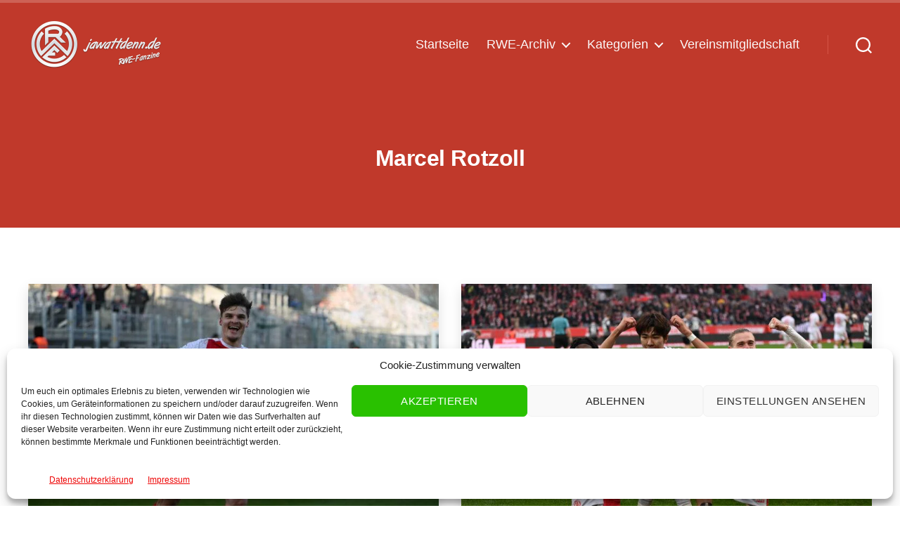

--- FILE ---
content_type: text/html; charset=UTF-8
request_url: https://www.jawattdenn.de/author/marcel?mab_v3=4316
body_size: 36371
content:
<!DOCTYPE html><html
class=no-js lang=de><head><meta
charset="UTF-8"><meta
name="viewport" content="width=device-width, initial-scale=1.0"><link
rel=profile href=https://gmpg.org/xfn/11><meta
name="author" content="Marcel Rotzoll"><meta
property="og:type" content="profile"><meta
property="og:url" content="https://www.jawattdenn.de/author/marcel"><meta
property="og:image" content="https://secure.gravatar.com/avatar/02b9bd4b5a5bed43fbfcd1ebada16f488a824876ca0cad6758aae2107c6ce1c5?s=96&amp;d=mm&amp;r=g"><meta
property="profile:first_name" content="Marcel"><meta
property="profile:last_name" content="Rotzoll"><meta
property="profile:username" content="Marcel Rotzoll"><meta
name='robots' content='index, follow, max-image-preview:large, max-snippet:-1, max-video-preview:-1'><title>Marcel Rotzoll, Autor bei Jawattdenn.de</title><link
rel=canonical href="https://www.jawattdenn.de/author/marcel?mab_v3=45505"><link
rel=next href="https://www.jawattdenn.de/author/marcel/page/2?mab_v3=45505"><meta
property="og:locale" content="de_DE"><meta
property="og:title" content="Marcel Rotzoll, Autor bei Jawattdenn.de"><meta
property="og:site_name" content="Jawattdenn.de"><meta
property="og:image" content="https://secure.gravatar.com/avatar/02b9bd4b5a5bed43fbfcd1ebada16f488a824876ca0cad6758aae2107c6ce1c5?s=500&d=mm&r=g"><meta
name="twitter:card" content="summary_large_image"><meta
name="twitter:site" content="@jawattdenn_de"> <script type=application/ld+json class=yoast-schema-graph>{"@context":"https://schema.org","@graph":[{"@type":"ProfilePage","@id":"https://www.jawattdenn.de/author/marcel?mab_v3=45505","url":"https://www.jawattdenn.de/author/marcel?mab_v3=45505","name":"Marcel Rotzoll, Autor bei Jawattdenn.de","isPartOf":{"@id":"https://www.jawattdenn.de/#website"},"primaryImageOfPage":{"@id":"https://www.jawattdenn.de/author/marcel?mab_v3=45505#primaryimage"},"image":{"@id":"https://www.jawattdenn.de/author/marcel?mab_v3=45505#primaryimage"},"thumbnailUrl":"https://www.jawattdenn.de/wp-content/uploads/2026/01/DSC_2395.jpg?v=1769268986","breadcrumb":{"@id":"https://www.jawattdenn.de/author/marcel?mab_v3=45505#breadcrumb"},"inLanguage":"de","potentialAction":[{"@type":"ReadAction","target":["https://www.jawattdenn.de/author/marcel?mab_v3=45505"]}]},{"@type":"ImageObject","inLanguage":"de","@id":"https://www.jawattdenn.de/author/marcel?mab_v3=45505#primaryimage","url":"https://www.jawattdenn.de/wp-content/uploads/2026/01/DSC_2395.jpg?v=1769268986","contentUrl":"https://www.jawattdenn.de/wp-content/uploads/2026/01/DSC_2395.jpg?v=1769268986","width":1800,"height":1200},{"@type":"BreadcrumbList","@id":"https://www.jawattdenn.de/author/marcel?mab_v3=45505#breadcrumb","itemListElement":[{"@type":"ListItem","position":1,"name":"Startseite","item":"https://www.jawattdenn.de/"},{"@type":"ListItem","position":2,"name":"Archiv für Marcel Rotzoll"}]},{"@type":"WebSite","@id":"https://www.jawattdenn.de/#website","url":"https://www.jawattdenn.de/","name":"Jawattdenn.de","description":"Das RWE-Fanzine bietet Informationen rund um den Verein sowie viele Artikel, Spielberichte und Fotos.","publisher":{"@id":"https://www.jawattdenn.de/#organization"},"potentialAction":[{"@type":"SearchAction","target":{"@type":"EntryPoint","urlTemplate":"https://www.jawattdenn.de/?s={search_term_string}"},"query-input":{"@type":"PropertyValueSpecification","valueRequired":true,"valueName":"search_term_string"}}],"inLanguage":"de"},{"@type":"Organization","@id":"https://www.jawattdenn.de/#organization","name":"Jawattdenn.de","url":"https://www.jawattdenn.de/","logo":{"@type":"ImageObject","inLanguage":"de","@id":"https://www.jawattdenn.de/#/schema/logo/image/","url":"https://www.jawattdenn.de/wp-content/uploads/2020/05/cropped-logo@2x.png","contentUrl":"https://www.jawattdenn.de/wp-content/uploads/2020/05/cropped-logo@2x.png","width":400,"height":140,"caption":"Jawattdenn.de"},"image":{"@id":"https://www.jawattdenn.de/#/schema/logo/image/"},"sameAs":["https://www.facebook.com/jawattdenn.de","https://x.com/jawattdenn_de","https://www.youtube.com/user/jawattdennde"]},{"@type":"Person","@id":"https://www.jawattdenn.de/#/schema/person/762962463f8bf99242a56371f410e58f","name":"Marcel Rotzoll","image":{"@type":"ImageObject","inLanguage":"de","@id":"https://www.jawattdenn.de/#/schema/person/image/","url":"https://secure.gravatar.com/avatar/02b9bd4b5a5bed43fbfcd1ebada16f488a824876ca0cad6758aae2107c6ce1c5?s=96&d=mm&r=g","contentUrl":"https://secure.gravatar.com/avatar/02b9bd4b5a5bed43fbfcd1ebada16f488a824876ca0cad6758aae2107c6ce1c5?s=96&d=mm&r=g","caption":"Marcel Rotzoll"},"mainEntityOfPage":{"@id":"https://www.jawattdenn.de/author/marcel?mab_v3=45505"}}]}</script> <link
rel=dns-prefetch href=//plausible.rwe-network.de><link
rel=alternate type=application/rss+xml title="Jawattdenn.de &raquo; Feed" href=https://www.jawattdenn.de/feed><link
rel=alternate type=application/rss+xml title="Jawattdenn.de &raquo; Beitrags-Feed von Marcel Rotzoll" href=https://www.jawattdenn.de/author/marcel/feed><style id=wp-img-auto-sizes-contain-inline-css>img:is([sizes=auto i],[sizes^="auto," i]){contain-intrinsic-size:3000px 1500px}</style><link
rel=stylesheet id=wp-block-library-css href='https://www.jawattdenn.de/wp-includes/css/dist/block-library/style.min.css?ver=6.9' media=all><style id=classic-theme-styles-inline-css>/*! This file is auto-generated */
.wp-block-button__link{color:#fff;background-color:#32373c;border-radius:9999px;box-shadow:none;text-decoration:none;padding:calc(.667em + 2px) calc(1.333em + 2px);font-size:1.125em}.wp-block-file__button{background:#32373c;color:#fff;text-decoration:none}</style><link
rel=stylesheet id=gutenberg-pdfjs-style-css href='https://www.jawattdenn.de/wp-content/plugins/pdfjs-viewer-shortcode/inc/../blocks/build/style-index.css?ver=1765577580' media=all><style id=activitypub-extra-fields-style-inline-css>/*<![CDATA[*/.activitypub-extra-fields{display:table;list-style:none;margin:0;padding:0;table-layout:fixed}.activitypub-extra-field{display:table-row;margin-bottom:0}.activitypub-extra-field
dt{color:inherit;display:table-cell;font-weight:600;margin-bottom:0;padding-bottom:.5em;padding-right:10px;text-overflow:ellipsis;vertical-align:baseline;white-space:nowrap}.activitypub-extra-field dt:after{content:":"}.activitypub-extra-field
dd{color:inherit;display:table-cell;margin-bottom:0;margin-left:0;padding-bottom:.5em;vertical-align:baseline;word-break:break-word}.activitypub-extra-field dd
p{margin-bottom:.5em;margin-top:0}.activitypub-extra-field dd p:last-child{margin-bottom:0}.activitypub-extra-field dd
a{color:inherit;text-decoration:underline}.activitypub-extra-field dd a:hover{text-decoration:none}.is-style-stacked .activitypub-extra-fields{display:block;table-layout:auto}.is-style-stacked .activitypub-extra-field{display:block;margin-bottom:1em}.is-style-stacked .activitypub-extra-field:last-child{margin-bottom:0}.is-style-stacked .activitypub-extra-field
dt{display:block;margin-bottom:.25em;padding-bottom:0;padding-right:0;text-overflow:clip;white-space:normal}.is-style-stacked .activitypub-extra-field dt:after{content:none}.is-style-stacked .activitypub-extra-field
dd{display:block;padding-bottom:0}.is-style-cards .activitypub-extra-fields{display:block;table-layout:auto}.is-style-cards .activitypub-extra-field{background:var(--wp--preset--color--base,#fff);border:1px
solid var(--wp--preset--color--contrast-2,#ddd);border-radius:8px;box-shadow:0 1px 3px rgba(0,0,0,.05);display:block;margin-bottom:1em;padding:1em}.is-style-cards .activitypub-extra-field:last-child{margin-bottom:0}.is-style-cards .activitypub-extra-field
dt{color:currentcolor;display:block;font-size:.9em;letter-spacing:.5px;margin-bottom:.5em;padding-bottom:0;padding-right:0;text-transform:uppercase;white-space:normal}.is-style-cards .activitypub-extra-field dt:after{content:none}.is-style-cards .activitypub-extra-field
dd{display:block;font-size:1em;padding-bottom:0}.is-style-cards.has-background{background:transparent!important}.activitypub-extra-fields-block-wrapper.has-background .activitypub-extra-fields,.activitypub-extra-fields-block-wrapper.has-border .activitypub-extra-fields,.activitypub-extra-fields-block-wrapper.is-style-stacked.has-background .activitypub-extra-fields,.activitypub-extra-fields-block-wrapper.is-style-stacked.has-border .activitypub-extra-fields,.is-style-cards.has-background .activitypub-extra-fields{padding:1rem}.activitypub-extra-fields-block-wrapper.is-style-cards.has-background .activitypub-extra-fields,.activitypub-extra-fields-block-wrapper.is-style-cards.has-border .activitypub-extra-fields{padding:0}/*]]>*/</style><style id=activitypub-follow-me-style-inline-css>/*<![CDATA[*/body.modal-open{overflow:hidden}.activitypub-modal__overlay{align-items:center;background-color:rgba(0,0,0,.5);bottom:0;color:initial;display:flex;justify-content:center;left:0;padding:1rem;position:fixed;right:0;top:0;z-index:100000}.activitypub-modal__overlay.compact{align-items:flex-start;background-color:transparent;bottom:auto;justify-content:flex-start;left:auto;padding:0;position:absolute;right:auto;top:auto;z-index:100}.activitypub-modal__overlay[hidden]{display:none}.activitypub-modal__frame{animation:activitypub-modal-appear .2s ease-out;background-color:var(--wp--preset--color--white,#fff);border-radius:8px;box-shadow:0 5px 15px rgba(0,0,0,.3);display:flex;flex-direction:column;max-height:calc(100vh - 2rem);max-width:660px;overflow:hidden;width:100%}.compact .activitypub-modal__frame{box-shadow:0 2px 8px rgba(0,0,0,.1);max-height:300px;max-width:-moz-min-content;max-width:min-content;min-width:250px;width:auto}.activitypub-modal__header{align-items:center;border-bottom:1px solid var(--wp--preset--color--light-gray,#f0f0f0);display:flex;flex-shrink:0;justify-content:space-between;padding:2rem 2rem 1.5rem}.compact .activitypub-modal__header{display:none}.activitypub-modal__header .activitypub-modal__close{align-items:center;border:none;cursor:pointer;display:flex;justify-content:center;padding:.5rem;width:auto}.activitypub-modal__header .activitypub-modal__close:active{border:none;padding:.5rem}.activitypub-modal__title{font-size:130%;font-weight:600;line-height:1.4;margin:0!important}.activitypub-modal__content{overflow-y:auto}@keyframes activitypub-modal-appear{0%{opacity:0;transform:translateY(20px)}to{opacity:1;transform:translateY(0)}}.activitypub-follow-me-block-wrapper{display:block;margin:1rem 0;position:relative}.activitypub-follow-me-block-wrapper .activitypub-profile{padding:1rem 0}.activitypub-follow-me-block-wrapper .activitypub-profile__body{display:flex;flex-wrap:wrap}.activitypub-follow-me-block-wrapper .activitypub-profile__avatar{border-radius:50%;height:75px;margin-right:1rem;-o-object-fit:cover;object-fit:cover;width:75px}.activitypub-follow-me-block-wrapper .activitypub-profile__content{align-items:center;display:flex;flex:1;flex-wrap:wrap;justify-content:space-between;min-width:0}.activitypub-follow-me-block-wrapper .activitypub-profile__info{display:block;flex:1;min-width:0}.activitypub-follow-me-block-wrapper .activitypub-profile__name{font-size:1.25em;overflow:hidden;text-overflow:ellipsis;white-space:nowrap}.activitypub-follow-me-block-wrapper .activitypub-profile__handle,.activitypub-follow-me-block-wrapper .activitypub-profile__name{color:inherit;line-height:1.2;overflow:hidden;text-overflow:ellipsis;white-space:nowrap}.activitypub-follow-me-block-wrapper .activitypub-profile div.wp-block-button{align-items:center;display:flex;margin:0
0 0 1rem}.activitypub-follow-me-block-wrapper .activitypub-profile .wp-block-button__link{margin:0}.activitypub-follow-me-block-wrapper .activitypub-profile .is-small{font-size:.8rem;padding:.25rem .5rem}.activitypub-follow-me-block-wrapper .activitypub-profile .is-compact{font-size:.9rem;padding:.4rem .8rem}.activitypub-follow-me-block-wrapper:not(.is-style-button-only):not(.is-style-profile) .activitypub-profile__bio,.activitypub-follow-me-block-wrapper:not(.is-style-button-only):not(.is-style-profile) .activitypub-profile__stats{display:none}.activitypub-follow-me-block-wrapper.is-style-button-only .activitypub-profile{padding:0}.activitypub-follow-me-block-wrapper.is-style-button-only .activitypub-profile__body{display:block;padding:0}.activitypub-follow-me-block-wrapper.is-style-button-only .activitypub-profile__content{display:inline}.activitypub-follow-me-block-wrapper.is-style-button-only div.wp-block-button{display:inline-block;margin:0}.activitypub-follow-me-block-wrapper.is-style-button-only .activitypub-profile__avatar,.activitypub-follow-me-block-wrapper.is-style-button-only .activitypub-profile__bio,.activitypub-follow-me-block-wrapper.is-style-button-only .activitypub-profile__handle,.activitypub-follow-me-block-wrapper.is-style-button-only .activitypub-profile__name,.activitypub-follow-me-block-wrapper.is-style-button-only .activitypub-profile__stats{display:none}.activitypub-follow-me-block-wrapper.is-style-button-only div.wp-block-button.has-custom-width{display:block;max-width:none}.activitypub-follow-me-block-wrapper.is-style-button-only div.wp-block-button.has-custom-width .wp-block-button__link{justify-content:center;width:100%}.activitypub-follow-me-block-wrapper.is-style-button-only div.wp-block-button__width-25{width:calc(25% - var(--wp--style--block-gap, .5em)*.75)}.activitypub-follow-me-block-wrapper.is-style-button-only div.wp-block-button__width-50{width:calc(50% - var(--wp--style--block-gap, .5em)*.5)}.activitypub-follow-me-block-wrapper.is-style-button-only div.wp-block-button__width-75{width:calc(75% - var(--wp--style--block-gap, .5em)*.25)}.activitypub-follow-me-block-wrapper.is-style-button-only div.wp-block-button__width-100{width:100%}.activitypub-follow-me-block-wrapper.is-style-profile{border-radius:8px;box-shadow:0 2px 8px rgba(0,0,0,.1);overflow:hidden}.activitypub-follow-me-block-wrapper.is-style-profile .activitypub-profile,.activitypub-follow-me-block-wrapper.is-style-profile.has-background .activitypub-profile{padding:0}.activitypub-follow-me-block-wrapper.is-style-profile .activitypub-profile__header{background-color:#ccc;background-position:50%;background-size:cover;height:120px;width:100%}.activitypub-follow-me-block-wrapper.is-style-profile .activitypub-profile__body{padding:1rem}.activitypub-follow-me-block-wrapper.is-style-profile .activitypub-profile__avatar{height:64px;width:64px}.activitypub-follow-me-block-wrapper.is-style-profile .activitypub-profile__content{flex:1;min-width:0}.activitypub-follow-me-block-wrapper.is-style-profile .activitypub-profile__name{margin-bottom:.25rem}.activitypub-follow-me-block-wrapper.is-style-profile .activitypub-profile__bio{font-size:90%;line-height:1.4;margin-top:16px;width:100%}.activitypub-follow-me-block-wrapper.is-style-profile .activitypub-profile__bio
p{margin:0
0 .5rem}.activitypub-follow-me-block-wrapper.is-style-profile .activitypub-profile__bio p:last-child{margin-bottom:0}.activitypub-follow-me-block-wrapper.is-style-profile .activitypub-profile__stats{display:flex;font-size:.9em;gap:16px;margin-top:1rem;width:100%}.activitypub-follow-me-block-wrapper.has-background .activitypub-profile,.activitypub-follow-me-block-wrapper.has-border .activitypub-profile{padding-left:1rem;padding-right:1rem}.activitypub-dialog__section{border-bottom:1px solid var(--wp--preset--color--light-gray,#f0f0f0);padding:1.5rem 2rem}.activitypub-dialog__section:last-child{border-bottom:none;padding-bottom:2rem}.activitypub-dialog__section
h4{font-size:110%;margin-bottom:.5rem;margin-top:0}.activitypub-dialog__description{color:inherit;font-size:95%;margin-bottom:1rem}.activitypub-dialog__button-group{display:flex;margin-bottom:.5rem;width:100%}.activitypub-dialog__button-group input[type]{border:1px
solid var(--wp--preset--color--gray,#e2e4e7);border-radius:4px 0 0 4px;flex:1;line-height:1;margin:0}.activitypub-dialog__button-group input[type]::-moz-placeholder{opacity:.5}.activitypub-dialog__button-group input[type]::placeholder{opacity:.5}.activitypub-dialog__button-group input[type][aria-invalid=true]{border-color:var(--wp--preset--color--vivid-red)}.activitypub-dialog__button-group
button{border-radius:0 4px 4px 0!important;margin-left:-1px!important;min-width:22.5%;width:auto}.activitypub-dialog__error{color:var(--wp--preset--color--vivid-red);font-size:90%;margin-top:.5rem}/*]]>*/</style><style id=activitypub-followers-style-inline-css>/*<![CDATA[*/button{border:none}.wp-block-activitypub-followers{font-family:-apple-system,BlinkMacSystemFont,Segoe UI,Roboto,Oxygen-Sans,Ubuntu,Cantarell,Helvetica Neue,sans-serif;margin:16px
0}.wp-block-activitypub-followers .wp-block-heading{border-bottom:1px solid;margin:0
0 16px;padding:0
0 8px}.wp-block-activitypub-followers .followers-pagination,.wp-block-activitypub-followers .wp-block-heading{border-color:var(--wp--preset--color--foreground,var(--wp--preset--color--primary,#e0e0e0))}.wp-block-activitypub-followers .followers-container{position:relative}.wp-block-activitypub-followers .followers-container .followers-list{list-style:none;margin:0;padding:0}.wp-block-activitypub-followers .followers-container .follower-item{margin:0
0 8px}.wp-block-activitypub-followers .followers-container .follower-item:last-child{margin-bottom:0}.wp-block-activitypub-followers .followers-container .follower-link{align-items:center;border:none;border-radius:8px;box-shadow:none;display:flex;padding:8px;transition:background-color .2s ease}.wp-block-activitypub-followers .followers-container .external-link-icon{height:16px;margin-left:8px;opacity:0;transition:opacity .2s ease;width:16px}.wp-block-activitypub-followers .followers-container .follower-link:focus,.wp-block-activitypub-followers .followers-container .follower-link:hover{background-color:var(--wp--preset--color--subtle-background,var(--wp--preset--color--accent-2,var(--wp--preset--color--tertiary,var(--wp--preset--color--secondary,#f0f0f0))));box-shadow:none;outline:none}.wp-block-activitypub-followers .followers-container .follower-link:focus .external-link-icon,.wp-block-activitypub-followers .followers-container .follower-link:hover .external-link-icon{opacity:1}.wp-block-activitypub-followers .followers-container .follower-avatar{border:1px
solid #e0e0e0;border-radius:50%;height:48px;margin-right:16px;-o-object-fit:cover;object-fit:cover;width:48px}.wp-block-activitypub-followers .followers-container .follower-info{display:flex;flex:1;flex-direction:column;line-height:1.3;overflow:hidden}.wp-block-activitypub-followers .followers-container .follower-name{font-weight:600;margin-bottom:2px;overflow:hidden;text-overflow:ellipsis;white-space:nowrap}.wp-block-activitypub-followers .followers-container .follower-username{color:var(--wp--preset--color--very-dark-gray,#666);font-size:90%;overflow:hidden;text-overflow:ellipsis;white-space:nowrap}.wp-block-activitypub-followers .followers-container .followers-pagination{align-items:center;border-top-style:solid;border-top-width:1px;display:grid;grid-template-columns:1fr auto 1fr;margin-top:16px;padding-top:8px!important}.wp-block-activitypub-followers .followers-container .followers-pagination .pagination-info{color:var(--wp--preset--color--very-dark-gray,#666);font-size:90%;justify-self:center}.wp-block-activitypub-followers .followers-container .followers-pagination .pagination-next,.wp-block-activitypub-followers .followers-container .followers-pagination .pagination-previous{border:none;box-shadow:none;cursor:pointer;display:inline-block;font-size:90%;min-width:60px;padding:8px
0}.wp-block-activitypub-followers .followers-container .followers-pagination .pagination-next[hidden],.wp-block-activitypub-followers .followers-container .followers-pagination .pagination-previous[hidden]{display:none!important}.wp-block-activitypub-followers .followers-container .followers-pagination .pagination-next[aria-disabled=true],.wp-block-activitypub-followers .followers-container .followers-pagination .pagination-previous[aria-disabled=true]{cursor:not-allowed;opacity:.3;pointer-events:none;text-decoration:none}.wp-block-activitypub-followers .followers-container .followers-pagination .pagination-previous{justify-self:start;padding-right:8px}.wp-block-activitypub-followers .followers-container .followers-pagination .pagination-previous:before{content:"←"}.wp-block-activitypub-followers .followers-container .followers-pagination .pagination-next{justify-self:end;padding-left:8px;text-align:right}.wp-block-activitypub-followers .followers-container .followers-pagination .pagination-next:after{content:"→"}@media(max-width:480px){.wp-block-activitypub-followers .followers-container .followers-pagination{grid-template-columns:1fr 1fr}.wp-block-activitypub-followers .followers-container .followers-pagination .pagination-info{display:none}.wp-block-activitypub-followers .followers-container .followers-pagination .pagination-next,.wp-block-activitypub-followers .followers-container .followers-pagination .pagination-previous{align-items:center;font-size:100%;min-height:44px}}.wp-block-activitypub-followers .followers-container .followers-loading{align-items:center;background-color:hsla(0,0%,100%,.5);border-radius:8px;bottom:0;display:flex;justify-content:center;left:0;position:absolute;right:0;top:0}.wp-block-activitypub-followers .followers-container .followers-loading[aria-hidden=true]{display:none}.wp-block-activitypub-followers .followers-container .loading-spinner{animation:spin 1s ease-in-out infinite;border:3px
solid color-mix(in srgb,var(--wp--preset--color--primary,#0073aa) 30%,transparent);border-radius:50%;border-top-color:var(--wp--preset--color--primary,#0073aa);height:40px;width:40px}@keyframes
spin{to{transform:rotate(1turn)}}.wp-block-activitypub-followers.is-style-card:not(.block-editor-block-list__block){background-color:var(--wp--preset--color--white,#fff);border-radius:8px;box-shadow:0 2px 8px rgba(0,0,0,.1);box-sizing:border-box;padding:24px}@media(max-width:480px){.wp-block-activitypub-followers.is-style-card:not(.block-editor-block-list__block){margin-left:-12px;margin-right:-12px}}.wp-block-activitypub-followers.is-style-card:not(.block-editor-block-list__block) .wp-block-heading{border-bottom:none;margin-bottom:16px;text-align:center}.wp-block-activitypub-followers.is-style-card:not(.block-editor-block-list__block) .follower-link{border:1px
solid #e0e0e0;margin-bottom:8px}.wp-block-activitypub-followers.is-style-card:not(.block-editor-block-list__block) .follower-link:focus,.wp-block-activitypub-followers.is-style-card:not(.block-editor-block-list__block) .follower-link:hover{border-color:#c7c7c7}.wp-block-activitypub-followers.is-style-card:not(.block-editor-block-list__block) .followers-pagination{border:none;padding-bottom:0!important}.wp-block-activitypub-followers.is-style-compact .follower-link{padding:4px}.wp-block-activitypub-followers.is-style-compact .follower-avatar{height:36px;margin-right:8px;width:36px}.wp-block-activitypub-followers.is-style-compact .follower-name{font-size:90%}.wp-block-activitypub-followers.is-style-compact .follower-username{font-size:80%}.wp-block-activitypub-followers.is-style-compact .followers-pagination{margin-top:8px;padding-top:4px}.wp-block-activitypub-followers.is-style-compact .followers-pagination .pagination-next,.wp-block-activitypub-followers.is-style-compact .followers-pagination .pagination-previous{font-size:80%;padding-bottom:4px;padding-top:4px}@media(max-width:480px){.wp-block-activitypub-followers.is-style-compact .followers-pagination .pagination-next,.wp-block-activitypub-followers.is-style-compact .followers-pagination .pagination-previous{font-size:100%}}.wp-block-activitypub-followers.is-style-compact .followers-pagination .pagination-info{font-size:80%}/*]]>*/</style><style id=activitypub-reactions-style-inline-css>/*<![CDATA[*/body.modal-open{overflow:hidden}.activitypub-modal__overlay{align-items:center;background-color:rgba(0,0,0,.5);bottom:0;color:initial;display:flex;justify-content:center;left:0;padding:1rem;position:fixed;right:0;top:0;z-index:100000}.activitypub-modal__overlay.compact{align-items:flex-start;background-color:transparent;bottom:auto;justify-content:flex-start;left:auto;padding:0;position:absolute;right:auto;top:auto;z-index:100}.activitypub-modal__overlay[hidden]{display:none}.activitypub-modal__frame{animation:activitypub-modal-appear .2s ease-out;background-color:var(--wp--preset--color--white,#fff);border-radius:8px;box-shadow:0 5px 15px rgba(0,0,0,.3);display:flex;flex-direction:column;max-height:calc(100vh - 2rem);max-width:660px;overflow:hidden;width:100%}.compact .activitypub-modal__frame{box-shadow:0 2px 8px rgba(0,0,0,.1);max-height:300px;max-width:-moz-min-content;max-width:min-content;min-width:250px;width:auto}.activitypub-modal__header{align-items:center;border-bottom:1px solid var(--wp--preset--color--light-gray,#f0f0f0);display:flex;flex-shrink:0;justify-content:space-between;padding:2rem 2rem 1.5rem}.compact .activitypub-modal__header{display:none}.activitypub-modal__header .activitypub-modal__close{align-items:center;border:none;cursor:pointer;display:flex;justify-content:center;padding:.5rem;width:auto}.activitypub-modal__header .activitypub-modal__close:active{border:none;padding:.5rem}.activitypub-modal__title{font-size:130%;font-weight:600;line-height:1.4;margin:0!important}.activitypub-modal__content{overflow-y:auto}@keyframes activitypub-modal-appear{0%{opacity:0;transform:translateY(20px)}to{opacity:1;transform:translateY(0)}}.wp-block-activitypub-reactions{margin-bottom:2rem;margin-top:2rem;position:relative}.wp-block-activitypub-reactions.has-background,.wp-block-activitypub-reactions.has-border{box-sizing:border-box;padding:2rem}.wp-block-activitypub-reactions .activitypub-reactions{display:flex;flex-direction:column;flex-wrap:wrap}.wp-block-activitypub-reactions .reaction-group{align-items:center;display:flex;gap:.75rem;justify-content:flex-start;margin:.5em 0;position:relative;width:100%}@media(max-width:782px){.wp-block-activitypub-reactions .reaction-group:has(.reaction-avatars:not(:empty)){justify-content:space-between}}.wp-block-activitypub-reactions .reaction-group .reaction-avatars{align-items:center;display:flex;flex-direction:row;list-style:none;margin:0!important;padding:0}.wp-block-activitypub-reactions .reaction-group .reaction-avatars
li{margin:0
-10px 0 0;padding:0;transition:transform .2s ease}.wp-block-activitypub-reactions .reaction-group .reaction-avatars li:not([hidden]):not(:has(~li:not([hidden]))){margin-right:0}.wp-block-activitypub-reactions .reaction-group .reaction-avatars li:hover{transform:translateY(-2px);z-index:2}.wp-block-activitypub-reactions .reaction-group .reaction-avatars li
a{border-radius:50%;box-shadow:none;display:block;line-height:1;text-decoration:none}.wp-block-activitypub-reactions .reaction-group .reaction-avatar{max-height:32px;max-width:32px;overflow:hidden;-moz-force-broken-image-icon:1;border:.5px solid var(--wp--preset--color--contrast,hsla(0,0%,100%,.8));border-radius:50%;box-shadow:0 0 0 .5px hsla(0,0%,100%,.8),0 1px 3px rgba(0,0,0,.2);transition:transform .6s cubic-bezier(.34,1.56,.64,1);will-change:transform}.wp-block-activitypub-reactions .reaction-group .reaction-avatar:focus-visible,.wp-block-activitypub-reactions .reaction-group .reaction-avatar:hover{position:relative;transform:translateY(-5px);z-index:1}.wp-block-activitypub-reactions .reaction-group .reaction-label{align-items:center;background:none;border:none;border-radius:4px;color:currentcolor;display:flex;flex:0 0 auto;font-size:var(--wp--preset--font-size--small,.875rem);gap:.25rem;padding:.25rem .5rem;text-decoration:none;transition:background-color .2s ease;white-space:nowrap}.wp-block-activitypub-reactions .reaction-group .reaction-label:hover{background-color:rgba(0,0,0,.05);color:currentcolor}.wp-block-activitypub-reactions .reaction-group .reaction-label:focus:not(:disabled){box-shadow:none;outline:1px
solid currentcolor;outline-offset:2px}.reactions-list{list-style:none;margin:0!important;padding:.5rem}.components-popover__content>.reactions-list{padding:0}.reactions-list .reaction-item{margin:0
0 .5rem}.reactions-list .reaction-item:last-child{margin-bottom:0}.reactions-list .reaction-item
a{align-items:center;border-radius:4px;box-shadow:none;color:inherit;display:flex;gap:.75rem;padding:.5rem;text-decoration:none;transition:background-color .2s ease}.reactions-list .reaction-item a:hover{background-color:rgba(0,0,0,.03)}.reactions-list .reaction-item
img{border:1px
solid var(--wp--preset--color--light-gray,#f0f0f0);border-radius:50%;box-shadow:none;height:36px;width:36px}.reactions-list .reaction-item .reaction-name{font-size:var(--wp--preset--font-size--small,.875rem)}.activitypub-popover .components-popover__content{box-shadow:0 2px 8px rgba(0,0,0,.1);max-height:300px;max-width:-moz-min-content;max-width:min-content;min-width:250px;padding:.5rem;width:auto}.wp-block-activitypub-reactions.is-style-compact .wp-block-heading{margin-bottom:.5em}.wp-block-activitypub-reactions.is-style-compact .activitypub-reactions{display:inline-flex;flex-direction:row;flex-wrap:wrap;gap:.5em}.wp-block-activitypub-reactions.is-style-compact .reaction-group{display:inline-flex;margin:0;width:auto}/*]]>*/</style><style id=activitypub-reply-style-inline-css>.activitypub-embed-container{min-height:100px;pointer-events:none;position:relative;-webkit-user-select:none;-moz-user-select:none;user-select:none}.activitypub-embed-loading{align-items:center;display:flex;justify-content:center}.activitypub-embed-container .wp-block-embed{pointer-events:none!important}.activitypub-embed-preview,.activitypub-embed-preview
iframe{pointer-events:none}.activitypub-reply-display{margin:1em
0}.activitypub-reply-display
p{margin:0}.activitypub-reply-display
a{color:#2271b1;text-decoration:none}.activitypub-reply-display a:hover{color:#135e96;text-decoration:underline}.activitypub-embed{background:#fff;border:1px
solid #e6e6e6;border-radius:12px;font-family:-apple-system,BlinkMacSystemFont,Segoe UI,Roboto,Helvetica,Arial,sans-serif;max-width:100%;padding:0}.activitypub-reply-block .activitypub-embed{margin:1em
0}.activitypub-embed-header{align-items:center;display:flex;gap:10px;padding:15px}.activitypub-embed-header
img{border-radius:50%;height:48px;width:48px}.activitypub-embed-header-text{flex-grow:1}.activitypub-embed-header-text
h2{color:#000;font-size:15px;font-weight:600;margin:0;padding:0}.activitypub-embed-header-text .ap-account{color:#687684;font-size:14px;text-decoration:none}.activitypub-embed-content{padding:0
15px 15px}.activitypub-embed-content .ap-title{color:#000;font-size:23px;font-weight:600;margin:0
0 10px;padding:0}.activitypub-embed-content .ap-subtitle{color:#000;font-size:15px;margin:0
0 15px}.activitypub-embed-content .ap-preview{border:1px
solid #e6e6e6;border-radius:8px;box-sizing:border-box;display:grid;gap:2px;grid-template-columns:1fr 1fr;grid-template-rows:1fr 1fr;margin:1em
0 0;min-height:64px;overflow:hidden;position:relative;width:100%}.activitypub-embed-content .ap-preview
img{border:0;box-sizing:border-box;display:block;height:100%;-o-object-fit:cover;object-fit:cover;overflow:hidden;position:relative;width:100%}.activitypub-embed-content .ap-preview audio,.activitypub-embed-content .ap-preview
video{display:block;grid-column:1/span 2;max-width:100%}.activitypub-embed-content .ap-preview
audio{width:100%}.activitypub-embed-content .ap-preview.layout-1{grid-template-columns:1fr;grid-template-rows:1fr}.activitypub-embed-content .ap-preview.layout-2{aspect-ratio:auto;grid-template-rows:1fr;height:auto}.activitypub-embed-content .ap-preview.layout-3>img:first-child{grid-row:span 2}.activitypub-embed-content .ap-preview-text{padding:15px}.activitypub-embed-meta{border-top:1px solid #e6e6e6;color:#687684;display:flex;font-size:13px;gap:15px;padding:15px}.activitypub-embed-meta .ap-stat{align-items:center;display:flex;gap:5px}@media only screen and (max-width:399px){.activitypub-embed-meta span.ap-stat{display:none!important}}.activitypub-embed-meta a.ap-stat{color:inherit;text-decoration:none}.activitypub-embed-meta
strong{color:#000;font-weight:600}.activitypub-embed-meta .ap-stat-label{color:#687684}.wp-block-activitypub-reply .components-spinner{height:12px;margin-bottom:0;margin-top:0;width:12px}</style><style id=filebird-block-filebird-gallery-style-inline-css>/*<![CDATA[*/ul.filebird-block-filebird-gallery{margin:auto!important;padding:0!important;width:100%}ul.filebird-block-filebird-gallery.layout-grid{display:grid;grid-gap:20px;align-items:stretch;grid-template-columns:repeat(var(--columns),1fr);justify-items:stretch}ul.filebird-block-filebird-gallery.layout-grid li
img{border:1px
solid #ccc;box-shadow:2px 2px 6px 0 rgba(0,0,0,.3);height:100%;max-width:100%;-o-object-fit:cover;object-fit:cover;width:100%}ul.filebird-block-filebird-gallery.layout-masonry{-moz-column-count:var(--columns);-moz-column-gap:var(--space);column-gap:var(--space);-moz-column-width:var(--min-width);columns:var(--min-width) var(--columns);display:block;overflow:auto}ul.filebird-block-filebird-gallery.layout-masonry
li{margin-bottom:var(--space)}ul.filebird-block-filebird-gallery
li{list-style:none}ul.filebird-block-filebird-gallery li
figure{height:100%;margin:0;padding:0;position:relative;width:100%}ul.filebird-block-filebird-gallery li figure
figcaption{background:linear-gradient(0deg,rgba(0,0,0,.7),rgba(0,0,0,.3) 70%,transparent);bottom:0;box-sizing:border-box;color:#fff;font-size:.8em;margin:0;max-height:100%;overflow:auto;padding:3em
.77em .7em;position:absolute;text-align:center;width:100%;z-index:2}ul.filebird-block-filebird-gallery li figure figcaption
a{color:inherit}.fb-block-hover-animation-zoomIn
figure{overflow:hidden}.fb-block-hover-animation-zoomIn figure
img{transform:scale(1);transition:.3s ease-in-out}.fb-block-hover-animation-zoomIn figure:hover
img{transform:scale(1.3)}.fb-block-hover-animation-shine
figure{overflow:hidden;position:relative}.fb-block-hover-animation-shine figure:before{background:linear-gradient(90deg,hsla(0,0%,100%,0) 0,hsla(0,0%,100%,.3));content:"";display:block;height:100%;left:-75%;position:absolute;top:0;transform:skewX(-25deg);width:50%;z-index:2}.fb-block-hover-animation-shine figure:hover:before{animation:shine .75s}@keyframes
shine{to{left:125%}}.fb-block-hover-animation-opacity
figure{overflow:hidden}.fb-block-hover-animation-opacity figure
img{opacity:1;transition:.3s ease-in-out}.fb-block-hover-animation-opacity figure:hover
img{opacity:.5}.fb-block-hover-animation-grayscale figure
img{filter:grayscale(100%);transition:.3s ease-in-out}.fb-block-hover-animation-grayscale figure:hover
img{filter:grayscale(0)}/*]]>*/</style><link
rel=stylesheet id=twentig-blocks-css href='https://www.jawattdenn.de/wp-content/plugins/twentig/dist/style-index.css?ver=d5575cd466f335729583' media=all><style id=twentig-blocks-inline-css>/*<![CDATA[*/@media (width < 700px){.tw-sm-hidden{display:none !important}}@media (700px <= width < 1024px){.tw-md-hidden{display:none !important}}@media (width >= 1024px){.tw-lg-hidden{display:none !important}}.tw-mt-0{margin-top:0px!important}.tw-mb-0{margin-bottom:0px!important}.tw-mt-1{margin-top:5px!important}.tw-mb-1{margin-bottom:5px!important}.tw-mt-2{margin-top:10px!important}.tw-mb-2{margin-bottom:10px!important}.tw-mt-3{margin-top:15px!important}.tw-mb-3{margin-bottom:15px!important}.tw-mt-4{margin-top:20px!important}.tw-mb-4{margin-bottom:20px!important}.tw-mt-5{margin-top:30px!important}.tw-mb-5{margin-bottom:30px!important}.tw-mt-6{margin-top:40px!important}.tw-mb-6{margin-bottom:40px!important}.tw-mt-7{margin-top:50px!important}.tw-mb-7{margin-bottom:50px!important}.tw-mt-8{margin-top:60px!important}.tw-mb-8{margin-bottom:60px!important}.tw-mt-9{margin-top:80px!important}.tw-mb-9{margin-bottom:80px!important}.tw-mt-10{margin-top:100px!important}.tw-mb-10{margin-bottom:100px!important}.tw-mt-auto{margin-top:auto!important}.tw-mb-auto{margin-bottom:auto!important}/*]]>*/</style><style id=global-styles-inline-css>/*<![CDATA[*/:root{--wp--preset--aspect-ratio--square:1;--wp--preset--aspect-ratio--4-3:4/3;--wp--preset--aspect-ratio--3-4:3/4;--wp--preset--aspect-ratio--3-2:3/2;--wp--preset--aspect-ratio--2-3:2/3;--wp--preset--aspect-ratio--16-9:16/9;--wp--preset--aspect-ratio--9-16:9/16;--wp--preset--color--black:#000;--wp--preset--color--cyan-bluish-gray:#abb8c3;--wp--preset--color--white:#fff;--wp--preset--color--pale-pink:#f78da7;--wp--preset--color--vivid-red:#cf2e2e;--wp--preset--color--luminous-vivid-orange:#ff6900;--wp--preset--color--luminous-vivid-amber:#fcb900;--wp--preset--color--light-green-cyan:#7bdcb5;--wp--preset--color--vivid-green-cyan:#00d084;--wp--preset--color--pale-cyan-blue:#8ed1fc;--wp--preset--color--vivid-cyan-blue:#0693e3;--wp--preset--color--vivid-purple:#9b51e0;--wp--preset--color--accent:#c0392b;--wp--preset--color--primary:#000;--wp--preset--color--secondary:#6d6d6d;--wp--preset--color--subtle-background:#f2f2f2;--wp--preset--color--background:#fff;--wp--preset--gradient--vivid-cyan-blue-to-vivid-purple:linear-gradient(135deg,rgb(6,147,227) 0%,rgb(155,81,224) 100%);--wp--preset--gradient--light-green-cyan-to-vivid-green-cyan:linear-gradient(135deg,rgb(122,220,180) 0%,rgb(0,208,130) 100%);--wp--preset--gradient--luminous-vivid-amber-to-luminous-vivid-orange:linear-gradient(135deg,rgb(252,185,0) 0%,rgb(255,105,0) 100%);--wp--preset--gradient--luminous-vivid-orange-to-vivid-red:linear-gradient(135deg,rgb(255,105,0) 0%,rgb(207,46,46) 100%);--wp--preset--gradient--very-light-gray-to-cyan-bluish-gray:linear-gradient(135deg,rgb(238,238,238) 0%,rgb(169,184,195) 100%);--wp--preset--gradient--cool-to-warm-spectrum:linear-gradient(135deg,rgb(74,234,220) 0%,rgb(151,120,209) 20%,rgb(207,42,186) 40%,rgb(238,44,130) 60%,rgb(251,105,98) 80%,rgb(254,248,76) 100%);--wp--preset--gradient--blush-light-purple:linear-gradient(135deg,rgb(255,206,236) 0%,rgb(152,150,240) 100%);--wp--preset--gradient--blush-bordeaux:linear-gradient(135deg,rgb(254,205,165) 0%,rgb(254,45,45) 50%,rgb(107,0,62) 100%);--wp--preset--gradient--luminous-dusk:linear-gradient(135deg,rgb(255,203,112) 0%,rgb(199,81,192) 50%,rgb(65,88,208) 100%);--wp--preset--gradient--pale-ocean:linear-gradient(135deg,rgb(255,245,203) 0%,rgb(182,227,212) 50%,rgb(51,167,181) 100%);--wp--preset--gradient--electric-grass:linear-gradient(135deg,rgb(202,248,128) 0%,rgb(113,206,126) 100%);--wp--preset--gradient--midnight:linear-gradient(135deg,rgb(2,3,129) 0%,rgb(40,116,252) 100%);--wp--preset--font-size--small:16px;--wp--preset--font-size--medium:21px;--wp--preset--font-size--large:24px;--wp--preset--font-size--x-large:42px;--wp--preset--font-size--normal:19px;--wp--preset--font-size--larger:28px;--wp--preset--font-size--h-6:18.01px;--wp--preset--font-size--h-5:24.01px;--wp--preset--font-size--h-4:32.01px;--wp--preset--font-size--h-3:40.01px;--wp--preset--font-size--h-2:48.01px;--wp--preset--font-size--h-1:84px;--wp--preset--spacing--20:0.44rem;--wp--preset--spacing--30:0.67rem;--wp--preset--spacing--40:1rem;--wp--preset--spacing--50:1.5rem;--wp--preset--spacing--60:2.25rem;--wp--preset--spacing--70:3.38rem;--wp--preset--spacing--80:5.06rem;--wp--preset--shadow--natural:6px 6px 9px rgba(0, 0, 0, 0.2);--wp--preset--shadow--deep:12px 12px 50px rgba(0, 0, 0, 0.4);--wp--preset--shadow--sharp:6px 6px 0px rgba(0, 0, 0, 0.2);--wp--preset--shadow--outlined:6px 6px 0px -3px rgb(255, 255, 255), 6px 6px rgb(0, 0, 0);--wp--preset--shadow--crisp:6px 6px 0px rgb(0, 0, 0)}:root :where(.is-layout-flow)>:first-child{margin-block-start:0}:root :where(.is-layout-flow)>:last-child{margin-block-end:0}:root :where(.is-layout-flow)>*{margin-block-start:24px;margin-block-end:0}:root :where(.is-layout-constrained)>:first-child{margin-block-start:0}:root :where(.is-layout-constrained)>:last-child{margin-block-end:0}:root :where(.is-layout-constrained)>*{margin-block-start:24px;margin-block-end:0}:root :where(.is-layout-flex){gap:24px}:root :where(.is-layout-grid){gap:24px}body .is-layout-flex{display:flex}.is-layout-flex{flex-wrap:wrap;align-items:center}.is-layout-flex>:is(*,div){margin:0}body .is-layout-grid{display:grid}.is-layout-grid>:is(*,div){margin:0}.has-black-color{color:var(--wp--preset--color--black) !important}.has-cyan-bluish-gray-color{color:var(--wp--preset--color--cyan-bluish-gray) !important}.has-white-color{color:var(--wp--preset--color--white) !important}.has-pale-pink-color{color:var(--wp--preset--color--pale-pink) !important}.has-vivid-red-color{color:var(--wp--preset--color--vivid-red) !important}.has-luminous-vivid-orange-color{color:var(--wp--preset--color--luminous-vivid-orange) !important}.has-luminous-vivid-amber-color{color:var(--wp--preset--color--luminous-vivid-amber) !important}.has-light-green-cyan-color{color:var(--wp--preset--color--light-green-cyan) !important}.has-vivid-green-cyan-color{color:var(--wp--preset--color--vivid-green-cyan) !important}.has-pale-cyan-blue-color{color:var(--wp--preset--color--pale-cyan-blue) !important}.has-vivid-cyan-blue-color{color:var(--wp--preset--color--vivid-cyan-blue) !important}.has-vivid-purple-color{color:var(--wp--preset--color--vivid-purple) !important}.has-accent-color{color:var(--wp--preset--color--accent) !important}.has-primary-color{color:var(--wp--preset--color--primary) !important}.has-secondary-color{color:var(--wp--preset--color--secondary) !important}.has-subtle-background-color{color:var(--wp--preset--color--subtle-background) !important}.has-background-color{color:var(--wp--preset--color--background) !important}.has-black-background-color{background-color:var(--wp--preset--color--black) !important}.has-cyan-bluish-gray-background-color{background-color:var(--wp--preset--color--cyan-bluish-gray) !important}.has-white-background-color{background-color:var(--wp--preset--color--white) !important}.has-pale-pink-background-color{background-color:var(--wp--preset--color--pale-pink) !important}.has-vivid-red-background-color{background-color:var(--wp--preset--color--vivid-red) !important}.has-luminous-vivid-orange-background-color{background-color:var(--wp--preset--color--luminous-vivid-orange) !important}.has-luminous-vivid-amber-background-color{background-color:var(--wp--preset--color--luminous-vivid-amber) !important}.has-light-green-cyan-background-color{background-color:var(--wp--preset--color--light-green-cyan) !important}.has-vivid-green-cyan-background-color{background-color:var(--wp--preset--color--vivid-green-cyan) !important}.has-pale-cyan-blue-background-color{background-color:var(--wp--preset--color--pale-cyan-blue) !important}.has-vivid-cyan-blue-background-color{background-color:var(--wp--preset--color--vivid-cyan-blue) !important}.has-vivid-purple-background-color{background-color:var(--wp--preset--color--vivid-purple) !important}.has-accent-background-color{background-color:var(--wp--preset--color--accent) !important}.has-primary-background-color{background-color:var(--wp--preset--color--primary) !important}.has-secondary-background-color{background-color:var(--wp--preset--color--secondary) !important}.has-subtle-background-background-color{background-color:var(--wp--preset--color--subtle-background) !important}.has-background-background-color{background-color:var(--wp--preset--color--background) !important}.has-black-border-color{border-color:var(--wp--preset--color--black) !important}.has-cyan-bluish-gray-border-color{border-color:var(--wp--preset--color--cyan-bluish-gray) !important}.has-white-border-color{border-color:var(--wp--preset--color--white) !important}.has-pale-pink-border-color{border-color:var(--wp--preset--color--pale-pink) !important}.has-vivid-red-border-color{border-color:var(--wp--preset--color--vivid-red) !important}.has-luminous-vivid-orange-border-color{border-color:var(--wp--preset--color--luminous-vivid-orange) !important}.has-luminous-vivid-amber-border-color{border-color:var(--wp--preset--color--luminous-vivid-amber) !important}.has-light-green-cyan-border-color{border-color:var(--wp--preset--color--light-green-cyan) !important}.has-vivid-green-cyan-border-color{border-color:var(--wp--preset--color--vivid-green-cyan) !important}.has-pale-cyan-blue-border-color{border-color:var(--wp--preset--color--pale-cyan-blue) !important}.has-vivid-cyan-blue-border-color{border-color:var(--wp--preset--color--vivid-cyan-blue) !important}.has-vivid-purple-border-color{border-color:var(--wp--preset--color--vivid-purple) !important}.has-accent-border-color{border-color:var(--wp--preset--color--accent) !important}.has-primary-border-color{border-color:var(--wp--preset--color--primary) !important}.has-secondary-border-color{border-color:var(--wp--preset--color--secondary) !important}.has-subtle-background-border-color{border-color:var(--wp--preset--color--subtle-background) !important}.has-background-border-color{border-color:var(--wp--preset--color--background) !important}.has-vivid-cyan-blue-to-vivid-purple-gradient-background{background:var(--wp--preset--gradient--vivid-cyan-blue-to-vivid-purple) !important}.has-light-green-cyan-to-vivid-green-cyan-gradient-background{background:var(--wp--preset--gradient--light-green-cyan-to-vivid-green-cyan) !important}.has-luminous-vivid-amber-to-luminous-vivid-orange-gradient-background{background:var(--wp--preset--gradient--luminous-vivid-amber-to-luminous-vivid-orange) !important}.has-luminous-vivid-orange-to-vivid-red-gradient-background{background:var(--wp--preset--gradient--luminous-vivid-orange-to-vivid-red) !important}.has-very-light-gray-to-cyan-bluish-gray-gradient-background{background:var(--wp--preset--gradient--very-light-gray-to-cyan-bluish-gray) !important}.has-cool-to-warm-spectrum-gradient-background{background:var(--wp--preset--gradient--cool-to-warm-spectrum) !important}.has-blush-light-purple-gradient-background{background:var(--wp--preset--gradient--blush-light-purple) !important}.has-blush-bordeaux-gradient-background{background:var(--wp--preset--gradient--blush-bordeaux) !important}.has-luminous-dusk-gradient-background{background:var(--wp--preset--gradient--luminous-dusk) !important}.has-pale-ocean-gradient-background{background:var(--wp--preset--gradient--pale-ocean) !important}.has-electric-grass-gradient-background{background:var(--wp--preset--gradient--electric-grass) !important}.has-midnight-gradient-background{background:var(--wp--preset--gradient--midnight) !important}.has-small-font-size{font-size:var(--wp--preset--font-size--small) !important}.has-medium-font-size{font-size:var(--wp--preset--font-size--medium) !important}.has-large-font-size{font-size:var(--wp--preset--font-size--large) !important}.has-x-large-font-size{font-size:var(--wp--preset--font-size--x-large) !important}.has-normal-font-size{font-size:var(--wp--preset--font-size--normal) !important}.has-larger-font-size{font-size:var(--wp--preset--font-size--larger) !important}.has-h-6-font-size{font-size:var(--wp--preset--font-size--h-6) !important}.has-h-5-font-size{font-size:var(--wp--preset--font-size--h-5) !important}.has-h-4-font-size{font-size:var(--wp--preset--font-size--h-4) !important}.has-h-3-font-size{font-size:var(--wp--preset--font-size--h-3) !important}.has-h-2-font-size{font-size:var(--wp--preset--font-size--h-2) !important}.has-h-1-font-size{font-size:var(--wp--preset--font-size--h-1) !important}:root :where(.wp-block-pullquote){font-size:1.5em;line-height:1.6}/*]]>*/</style><link
rel=stylesheet id=cmplz-general-css href='https://www.jawattdenn.de/wp-content/plugins/complianz-gdpr/assets/css/cookieblocker.min.css?ver=1765905292' media=all><link
rel=stylesheet id=ez-toc-css href='https://www.jawattdenn.de/wp-content/plugins/easy-table-of-contents/assets/css/screen.min.css?ver=2.0.80' media=all><style id=ez-toc-inline-css>div#ez-toc-container .ez-toc-title{font-size:120%}div#ez-toc-container .ez-toc-title{font-weight:500}div#ez-toc-container ul li , div#ez-toc-container ul li
a{font-size:95%}div#ez-toc-container ul li , div#ez-toc-container ul li
a{font-weight:500}div#ez-toc-container nav ul ul
li{font-size:90%}div#ez-toc-container{width:66%}.ez-toc-box-title{font-weight:bold;margin-bottom:10px;text-align:center;text-transform:uppercase;letter-spacing:1px;color:#666;padding-bottom:5px;position:absolute;top:-4%;left:5%;background-color:inherit;transition:top 0.3s ease}.ez-toc-box-title.toc-closed{top:-25%}.ez-toc-container-direction{direction:ltr}.ez-toc-counter
ul{counter-reset:item }.ez-toc-counter nav ul li a::before{content:counters(item, '.', decimal) '. ';display:inline-block;counter-increment:item;flex-grow:0;flex-shrink:0;margin-right: .2em;float:left}.ez-toc-widget-direction{direction:ltr}.ez-toc-widget-container
ul{counter-reset:item }.ez-toc-widget-container nav ul li a::before{content:counters(item, '.', decimal) '. ';display:inline-block;counter-increment:item;flex-grow:0;flex-shrink:0;margin-right: .2em;float:left}</style><link
rel=stylesheet id=twentytwenty-style-css href='https://www.jawattdenn.de/wp-content/themes/twentytwenty/style.css?ver=3.0' media=all><style id=twentytwenty-style-inline-css>.color-accent,.color-accent-hover:hover,.color-accent-hover:focus,:root .has-accent-color,.has-drop-cap:not(:focus):first-letter,.wp-block-button.is-style-outline,a{color:#c0392b}blockquote,.border-color-accent,.border-color-accent-hover:hover,.border-color-accent-hover:focus{border-color:#c0392b}button,.button,.faux-button,.wp-block-button__link,.wp-block-file .wp-block-file__button,input[type="button"],input[type="reset"],input[type="submit"],.bg-accent,.bg-accent-hover:hover,.bg-accent-hover:focus,:root .has-accent-background-color,.comment-reply-link{background-color:#c0392b}.fill-children-accent,.fill-children-accent
*{fill:#c0392b}:root .has-background-color,button,.button,.faux-button,.wp-block-button__link,.wp-block-file__button,input[type="button"],input[type="reset"],input[type="submit"],.wp-block-button,.comment-reply-link,.has-background.has-primary-background-color:not(.has-text-color),.has-background.has-primary-background-color *:not(.has-text-color),.has-background.has-accent-background-color:not(.has-text-color),.has-background.has-accent-background-color *:not(.has-text-color){color:#fff}:root .has-background-background-color{background-color:#fff}body,.entry-title a,:root .has-primary-color{color:#000}:root .has-primary-background-color{background-color:#000}cite,figcaption,.wp-caption-text,.post-meta,.entry-content .wp-block-archives li,.entry-content .wp-block-categories li,.entry-content .wp-block-latest-posts li,.wp-block-latest-comments__comment-date,.wp-block-latest-posts__post-date,.wp-block-embed figcaption,.wp-block-image figcaption,.wp-block-pullquote cite,.comment-metadata,.comment-respond .comment-notes,.comment-respond .logged-in-as,.pagination .dots,.entry-content hr:not(.has-background),hr.styled-separator,:root .has-secondary-color{color:#6d6d6d}:root .has-secondary-background-color{background-color:#6d6d6d}pre,fieldset,input,textarea,table,table *,hr{border-color:#dbdbdb}caption,code,code,kbd,samp,.wp-block-table.is-style-stripes tbody tr:nth-child(odd),:root .has-subtle-background-background-color{background-color:#dbdbdb}.wp-block-table.is-style-stripes{border-bottom-color:#dbdbdb}.wp-block-latest-posts.is-grid
li{border-top-color:#dbdbdb}:root .has-subtle-background-color{color:#dbdbdb}body:not(.overlay-header) .primary-menu > li > a,body:not(.overlay-header) .primary-menu > li > .icon,.modal-menu a,.footer-menu a, .footer-widgets a:where(:not(.wp-block-button__link)),#site-footer .wp-block-button.is-style-outline,.wp-block-pullquote:before,.singular:not(.overlay-header) .entry-header a,.archive-header a,.header-footer-group .color-accent,.header-footer-group .color-accent-hover:hover{color:#c0392b}.social-icons a,#site-footer button:not(.toggle),#site-footer .button,#site-footer .faux-button,#site-footer .wp-block-button__link,#site-footer .wp-block-file__button,#site-footer input[type="button"],#site-footer input[type="reset"],#site-footer input[type="submit"],.primary-menu .social-menu a, .footer-widgets .faux-button, .footer-widgets .wp-block-button__link, .footer-widgets input[type="submit"], #site-header ul.primary-menu li.menu-button > a, .menu-modal ul.modal-menu>li.menu-button>.ancestor-wrapper>a{background-color:#c0392b}.social-icons a,body:not(.overlay-header) .primary-menu ul,.header-footer-group button,.header-footer-group .button,.header-footer-group .faux-button,.header-footer-group .wp-block-button:not(.is-style-outline) .wp-block-button__link,.header-footer-group .wp-block-file__button,.header-footer-group input[type="button"],.header-footer-group input[type="reset"],.header-footer-group input[type="submit"],#site-header ul.primary-menu li.menu-button > a, .menu-modal ul.modal-menu>li.menu-button>.ancestor-wrapper>a{color:#c0392b}#site-header,.footer-nav-widgets-wrapper,#site-footer,.menu-modal,.menu-modal-inner,.search-modal-inner,.archive-header,.singular .entry-header,.singular .featured-media:before,.wp-block-pullquote:before{background-color:#c0392b}.header-footer-group,body:not(.overlay-header) #site-header .toggle,.menu-modal
.toggle{color:#fff}body:not(.overlay-header) .primary-menu
ul{background-color:#fff}body:not(.overlay-header) .primary-menu>li>ul:after{border-bottom-color:#fff}body:not(.overlay-header) .primary-menu ul ul:after{border-left-color:#fff}.site-description,body:not(.overlay-header) .toggle-inner .toggle-text,.widget .post-date,.widget .rss-date,.widget_archive li,.widget_categories li,.widget cite,.widget_pages li,.widget_meta li,.widget_nav_menu li,.powered-by-wordpress,.footer-credits .privacy-policy,.to-the-top,.singular .entry-header .post-meta,.singular:not(.overlay-header) .entry-header .post-meta
a{color:#fbf8f8}.header-footer-group pre,.header-footer-group fieldset,.header-footer-group input,.header-footer-group textarea,.header-footer-group table,.header-footer-group table *,.footer-nav-widgets-wrapper,#site-footer,.menu-modal nav *,.footer-widgets-outer-wrapper,.footer-top,body.tw-header-border:not(.overlay-header) #site-header, body.tw-header-border.has-header-opaque #site-header, .tw-footer-widgets-row .footer-widgets.column-two{border-color:#d55648}.header-footer-group table caption,body:not(.overlay-header) .header-inner .toggle-wrapper::before{background-color:#d55648}</style><link
rel=stylesheet id=twentytwenty-fonts-css href='https://www.jawattdenn.de/wp-content/themes/twentytwenty/assets/css/font-inter.css?ver=3.0' media=all><link
rel=stylesheet id=twentytwenty-print-style-css href='https://www.jawattdenn.de/wp-content/themes/twentytwenty/print.css?ver=3.0' media=print><link
rel=stylesheet id=dflip-style-css href='https://www.jawattdenn.de/wp-content/plugins/3d-flipbook-dflip-lite/assets/css/dflip.min.css?ver=2.4.20' media=all><link
rel=stylesheet id=twentig-twentytwenty-css href='https://www.jawattdenn.de/wp-content/plugins/twentig/dist/css/twentytwenty/style.css?ver=1.9.7' media=all><style id=twentig-twentytwenty-inline-css>/*<![CDATA[*/body,.entry-content,.entry-content p,.entry-content ol,.entry-content ul,.widget_text p,.widget_text ol,.widget_text ul,.widget-content .rssSummary,.comment-content p,.entry-content .wp-block-latest-posts__post-excerpt,.entry-content .wp-block-latest-posts__post-full-content,.has-drop-cap:not(:focus):first-letter {font-family:-apple-system,BlinkMacSystemFont,"Segoe UI","Helvetica Neue",Helvetica,sans-serif}h1,h2,h3,h4,h5,h6,.entry-content h1,.entry-content h2,.entry-content h3,.entry-content h4,.entry-content h5,.entry-content h6,.faux-heading,.site-title,.pagination-single a,.entry-content .wp-block-latest-posts li>a{font-family:-apple-system,BlinkMacSystemFont,"Segoe UI","Helvetica Neue",Helvetica,sans-serif}ul.primary-menu,ul.modal-menu{font-family:-apple-system,BlinkMacSystemFont,"Segoe UI","Helvetica Neue",Helvetica,sans-serif}.intro-text,input,textarea,select,button,.button,.faux-button,.wp-block-button__link,.wp-block-file__button,.entry-content .wp-block-file,.primary-menu li.menu-button>a,.entry-content .wp-block-pullquote,.entry-content .wp-block-quote.is-style-large,.entry-content .wp-block-quote.is-style-tw-large-icon,.entry-content cite,.entry-content figcaption,.wp-caption-text,.entry-content .wp-caption-text,.widget-content cite,.widget-content figcaption,.widget-content .wp-caption-text,.entry-categories,.post-meta,.comment-meta,.comment-footer-meta,.author-bio,.comment-respond p.comment-notes,.comment-respond p.logged-in-as,.entry-content .wp-block-archives,.entry-content .wp-block-categories,.entry-content .wp-block-latest-posts,.entry-content .wp-block-latest-comments,p.comment-awaiting-moderation,.pagination,#site-footer,.widget:not(.widget-text),.footer-menu,label,.toggle .toggle-text{font-family:-apple-system,BlinkMacSystemFont,"Segoe UI","Helvetica Neue",Helvetica,sans-serif}table{font-size:inherit}h1,.heading-size-1{font-weight:700}@media(max-width:699px){.site-logo .custom-logo-link
img{width:180px;height:auto!important;max-height:none}}ul.primary-menu,ul.modal-menu>li .ancestor-wrapper
a{font-weight:500}body:not(.overlay-header) .primary-menu>li>a,body:not(.overlay-header) .primary-menu>li>.icon,.modal-menu>li>.ancestor-wrapper>a{color:#fbf8f8}.footer-widgets a,.footer-menu
a{color:#fbf8f8}:root{--wp--preset--color--subtle-background:#f2f2f2}:root .has-subtle-background-background-color{background-color:#f2f2f2}:root .has-subtle-background-color.has-text-color{color:#f2f2f2}/*]]>*/</style> <script defer data-domain=jawattdenn.de data-api=https://plausible.rwe-network.de/api/event data-cfasync=false event-author='Marcel Rotzoll' event-category="2025/2026 – 3. Liga" event-user_logged_in=no src="https://plausible.rwe-network.de/js/plausible.outbound-links.file-downloads.pageview-props.js?ver=2.5.0" id=plausible-analytics-js></script> <script id=plausible-analytics-js-after>window.plausible=window.plausible||function(){(window.plausible.q=window.plausible.q||[]).push(arguments)}</script> <script src="https://www.jawattdenn.de/wp-includes/js/jquery/jquery.min.js?ver=3.7.1" id=jquery-core-js></script> <script src="https://www.jawattdenn.de/wp-content/themes/twentytwenty/assets/js/index.js?ver=3.0" id=twentytwenty-js-js defer data-wp-strategy=defer></script> <script src="https://www.jawattdenn.de/wp-content/plugins/twentig/dist/js/classic/twentig-twentytwenty.js?ver=1.9.7" id=twentig-twentytwenty-js></script> <link
rel=https://api.w.org/ href=https://www.jawattdenn.de/wp-json/ ><link
rel=alternate title=JSON type=application/json href=https://www.jawattdenn.de/wp-json/wp/v2/users/7><link
rel=EditURI type=application/rsd+xml title=RSD href=https://www.jawattdenn.de/xmlrpc.php?rsd><meta
name="generator" content="WordPress 6.9">
<noscript><style>.tw-block-animation{opacity:1;transform:none;clip-path:none}</style></noscript><style>.cmplz-hidden{display:none !important}</style><meta
property="fediverse:creator" name="fediverse:creator" content="marcel@www.jawattdenn.de"><link
rel=apple-touch-icon sizes=180x180 href=/wp-content/uploads/fbrfg/apple-touch-icon.png><link
rel=icon type=image/png sizes=32x32 href=/wp-content/uploads/fbrfg/favicon-32x32.png><link
rel=icon type=image/png sizes=16x16 href=/wp-content/uploads/fbrfg/favicon-16x16.png><link
rel=manifest href=/wp-content/uploads/fbrfg/site.webmanifest><link
rel=mask-icon href=/wp-content/uploads/fbrfg/safari-pinned-tab.svg color=#5bbad5><link
rel="shortcut icon" href=/wp-content/uploads/fbrfg/favicon.ico><meta
name="msapplication-TileColor" content="#da532c"><meta
name="msapplication-config" content="/wp-content/uploads/fbrfg/browserconfig.xml"><meta
name="theme-color" content="#ffffff"><link
rel=me href=https://ruhrpott.social/@jawattdenn><style>.molongui-disabled-link{border-bottom:none !important;text-decoration:none !important;color:inherit !important;cursor:inherit !important}.molongui-disabled-link:hover,
.molongui-disabled-link:hover
span{border-bottom:none !important;text-decoration:none !important;color:inherit !important;cursor:inherit !important}</style> <script>document.documentElement.className=document.documentElement.className.replace('no-js','js');</script> <style id=custom-background-css>body.custom-background{background-color:#fff}</style><style>#ruigehond006_wrap{z-index:10001;position:fixed;display:block;left:0;width:100%;margin:0;overflow:visible}#ruigehond006_inner{position:absolute;height:0;width:inherit;background-color:rgba(255,255,255,.2);-webkit-transition:height .4s;transition:height .4s}html[dir=rtl] #ruigehond006_wrap{text-align:right}#ruigehond006_bar{width:0;height:100%;background-color:transparent}</style><link
rel=amphtml href="https://www.jawattdenn.de/author/marcel?mab_v3=4316&#038;amp"><link
rel=alternate title="ActivityPub (JSON)" type=application/activity+json href="https://www.jawattdenn.de/?author=7"><style>.blue-message{background:none repeat scroll 0 0 #39f;color:#fff;text-shadow:none;font-size:14px;line-height:24px;padding:10px}.green-message{background:none repeat scroll 0 0 #8cc14c;color:#fff;text-shadow:none;font-size:14px;line-height:24px;padding:10px}.orange-message{background:none repeat scroll 0 0 #faa732;color:#fff;text-shadow:none;font-size:14px;line-height:24px;padding:10px}.red-message{background:none repeat scroll 0 0 #da4d31;color:#fff;text-shadow:none;font-size:14px;line-height:24px;padding:10px}.grey-message{background:none repeat scroll 0 0 #53555c;color:#fff;text-shadow:none;font-size:14px;line-height:24px;padding:10px}.left-block{background:none repeat scroll 0 0px, radial-gradient(ellipse at center center, #fff 0%, #f2f2f2 100%) repeat scroll 0 0 rgba(0, 0, 0, 0);color:#8b8e97;padding:10px;margin:10px;float:left}.right-block{background:none repeat scroll 0 0px, radial-gradient(ellipse at center center, #fff 0%, #f2f2f2 100%) repeat scroll 0 0 rgba(0, 0, 0, 0);color:#8b8e97;padding:10px;margin:10px;float:right}.blockquotes{background:none;border-left:5px solid #f1f1f1;color:#8B8E97;font-size:14px;font-style:italic;line-height:22px;padding-left:15px;padding:10px;width:60%;float:left}</style><link
rel=icon href=https://www.jawattdenn.de/wp-content/uploads/2020/05/cropped-jawattdenn-favicon-32x32.png sizes=32x32><link
rel=icon href=https://www.jawattdenn.de/wp-content/uploads/2020/05/cropped-jawattdenn-favicon-192x192.png sizes=192x192><link
rel=apple-touch-icon href=https://www.jawattdenn.de/wp-content/uploads/2020/05/cropped-jawattdenn-favicon-180x180.png><meta
name="msapplication-TileImage" content="https://www.jawattdenn.de/wp-content/uploads/2020/05/cropped-jawattdenn-favicon-270x270.png"><style id=wp-custom-css>.wp-lightbox-overlay .wp-block-image{margin:0
!important}.site-description{font-size-adjust:0.4}.entry-content>:not(.alignwide):not(.alignfull):not(.alignleft):not(.alignright):not(.is-style-wide){max-width:80rem}div.intro-text{text-align:left}div.site-description{display:none}input[type="submit"]{color:#d55648 !important;background-color:#fff !important}h1.archive-title span.color-accent{display:none}h1.entry-title,h2.entry-title{font-size:4rem}.is-layout-flex{display:flex;box-sizing:border-box;flex-wrap:wrap}div.advgb-column-inner
figure{margin-top:0 !important;margin-bottom:0 !important}a.wp-element-button{background-color:#C0392B !important}header.header-footer-group div.entry-categories-inner
a{color:#fff !important}.social-icons
a{color:#fff !important}div.metaslider
div.caption{padding:10px
!important;font-size:16px !important}h2.wp-block-heading{hyphens:auto}li.post-tags{display:none !important}a.hashtag{text-decoration:none !important}#pdf-search-results
p.pagination{text-align:center}#pdf-search-results
p{margin-top:1em}#pdf-search-results
button{margin:2px;padding:5px;cursor:pointer;min-width:2.8em}#pdf-search-results button.previous-page, #pdf-search-results button.next-page{width:2em;min-width:2em}#pdf-search-results button.active-page{color:white;font-weight:bold;cursor:default}#pdf-search-results button:disabled{opacity:0.6;cursor:default}#pdf-loading{margin:1em
0;text-align:center}.spinner{display:inline-block;width:24px;height:24px;border:3px
solid #ccc;border-top:3px solid #c0392b;border-radius:50%;animation:spin 0.6s linear infinite}@keyframes
spin{to{transform:rotate(360deg)}}#pdf-search-form{display:flex;flex-direction:column;gap:1rem;margin:2rem auto}.search-group{display:flex;gap:0.5rem}#pdf-query{flex:1;padding:0.75rem}button[type="submit"]:hover{background-color:#962f24}.sort-group{display:flex;align-items:center;gap:0.5rem}</style><link
rel=stylesheet id=asp-basic href="https://www.jawattdenn.de/wp-content/cache/asp/style.basic-ho-is-po-no-da-co-au-si-se-is.css?mq=Wa8Qol" media=all><style id=asp-instance-1>div[id*='ajaxsearchpro1_'] div.asp_loader,div[id*='ajaxsearchpro1_'] div.asp_loader
*{box-sizing:border-box !important;margin:0;padding:0;box-shadow:none}div[id*='ajaxsearchpro1_'] div.asp_loader{box-sizing:border-box;display:flex;flex:0 1 auto;flex-direction:column;flex-grow:0;flex-shrink:0;flex-basis:28px;max-width:100%;max-height:100%;align-items:center;justify-content:center}div[id*='ajaxsearchpro1_'] div.asp_loader-inner{width:100%;margin:0
auto;text-align:center;height:100%}@-webkit-keyframes rotate-simple{0%{-webkit-transform:rotate(0deg);transform:rotate(0deg)}50%{-webkit-transform:rotate(180deg);transform:rotate(180deg)}100%{-webkit-transform:rotate(360deg);transform:rotate(360deg)}}@keyframes rotate-simple{0%{-webkit-transform:rotate(0deg);transform:rotate(0deg)}50%{-webkit-transform:rotate(180deg);transform:rotate(180deg)}100%{-webkit-transform:rotate(360deg);transform:rotate(360deg)}}div[id*='ajaxsearchpro1_'] div.asp_simple-circle{margin:0;height:100%;width:100%;animation:rotate-simple 0.8s infinite linear;-webkit-animation:rotate-simple 0.8s infinite linear;border:4px
solid rgb(54,54,54);border-right-color:transparent;border-radius:50%;box-sizing:border-box}div[id*='ajaxsearchprores1_'] .asp_res_loader div.asp_loader,div[id*='ajaxsearchprores1_'] .asp_res_loader div.asp_loader
*{box-sizing:border-box !important;margin:0;padding:0;box-shadow:none}div[id*='ajaxsearchprores1_'] .asp_res_loader
div.asp_loader{box-sizing:border-box;display:flex;flex:0 1 auto;flex-direction:column;flex-grow:0;flex-shrink:0;flex-basis:28px;max-width:100%;max-height:100%;align-items:center;justify-content:center}div[id*='ajaxsearchprores1_'] .asp_res_loader div.asp_loader-inner{width:100%;margin:0
auto;text-align:center;height:100%}@-webkit-keyframes rotate-simple{0%{-webkit-transform:rotate(0deg);transform:rotate(0deg)}50%{-webkit-transform:rotate(180deg);transform:rotate(180deg)}100%{-webkit-transform:rotate(360deg);transform:rotate(360deg)}}@keyframes rotate-simple{0%{-webkit-transform:rotate(0deg);transform:rotate(0deg)}50%{-webkit-transform:rotate(180deg);transform:rotate(180deg)}100%{-webkit-transform:rotate(360deg);transform:rotate(360deg)}}div[id*='ajaxsearchprores1_'] .asp_res_loader div.asp_simple-circle{margin:0;height:100%;width:100%;animation:rotate-simple 0.8s infinite linear;-webkit-animation:rotate-simple 0.8s infinite linear;border:4px
solid rgb(54,54,54);border-right-color:transparent;border-radius:50%;box-sizing:border-box}#ajaxsearchpro1_1 div.asp_loader,#ajaxsearchpro1_2 div.asp_loader,#ajaxsearchpro1_1 div.asp_loader *,#ajaxsearchpro1_2 div.asp_loader
*{box-sizing:border-box !important;margin:0;padding:0;box-shadow:none}#ajaxsearchpro1_1 div.asp_loader,#ajaxsearchpro1_2
div.asp_loader{box-sizing:border-box;display:flex;flex:0 1 auto;flex-direction:column;flex-grow:0;flex-shrink:0;flex-basis:28px;max-width:100%;max-height:100%;align-items:center;justify-content:center}#ajaxsearchpro1_1 div.asp_loader-inner,#ajaxsearchpro1_2 div.asp_loader-inner{width:100%;margin:0
auto;text-align:center;height:100%}@-webkit-keyframes rotate-simple{0%{-webkit-transform:rotate(0deg);transform:rotate(0deg)}50%{-webkit-transform:rotate(180deg);transform:rotate(180deg)}100%{-webkit-transform:rotate(360deg);transform:rotate(360deg)}}@keyframes rotate-simple{0%{-webkit-transform:rotate(0deg);transform:rotate(0deg)}50%{-webkit-transform:rotate(180deg);transform:rotate(180deg)}100%{-webkit-transform:rotate(360deg);transform:rotate(360deg)}}#ajaxsearchpro1_1 div.asp_simple-circle,#ajaxsearchpro1_2 div.asp_simple-circle{margin:0;height:100%;width:100%;animation:rotate-simple 0.8s infinite linear;-webkit-animation:rotate-simple 0.8s infinite linear;border:4px
solid rgb(54,54,54);border-right-color:transparent;border-radius:50%;box-sizing:border-box}@-webkit-keyframes
asp_an_fadeInDown{0%{opacity:0;-webkit-transform:translateY(-20px)}100%{opacity:1;-webkit-transform:translateY(0)}}@keyframes
asp_an_fadeInDown{0%{opacity:0;transform:translateY(-20px)}100%{opacity:1;transform:translateY(0)}}.asp_an_fadeInDown{-webkit-animation-name:asp_an_fadeInDown;animation-name:asp_an_fadeInDown}div.asp_r.asp_r_1,div.asp_r.asp_r_1 *,div.asp_m.asp_m_1,div.asp_m.asp_m_1 *,div.asp_s.asp_s_1,div.asp_s.asp_s_1
*{-webkit-box-sizing:content-box;-moz-box-sizing:content-box;-ms-box-sizing:content-box;-o-box-sizing:content-box;box-sizing:content-box;border:0;border-radius:0;text-transform:none;text-shadow:none;box-shadow:none;text-decoration:none;text-align:left;letter-spacing:normal}div.asp_r.asp_r_1,div.asp_m.asp_m_1,div.asp_s.asp_s_1{-webkit-box-sizing:border-box;-moz-box-sizing:border-box;-ms-box-sizing:border-box;-o-box-sizing:border-box;box-sizing:border-box}div.asp_r.asp_r_1,div.asp_r.asp_r_1 *,div.asp_m.asp_m_1,div.asp_m.asp_m_1 *,div.asp_s.asp_s_1,div.asp_s.asp_s_1
*{padding:0;margin:0}.wpdreams_clear{clear:both}.asp_w_container_1{width:100%}#ajaxsearchpro1_1,#ajaxsearchpro1_2,div.asp_m.asp_m_1{width:100%;height:auto;max-height:none;border-radius:5px;background:#d1eaff;margin-top:10px;margin-bottom:10px;background-image:-moz-radial-gradient(center,ellipse cover,rgb(255,255,255),rgb(255,255,255));background-image:-webkit-gradient(radial,center center,0px,center center,100%,rgb(255,255,255),rgb(255,255,255));background-image:-webkit-radial-gradient(center,ellipse cover,rgb(255,255,255),rgb(255,255,255));background-image:-o-radial-gradient(center,ellipse cover,rgb(255,255,255),rgb(255,255,255));background-image:-ms-radial-gradient(center,ellipse cover,rgb(255,255,255),rgb(255,255,255));background-image:radial-gradient(ellipse at center,rgb(255,255,255),rgb(255,255,255));overflow:hidden;border:1px
solid rgb(199,104,104);border-radius:0;box-shadow:0 10px 18px -13px #000}#ajaxsearchpro1_1 .probox,#ajaxsearchpro1_2 .probox,div.asp_m.asp_m_1
.probox{margin:0;height:50px;background:transparent;border:0
none rgb(255,255,255);border-radius:0;box-shadow:1px 0 6px -3px rgb(181,181,181) inset}p[id*=asp-try-1]{color:rgb(85,85,85) !important;display:block}div.asp_main_container+[id*=asp-try-1]{width:100%}p[id*=asp-try-1] a{color:rgb(255,181,86) !important}p[id*=asp-try-1] a:after{color:rgb(85,85,85) !important;display:inline;content:','}p[id*=asp-try-1] a:last-child:after{display:none}#ajaxsearchpro1_1 .probox .proinput,#ajaxsearchpro1_2 .probox .proinput,div.asp_m.asp_m_1 .probox
.proinput{font-weight:normal;font-family:inherit;color:rgb(0,0,0);font-size:18px;line-height:20px;text-shadow:none;line-height:normal;flex-grow:1;order:5;margin:0
0 0 10px;padding:0
5px}#ajaxsearchpro1_1 .probox .proinput input.orig,#ajaxsearchpro1_2 .probox .proinput input.orig,div.asp_m.asp_m_1 .probox .proinput
input.orig{font-weight:normal;font-family:inherit;color:rgb(0,0,0);font-size:18px;line-height:20px;text-shadow:none;line-height:normal;border:0;box-shadow:none;height:50px;position:relative;z-index:2;padding:0
!important;padding-top:2px !important;margin:-1px 0 0 -4px !important;width:100%;background:transparent !important}#ajaxsearchpro1_1 .probox .proinput input.autocomplete,#ajaxsearchpro1_2 .probox .proinput input.autocomplete,div.asp_m.asp_m_1 .probox .proinput
input.autocomplete{font-weight:normal;font-family:inherit;color:rgb(0,0,0);font-size:18px;line-height:20px;text-shadow:none;line-height:normal;opacity:0.25;height:50px;display:block;position:relative;z-index:1;padding:0
!important;margin:-1px 0 0 -4px !important;margin-top:-50px !important;width:100%;background:transparent !important}.rtl #ajaxsearchpro1_1 .probox .proinput input.orig,.rtl #ajaxsearchpro1_2 .probox .proinput input.orig,.rtl #ajaxsearchpro1_1 .probox .proinput input.autocomplete,.rtl #ajaxsearchpro1_2 .probox .proinput input.autocomplete,.rtl div.asp_m.asp_m_1 .probox .proinput input.orig,.rtl div.asp_m.asp_m_1 .probox .proinput
input.autocomplete{font-weight:normal;font-family:inherit;color:rgb(0,0,0);font-size:18px;line-height:20px;text-shadow:none;line-height:normal;direction:rtl;text-align:right}.rtl #ajaxsearchpro1_1 .probox .proinput,.rtl #ajaxsearchpro1_2 .probox .proinput,.rtl div.asp_m.asp_m_1 .probox
.proinput{margin-right:2px}.rtl #ajaxsearchpro1_1 .probox .proloading,.rtl #ajaxsearchpro1_1 .probox .proclose,.rtl #ajaxsearchpro1_2 .probox .proloading,.rtl #ajaxsearchpro1_2 .probox .proclose,.rtl div.asp_m.asp_m_1 .probox .proloading,.rtl div.asp_m.asp_m_1 .probox
.proclose{order:3}div.asp_m.asp_m_1 .probox .proinput input.orig::-webkit-input-placeholder{font-weight:normal;font-family:inherit;color:rgb(0,0,0);font-size:18px;text-shadow:none;opacity:0.85}div.asp_m.asp_m_1 .probox .proinput input.orig::-moz-placeholder{font-weight:normal;font-family:inherit;color:rgb(0,0,0);font-size:18px;text-shadow:none;opacity:0.85}div.asp_m.asp_m_1 .probox .proinput input.orig:-ms-input-placeholder{font-weight:normal;font-family:inherit;color:rgb(0,0,0);font-size:18px;text-shadow:none;opacity:0.85}div.asp_m.asp_m_1 .probox .proinput input.orig:-moz-placeholder{font-weight:normal;font-family:inherit;color:rgb(0,0,0);font-size:18px;text-shadow:none;opacity:0.85;line-height:normal !important}#ajaxsearchpro1_1 .probox .proinput input.autocomplete,#ajaxsearchpro1_2 .probox .proinput input.autocomplete,div.asp_m.asp_m_1 .probox .proinput
input.autocomplete{font-weight:normal;font-family:inherit;color:rgb(0,0,0);font-size:18px;line-height:20px;text-shadow:none;line-height:normal;border:0;box-shadow:none}#ajaxsearchpro1_1 .probox .proloading,#ajaxsearchpro1_1 .probox .proclose,#ajaxsearchpro1_1 .probox .promagnifier,#ajaxsearchpro1_1 .probox .prosettings,#ajaxsearchpro1_2 .probox .proloading,#ajaxsearchpro1_2 .probox .proclose,#ajaxsearchpro1_2 .probox .promagnifier,#ajaxsearchpro1_2 .probox .prosettings,div.asp_m.asp_m_1 .probox .proloading,div.asp_m.asp_m_1 .probox .proclose,div.asp_m.asp_m_1 .probox .promagnifier,div.asp_m.asp_m_1 .probox
.prosettings{width:50px;height:50px;flex:0 0 50px;flex-grow:0;order:7;text-align:center}#ajaxsearchpro1_1 .probox .proclose svg,#ajaxsearchpro1_2 .probox .proclose svg,div.asp_m.asp_m_1 .probox .proclose
svg{fill:rgb(254,254,254);background:rgb(51,51,51);box-shadow:0 0 0 2px rgba(255,255,255,0.9);border-radius:50%;box-sizing:border-box;margin-left:-10px;margin-top:-10px;padding:4px}#ajaxsearchpro1_1 .probox .proloading,#ajaxsearchpro1_2 .probox .proloading,div.asp_m.asp_m_1 .probox
.proloading{width:50px;height:50px;min-width:50px;min-height:50px;max-width:50px;max-height:50px}#ajaxsearchpro1_1 .probox .proloading .asp_loader,#ajaxsearchpro1_2 .probox .proloading .asp_loader,div.asp_m.asp_m_1 .probox .proloading
.asp_loader{width:46px;height:46px;min-width:46px;min-height:46px;max-width:46px;max-height:46px}#ajaxsearchpro1_1 .probox .promagnifier,#ajaxsearchpro1_2 .probox .promagnifier,div.asp_m.asp_m_1 .probox
.promagnifier{width:auto;height:50px;flex:0 0 auto;order:7;-webkit-flex:0 0 auto;-webkit-order:7}div.asp_m.asp_m_1 .probox .promagnifier:focus-visible{outline:black outset}#ajaxsearchpro1_1 .probox .proloading .innericon,#ajaxsearchpro1_2 .probox .proloading .innericon,#ajaxsearchpro1_1 .probox .proclose .innericon,#ajaxsearchpro1_2 .probox .proclose .innericon,#ajaxsearchpro1_1 .probox .promagnifier .innericon,#ajaxsearchpro1_2 .probox .promagnifier .innericon,#ajaxsearchpro1_1 .probox .prosettings .innericon,#ajaxsearchpro1_2 .probox .prosettings .innericon,div.asp_m.asp_m_1 .probox .proloading .innericon,div.asp_m.asp_m_1 .probox .proclose .innericon,div.asp_m.asp_m_1 .probox .promagnifier .innericon,div.asp_m.asp_m_1 .probox .prosettings
.innericon{text-align:center}#ajaxsearchpro1_1 .probox .promagnifier .innericon,#ajaxsearchpro1_2 .probox .promagnifier .innericon,div.asp_m.asp_m_1 .probox .promagnifier
.innericon{display:block;width:50px;height:50px;float:right}#ajaxsearchpro1_1 .probox .promagnifier .asp_text_button,#ajaxsearchpro1_2 .probox .promagnifier .asp_text_button,div.asp_m.asp_m_1 .probox .promagnifier
.asp_text_button{display:block;width:auto;height:50px;float:right;margin:0;padding:0
10px 0 2px;font-weight:normal;font-family:"Open Sans";color:rgb(51,51,51);font-size:15px;line-height:normal;text-shadow:none;line-height:50px}#ajaxsearchpro1_1 .probox .promagnifier .innericon svg,#ajaxsearchpro1_2 .probox .promagnifier .innericon svg,div.asp_m.asp_m_1 .probox .promagnifier .innericon
svg{fill:rgb(54,54,54)}#ajaxsearchpro1_1 .probox .prosettings .innericon svg,#ajaxsearchpro1_2 .probox .prosettings .innericon svg,div.asp_m.asp_m_1 .probox .prosettings .innericon
svg{fill:rgb(54,54,54)}#ajaxsearchpro1_1 .probox .promagnifier,#ajaxsearchpro1_2 .probox .promagnifier,div.asp_m.asp_m_1 .probox
.promagnifier{width:50px;height:50px;background:transparent;background-position:center center;background-repeat:no-repeat;order:11;-webkit-order:11;float:right;border:0
solid rgb(255,255,255);border-radius:0;box-shadow:-1px 1px 0 0 rgba(255,255,255,0.64) inset;cursor:pointer;background-size:100% 100%;background-position:center center;background-repeat:no-repeat;cursor:pointer}#ajaxsearchpro1_1 .probox .prosettings,#ajaxsearchpro1_2 .probox .prosettings,div.asp_m.asp_m_1 .probox
.prosettings{width:50px;height:50px;background:transparent;background-position:center center;background-repeat:no-repeat;order:10;-webkit-order:10;float:right;border:0
solid rgb(255,255,255);border-radius:0;box-shadow:0 1px 0 0 rgba(255,255,255,0.64) inset;cursor:pointer;background-size:100% 100%;align-self:flex-end}#ajaxsearchprores1_1,#ajaxsearchprores1_2,div.asp_r.asp_r_1{position:absolute;z-index:11000;width:auto;margin:12px
0 0 0}#ajaxsearchprores1_1 .asp_nores,#ajaxsearchprores1_2 .asp_nores,div.asp_r.asp_r_1
.asp_nores{border:0
solid rgb(0,0,0);border-radius:0;box-shadow:0 5px 5px -5px #dfdfdf;padding:6px
12px 6px 12px;margin:0;font-weight:normal;font-family:inherit;color:rgba(74,74,74,1);font-size:1rem;line-height:1.2rem;text-shadow:none;font-weight:normal;background:rgb(255,255,255)}#ajaxsearchprores1_1 .asp_nores .asp_nores_kw_suggestions,#ajaxsearchprores1_2 .asp_nores .asp_nores_kw_suggestions,div.asp_r.asp_r_1 .asp_nores
.asp_nores_kw_suggestions{color:rgba(234,67,53,1);font-weight:normal}#ajaxsearchprores1_1 .asp_nores .asp_keyword,#ajaxsearchprores1_2 .asp_nores .asp_keyword,div.asp_r.asp_r_1 .asp_nores
.asp_keyword{padding:0
8px 0 0;cursor:pointer;color:rgba(20,84,169,1);font-weight:bold}#ajaxsearchprores1_1 .asp_results_top,#ajaxsearchprores1_2 .asp_results_top,div.asp_r.asp_r_1
.asp_results_top{background:rgb(255,255,255);border:1px
none rgb(81,81,81);border-radius:0;padding:6px
12px 6px 12px;margin:0
0 4px 0;text-align:center;font-weight:normal;font-family:"Open Sans";color:rgb(81,81,81);font-size:13px;line-height:16px;text-shadow:none}#ajaxsearchprores1_1 .results .item,#ajaxsearchprores1_2 .results .item,div.asp_r.asp_r_1 .results
.item{height:auto;background:rgb(255,255,255)}#ajaxsearchprores1_1 .results .item.hovered,#ajaxsearchprores1_2 .results .item.hovered,div.asp_r.asp_r_1 .results
.item.hovered{background-image:-moz-radial-gradient(center,ellipse cover,rgb(255,235,235),rgb(255,235,235));background-image:-webkit-gradient(radial,center center,0px,center center,100%,rgb(255,235,235),rgb(255,235,235));background-image:-webkit-radial-gradient(center,ellipse cover,rgb(255,235,235),rgb(255,235,235));background-image:-o-radial-gradient(center,ellipse cover,rgb(255,235,235),rgb(255,235,235));background-image:-ms-radial-gradient(center,ellipse cover,rgb(255,235,235),rgb(255,235,235));background-image:radial-gradient(ellipse at center,rgb(255,235,235),rgb(255,235,235))}#ajaxsearchprores1_1 .results .item .asp_image,#ajaxsearchprores1_2 .results .item .asp_image,div.asp_r.asp_r_1 .results .item
.asp_image{background-size:cover;background-repeat:no-repeat}#ajaxsearchprores1_1 .results .item .asp_image img,#ajaxsearchprores1_2 .results .item .asp_image img,div.asp_r.asp_r_1 .results .item .asp_image
img{object-fit:cover}#ajaxsearchprores1_1 .results .item .asp_item_overlay_img,#ajaxsearchprores1_2 .results .item .asp_item_overlay_img,div.asp_r.asp_r_1 .results .item
.asp_item_overlay_img{background-size:cover;background-repeat:no-repeat}#ajaxsearchprores1_1 .results .item .asp_content,#ajaxsearchprores1_2 .results .item .asp_content,div.asp_r.asp_r_1 .results .item
.asp_content{overflow:hidden;background:transparent;margin:0;padding:0
10px}#ajaxsearchprores1_1 .results .item .asp_content h3,#ajaxsearchprores1_2 .results .item .asp_content h3,div.asp_r.asp_r_1 .results .item .asp_content
h3{margin:0;padding:0;display:inline-block;line-height:inherit;font-weight:bold;font-family:inherit;color:rgb(20,104,169);font-size:16px;line-height:1.55em;text-shadow:none}#ajaxsearchprores1_1 .results .item .asp_content h3 a,#ajaxsearchprores1_2 .results .item .asp_content h3 a,div.asp_r.asp_r_1 .results .item .asp_content h3
a{margin:0;padding:0;line-height:inherit;display:block;font-weight:bold;font-family:inherit;color:rgb(20,104,169);font-size:16px;line-height:1.55em;text-shadow:none}#ajaxsearchprores1_1 .results .item .asp_content h3 a:hover,#ajaxsearchprores1_2 .results .item .asp_content h3 a:hover,div.asp_r.asp_r_1 .results .item .asp_content h3 a:hover{font-weight:bold;font-family:inherit;color:rgb(20,104,169);font-size:16px;line-height:1.55em;text-shadow:none}#ajaxsearchprores1_1 .results .item div.etc,#ajaxsearchprores1_2 .results .item div.etc,div.asp_r.asp_r_1 .results .item
div.etc{padding:0;font-size:13px;line-height:1.3em;margin-bottom:6px}#ajaxsearchprores1_1 .results .item .etc .asp_author,#ajaxsearchprores1_2 .results .item .etc .asp_author,div.asp_r.asp_r_1 .results .item .etc
.asp_author{padding:0;font-weight:bold;font-family:inherit;color:rgb(161,161,161);font-size:12px;line-height:13px;text-shadow:none}#ajaxsearchprores1_1 .results .item .etc .asp_date,#ajaxsearchprores1_2 .results .item .etc .asp_date,div.asp_r.asp_r_1 .results .item .etc
.asp_date{margin:0
0 0 10px;padding:0;font-weight:normal;font-family:inherit;color:rgb(173,173,173);font-size:12px;line-height:15px;text-shadow:none}#ajaxsearchprores1_1 .results .item div.asp_content,#ajaxsearchprores1_2 .results .item div.asp_content,div.asp_r.asp_r_1 .results .item
div.asp_content{margin:0;padding:0;font-weight:normal;font-family:inherit;color:rgb(74,74,74);font-size:14px;line-height:1.35em;text-shadow:none}#ajaxsearchprores1_1 span.highlighted,#ajaxsearchprores1_2 span.highlighted,div.asp_r.asp_r_1
span.highlighted{font-weight:bold;color:rgba(217,49,43,1);background-color:rgba(238,238,238,1)}#ajaxsearchprores1_1 p.showmore,#ajaxsearchprores1_2 p.showmore,div.asp_r.asp_r_1
p.showmore{text-align:center;font-weight:normal;font-family:inherit;color:rgb(5,94,148);font-size:13px;line-height:15px;text-shadow:none}#ajaxsearchprores1_1 p.showmore a,#ajaxsearchprores1_2 p.showmore a,div.asp_r.asp_r_1 p.showmore
a{font-weight:normal;font-family:inherit;color:rgb(5,94,148);font-size:13px;line-height:15px;text-shadow:none;padding:10px
5px;margin:0
auto;background:rgb(255,255,255);display:block;text-align:center}#ajaxsearchprores1_1 .asp_res_loader,#ajaxsearchprores1_2 .asp_res_loader,div.asp_r.asp_r_1
.asp_res_loader{background:rgb(255,255,255);height:200px;padding:10px}#ajaxsearchprores1_1.isotopic .asp_res_loader,#ajaxsearchprores1_2.isotopic .asp_res_loader,div.asp_r.asp_r_1.isotopic
.asp_res_loader{background:rgba(255,255,255,0)}#ajaxsearchprores1_1 .asp_res_loader .asp_loader,#ajaxsearchprores1_2 .asp_res_loader .asp_loader,div.asp_r.asp_r_1 .asp_res_loader
.asp_loader{height:200px;width:200px;margin:0
auto}div.asp_s.asp_s_1.searchsettings,div.asp_s.asp_s_1.searchsettings,div.asp_s.asp_s_1.searchsettings{direction:ltr;padding:0;background-image:-webkit-linear-gradient(185deg,rgb(255,255,255),rgb(255,255,255));background-image:-moz-linear-gradient(185deg,rgb(255,255,255),rgb(255,255,255));background-image:-o-linear-gradient(185deg,rgb(255,255,255),rgb(255,255,255));background-image:-ms-linear-gradient(185deg,rgb(255,255,255) 0,rgb(255,255,255) 100%);background-image:linear-gradient(185deg,rgb(255,255,255),rgb(255,255,255));box-shadow:0 0 0 1px rgb(199,104,104) inset;;max-width:208px;z-index:2}div.asp_s.asp_s_1.searchsettings.asp_s,div.asp_s.asp_s_1.searchsettings.asp_s,div.asp_s.asp_s_1.searchsettings.asp_s{z-index:11001}#ajaxsearchprobsettings1_1.searchsettings,#ajaxsearchprobsettings1_2.searchsettings,div.asp_sb.asp_sb_1.searchsettings{max-width:none}div.asp_s.asp_s_1.searchsettings form,div.asp_s.asp_s_1.searchsettings form,div.asp_s.asp_s_1.searchsettings
form{display:flex}div.asp_sb.asp_sb_1.searchsettings form,div.asp_sb.asp_sb_1.searchsettings form,div.asp_sb.asp_sb_1.searchsettings
form{display:flex}#ajaxsearchprosettings1_1.searchsettings div.asp_option_label,#ajaxsearchprosettings1_2.searchsettings div.asp_option_label,#ajaxsearchprosettings1_1.searchsettings .asp_label,#ajaxsearchprosettings1_2.searchsettings .asp_label,div.asp_s.asp_s_1.searchsettings div.asp_option_label,div.asp_s.asp_s_1.searchsettings
.asp_label{font-weight:bold;font-family:"Open Sans";color:rgb(43,43,43);font-size:12px;line-height:15px;text-shadow:none}#ajaxsearchprosettings1_1.searchsettings .asp_option_inner .asp_option_checkbox,#ajaxsearchprosettings1_2.searchsettings .asp_option_inner .asp_option_checkbox,div.asp_sb.asp_sb_1.searchsettings .asp_option_inner .asp_option_checkbox,div.asp_s.asp_s_1.searchsettings .asp_option_inner
.asp_option_checkbox{background-image:-webkit-linear-gradient(180deg,rgb(34,34,34),rgb(69,72,77));background-image:-moz-linear-gradient(180deg,rgb(34,34,34),rgb(69,72,77));background-image:-o-linear-gradient(180deg,rgb(34,34,34),rgb(69,72,77));background-image:-ms-linear-gradient(180deg,rgb(34,34,34) 0,rgb(69,72,77) 100%);background-image:linear-gradient(180deg,rgb(34,34,34),rgb(69,72,77))}#ajaxsearchprosettings1_1.searchsettings .asp_option_inner .asp_option_checkbox:after,#ajaxsearchprosettings1_2.searchsettings .asp_option_inner .asp_option_checkbox:after,#ajaxsearchprobsettings1_1.searchsettings .asp_option_inner .asp_option_checkbox:after,#ajaxsearchprobsettings1_2.searchsettings .asp_option_inner .asp_option_checkbox:after,div.asp_sb.asp_sb_1.searchsettings .asp_option_inner .asp_option_checkbox:after,div.asp_s.asp_s_1.searchsettings .asp_option_inner .asp_option_checkbox:after{font-family:'asppsicons2';border:none;content:"\e800";display:block;position:absolute;top:0;left:0;font-size:11px;color:rgb(255,255,255);margin:1px
0 0 0 !important;line-height:17px;text-align:center;text-decoration:none;text-shadow:none}div.asp_sb.asp_sb_1.searchsettings .asp_sett_scroll,div.asp_s.asp_s_1.searchsettings
.asp_sett_scroll{scrollbar-width:thin;scrollbar-color:rgba(0,0,0,0.5) transparent}div.asp_sb.asp_sb_1.searchsettings .asp_sett_scroll::-webkit-scrollbar,div.asp_s.asp_s_1.searchsettings .asp_sett_scroll::-webkit-scrollbar{width:7px}div.asp_sb.asp_sb_1.searchsettings .asp_sett_scroll::-webkit-scrollbar-track,div.asp_s.asp_s_1.searchsettings .asp_sett_scroll::-webkit-scrollbar-track{background:transparent}div.asp_sb.asp_sb_1.searchsettings .asp_sett_scroll::-webkit-scrollbar-thumb,div.asp_s.asp_s_1.searchsettings .asp_sett_scroll::-webkit-scrollbar-thumb{background:rgba(0,0,0,0.5);border-radius:5px;border:none}#ajaxsearchprosettings1_1.searchsettings .asp_sett_scroll,#ajaxsearchprosettings1_2.searchsettings .asp_sett_scroll,div.asp_s.asp_s_1.searchsettings
.asp_sett_scroll{max-height:220px;overflow:auto}#ajaxsearchprobsettings1_1.searchsettings .asp_sett_scroll,#ajaxsearchprobsettings1_2.searchsettings .asp_sett_scroll,div.asp_sb.asp_sb_1.searchsettings
.asp_sett_scroll{max-height:220px;overflow:auto}#ajaxsearchprosettings1_1.searchsettings fieldset,#ajaxsearchprosettings1_2.searchsettings fieldset,div.asp_s.asp_s_1.searchsettings
fieldset{width:200px;min-width:200px;max-width:10000px}#ajaxsearchprobsettings1_1.searchsettings fieldset,#ajaxsearchprobsettings1_2.searchsettings fieldset,div.asp_sb.asp_sb_1.searchsettings
fieldset{width:200px;min-width:200px;max-width:10000px}#ajaxsearchprosettings1_1.searchsettings fieldset legend,#ajaxsearchprosettings1_2.searchsettings fieldset legend,div.asp_s.asp_s_1.searchsettings fieldset
legend{padding:0
0 0 10px;margin:0;background:transparent;font-weight:normal;font-family:"Open Sans";color:rgb(71,71,71);font-size:13px;line-height:15px;text-shadow:none}.asp-sl-overlay{background:#FFF !important}#ajaxsearchprores1_1.vertical,#ajaxsearchprores1_2.vertical,div.asp_r.asp_r_1.vertical{padding:4px;background:rgb(255,255,255);border-radius:3px;border:1px
solid rgb(199,104,104);border-radius:3px 3px 3px 3px;box-shadow:0 0 9px -7px #000 inset;visibility:hidden;display:none}#ajaxsearchprores1_1.vertical .results,#ajaxsearchprores1_2.vertical .results,div.asp_r.asp_r_1.vertical
.results{max-height:none;overflow-x:hidden;overflow-y:auto}#ajaxsearchprores1_1.vertical .item,#ajaxsearchprores1_2.vertical .item,div.asp_r.asp_r_1.vertical
.item{position:relative;box-sizing:border-box}#ajaxsearchprores1_1.vertical .item .asp_content h3,#ajaxsearchprores1_2.vertical .item .asp_content h3,div.asp_r.asp_r_1.vertical .item .asp_content
h3{display:inline}#ajaxsearchprores1_1.vertical .results .item .asp_content,#ajaxsearchprores1_2.vertical .results .item .asp_content,div.asp_r.asp_r_1.vertical .results .item
.asp_content{overflow:hidden;width:auto;height:auto;background:transparent;margin:0;padding:8px}#ajaxsearchprores1_1.vertical .results .item .asp_image,#ajaxsearchprores1_2.vertical .results .item .asp_image,div.asp_r.asp_r_1.vertical .results .item
.asp_image{width:70px;height:70px;margin:2px
8px 0 0}#ajaxsearchprores1_1.vertical .asp_simplebar-scrollbar::before,#ajaxsearchprores1_2.vertical .asp_simplebar-scrollbar::before,div.asp_r.asp_r_1.vertical .asp_simplebar-scrollbar::before{background:transparent;background-image:-moz-radial-gradient(center,ellipse cover,rgba(0,0,0,0.5),rgba(0,0,0,0.5));background-image:-webkit-gradient(radial,center center,0px,center center,100%,rgba(0,0,0,0.5),rgba(0,0,0,0.5));background-image:-webkit-radial-gradient(center,ellipse cover,rgba(0,0,0,0.5),rgba(0,0,0,0.5));background-image:-o-radial-gradient(center,ellipse cover,rgba(0,0,0,0.5),rgba(0,0,0,0.5));background-image:-ms-radial-gradient(center,ellipse cover,rgba(0,0,0,0.5),rgba(0,0,0,0.5));background-image:radial-gradient(ellipse at center,rgba(0,0,0,0.5),rgba(0,0,0,0.5))}#ajaxsearchprores1_1.vertical .results .item::after,#ajaxsearchprores1_2.vertical .results .item::after,div.asp_r.asp_r_1.vertical .results .item::after{display:block;position:absolute;bottom:0;content:"";height:1px;width:100%;background:rgba(255,255,255,0.55)}#ajaxsearchprores1_1.vertical .results .item.asp_last_item::after,#ajaxsearchprores1_2.vertical .results .item.asp_last_item::after,div.asp_r.asp_r_1.vertical .results .item.asp_last_item::after{display:none}.asp_spacer{display:none !important}.asp_v_spacer{width:100%;height:0}#ajaxsearchprores1_1 .asp_group_header,#ajaxsearchprores1_2 .asp_group_header,div.asp_r.asp_r_1
.asp_group_header{background:#DDD;background:rgb(246,246,246);border-radius:3px 3px 0 0;border-top:1px solid rgb(248,248,248);border-left:1px solid rgb(248,248,248);border-right:1px solid rgb(248,248,248);margin:0
0 -3px;padding:7px
0 7px 10px;position:relative;z-index:1000;min-width:90%;flex-grow:1;font-weight:bold;font-family:inherit;color:rgb(5,94,148);font-size:12px;line-height:13px;text-shadow:none}#ajaxsearchprores1_1.vertical .results,#ajaxsearchprores1_2.vertical .results,div.asp_r.asp_r_1.vertical
.results{scrollbar-width:thin;scrollbar-color:rgba(0,0,0,0.5) rgb(255,255,255)}#ajaxsearchprores1_1.vertical .results::-webkit-scrollbar,#ajaxsearchprores1_2.vertical .results::-webkit-scrollbar,div.asp_r.asp_r_1.vertical .results::-webkit-scrollbar{width:10px}#ajaxsearchprores1_1.vertical .results::-webkit-scrollbar-track,#ajaxsearchprores1_2.vertical .results::-webkit-scrollbar-track,div.asp_r.asp_r_1.vertical .results::-webkit-scrollbar-track{background:rgb(255,255,255);box-shadow:inset 0 0 12px 12px transparent;border:none}#ajaxsearchprores1_1.vertical .results::-webkit-scrollbar-thumb,#ajaxsearchprores1_2.vertical .results::-webkit-scrollbar-thumb,div.asp_r.asp_r_1.vertical .results::-webkit-scrollbar-thumb{background:transparent;box-shadow:inset 0 0 12px 12px rgba(0,0,0,0);border:solid 2px transparent;border-radius:12px}#ajaxsearchprores1_1.vertical:hover .results::-webkit-scrollbar-thumb,#ajaxsearchprores1_2.vertical:hover .results::-webkit-scrollbar-thumb,div.asp_r.asp_r_1.vertical:hover .results::-webkit-scrollbar-thumb{box-shadow:inset 0 0 12px 12px rgba(0,0,0,0.5)}@media(hover:none),(max-width:500px){#ajaxsearchprores1_1.vertical .results::-webkit-scrollbar-thumb,#ajaxsearchprores1_2.vertical .results::-webkit-scrollbar-thumb,div.asp_r.asp_r_1.vertical .results::-webkit-scrollbar-thumb{box-shadow:inset 0 0 12px 12px rgba(0,0,0,0.5)}}</style></head><body
data-cmplz=1 class="archive author author-marcel author-7 custom-background wp-custom-logo wp-embed-responsive wp-theme-twentytwenty metaslider-plugin enable-search-modal has-no-pagination showing-comments show-avatars footer-top-visible tw-font-active tw-site-font-medium tw-menu-burger tw-toggle-label-hidden tw-blog-grid-card tw-blog-grid tw-blog-columns-2"><a
class="skip-link screen-reader-text" href=#site-content>Zum Inhalt springen</a><header
id=site-header class=header-footer-group><div
class="header-inner section-inner"><div
class=header-titles-wrapper>
<button
class="toggle search-toggle mobile-search-toggle" data-toggle-target=.search-modal data-toggle-body-class=showing-search-modal data-set-focus=".search-modal .search-field" aria-expanded=false>
<span
class=toggle-inner>
<span
class=toggle-icon>
<svg
class=svg-icon aria-hidden=true role=img focusable=false xmlns=http://www.w3.org/2000/svg width=23 height=23 viewBox="0 0 23 23"><path
d="M38.710696,48.0601792 L43,52.3494831 L41.3494831,54 L37.0601792,49.710696 C35.2632422,51.1481185 32.9839107,52.0076499 30.5038249,52.0076499 C24.7027226,52.0076499 20,47.3049272 20,41.5038249 C20,35.7027226 24.7027226,31 30.5038249,31 C36.3049272,31 41.0076499,35.7027226 41.0076499,41.5038249 C41.0076499,43.9839107 40.1481185,46.2632422 38.710696,48.0601792 Z M36.3875844,47.1716785 C37.8030221,45.7026647 38.6734666,43.7048964 38.6734666,41.5038249 C38.6734666,36.9918565 35.0157934,33.3341833 30.5038249,33.3341833 C25.9918565,33.3341833 22.3341833,36.9918565 22.3341833,41.5038249 C22.3341833,46.0157934 25.9918565,49.6734666 30.5038249,49.6734666 C32.7048964,49.6734666 34.7026647,48.8030221 36.1716785,47.3875844 C36.2023931,47.347638 36.2360451,47.3092237 36.2726343,47.2726343 C36.3092237,47.2360451 36.347638,47.2023931 36.3875844,47.1716785 Z" transform="translate(-20 -31)"/></svg>		</span>
<span
class=toggle-text>Suchen</span>
</span>
</button><div
class=header-titles><div
class="site-logo faux-heading"><a
href=https://www.jawattdenn.de/ class=custom-logo-link rel=home><img
width=200 height=70 style="height: 70px;" src=https://www.jawattdenn.de/wp-content/uploads/2020/05/cropped-logo@2x.png class=custom-logo alt="Jawattdenn.de - Logo" decoding=async fetchpriority=high srcset="https://www.jawattdenn.de/wp-content/uploads/2020/05/cropped-logo@2x.png 400w, https://www.jawattdenn.de/wp-content/uploads/2020/05/cropped-logo@2x-300x105.png 300w" sizes="(max-width: 400px) 100vw, 400px"></a><span
class=screen-reader-text>Jawattdenn.de</span></div><div
class=site-description>Das RWE-Fanzine bietet Informationen rund um den Verein sowie viele Artikel, Spielberichte und Fotos.</div></div><button
class="toggle nav-toggle mobile-nav-toggle" data-toggle-target=.menu-modal  data-toggle-body-class=showing-menu-modal aria-expanded=false data-set-focus=.close-nav-toggle>
<span
class=toggle-inner>
<span
class=toggle-icon>
<svg
class=svg-icon aria-hidden=true role=img focusable=false xmlns=http://www.w3.org/2000/svg width=26 height=7 viewBox="0 0 26 7"><path
fill-rule=evenodd d="M332.5,45 C330.567003,45 329,43.4329966 329,41.5 C329,39.5670034 330.567003,38 332.5,38 C334.432997,38 336,39.5670034 336,41.5 C336,43.4329966 334.432997,45 332.5,45 Z M342,45 C340.067003,45 338.5,43.4329966 338.5,41.5 C338.5,39.5670034 340.067003,38 342,38 C343.932997,38 345.5,39.5670034 345.5,41.5 C345.5,43.4329966 343.932997,45 342,45 Z M351.5,45 C349.567003,45 348,43.4329966 348,41.5 C348,39.5670034 349.567003,38 351.5,38 C353.432997,38 355,39.5670034 355,41.5 C355,43.4329966 353.432997,45 351.5,45 Z" transform="translate(-329 -38)"/></svg>		</span>
<span
class=toggle-text>Menü</span>
</span>
</button></div><div
class=header-navigation-wrapper><nav
class=primary-menu-wrapper aria-label=Horizontal><ul
class="primary-menu reset-list-style"><li
id=menu-item-45 class="menu-item menu-item-type-custom menu-item-object-custom menu-item-home menu-item-45"><a
href=https://www.jawattdenn.de>Startseite</a></li>
<li
id=menu-item-35210 class="menu-item menu-item-type-post_type menu-item-object-page menu-item-has-children menu-item-35210"><a
href=https://www.jawattdenn.de/archiv.html>RWE-Archiv</a><span
class=icon></span><ul
class=sub-menu>
<li
id=menu-item-35211 class="menu-item menu-item-type-post_type menu-item-object-page menu-item-35211"><a
href=https://www.jawattdenn.de/kurze-fuffzehn.html>Kurze Fuffzehn</a></li></ul>
</li>
<li
id=menu-item-65 class="menu-item menu-item-type-taxonomy menu-item-object-category menu-item-has-children menu-item-65"><a
href=https://www.jawattdenn.de/jawattdenn>Kategorien</a><span
class=icon></span><ul
class=sub-menu>
<li
id=menu-item-66 class="menu-item menu-item-type-taxonomy menu-item-object-category menu-item-66"><a
href=https://www.jawattdenn.de/jawattdenn/erzaehl-ma>Erzähl ma</a></li>
<li
id=menu-item-67 class="menu-item menu-item-type-taxonomy menu-item-object-category menu-item-67"><a
href=https://www.jawattdenn.de/jawattdenn/ich-sach-ma>Ich sach ma</a></li>
<li
id=menu-item-86 class="menu-item menu-item-type-taxonomy menu-item-object-category menu-item-86"><a
href=https://www.jawattdenn.de/jawattdenn/hopping>Groundhopping</a></li>
<li
id=menu-item-28273 class="menu-item menu-item-type-taxonomy menu-item-object-category menu-item-28273"><a
href=https://www.jawattdenn.de/jawattdenn/guck-ma>Guck ma</a></li>
<li
id=menu-item-731 class="menu-item menu-item-type-taxonomy menu-item-object-category menu-item-731"><a
href=https://www.jawattdenn.de/jawattdenn/weisste-noch>Weißte noch?</a></li></ul>
</li>
<li
id=menu-item-524 class="menu-item menu-item-type-custom menu-item-object-custom menu-item-524"><a
href=https://www.rwe-mitglied.de>Vereinsmitgliedschaft</a></li></ul></nav><div
class="header-toggles hide-no-js"><div
class="toggle-wrapper search-toggle-wrapper"><button
class="toggle search-toggle desktop-search-toggle" data-toggle-target=.search-modal data-toggle-body-class=showing-search-modal data-set-focus=".search-modal .search-field" aria-expanded=false>
<span
class=toggle-inner>
<svg
class=svg-icon aria-hidden=true role=img focusable=false xmlns=http://www.w3.org/2000/svg width=23 height=23 viewBox="0 0 23 23"><path
d="M38.710696,48.0601792 L43,52.3494831 L41.3494831,54 L37.0601792,49.710696 C35.2632422,51.1481185 32.9839107,52.0076499 30.5038249,52.0076499 C24.7027226,52.0076499 20,47.3049272 20,41.5038249 C20,35.7027226 24.7027226,31 30.5038249,31 C36.3049272,31 41.0076499,35.7027226 41.0076499,41.5038249 C41.0076499,43.9839107 40.1481185,46.2632422 38.710696,48.0601792 Z M36.3875844,47.1716785 C37.8030221,45.7026647 38.6734666,43.7048964 38.6734666,41.5038249 C38.6734666,36.9918565 35.0157934,33.3341833 30.5038249,33.3341833 C25.9918565,33.3341833 22.3341833,36.9918565 22.3341833,41.5038249 C22.3341833,46.0157934 25.9918565,49.6734666 30.5038249,49.6734666 C32.7048964,49.6734666 34.7026647,48.8030221 36.1716785,47.3875844 C36.2023931,47.347638 36.2360451,47.3092237 36.2726343,47.2726343 C36.3092237,47.2360451 36.347638,47.2023931 36.3875844,47.1716785 Z" transform="translate(-20 -31)"/></svg>		<span
class=toggle-text>Suchen</span>
</span>
</button></div></div></div></div><div
class="search-modal cover-modal header-footer-group" data-modal-target-string=.search-modal role=dialog aria-modal=true aria-label=Suche><div
class="search-modal-inner modal-inner"><div
class=section-inner><div
class="asp_w_container asp_w_container_1 asp_w_container_1_1" data-id=1 data-instance=1><div
class='asp_w asp_m asp_m_1 asp_m_1_1 wpdreams_asp_sc wpdreams_asp_sc-1 ajaxsearchpro asp_main_container asp_non_compact' data-id=1 data-name=Suche data-instance=1 id=ajaxsearchpro1_1><div
class=probox><div
class=prosettings style=display:none; data-opened=0><div
class=innericon><svg
xmlns=http://www.w3.org/2000/svg width=22 height=22 viewBox="0 0 512 512"><polygon
transform="rotate(90 256 256)" points="142.332,104.886 197.48,50 402.5,256 197.48,462 142.332,407.113 292.727,256"/></svg></div></div><div
class=proinput><form
role=search action=# autocomplete=off aria-label="Search form"><input
type=search class=orig placeholder=Suche... name=phrase value aria-label="Search input" autocomplete=off><input
type=text class=autocomplete name=phrase value aria-label="Search autocomplete input" aria-hidden=true tabindex=-1 autocomplete=off disabled></form></div><button
class=promagnifier aria-label="Search magnifier button"><span
class='asp_text_button hiddend'> Search </span><span
class=innericon><svg
xmlns=http://www.w3.org/2000/svg width=22 height=22 viewBox="0 0 512 512"><path
d="M460.355 421.59l-106.51-106.512c20.04-27.553 31.884-61.437 31.884-98.037C385.73 124.935 310.792 50 218.685 50c-92.106 0-167.04 74.934-167.04 167.04 0 92.107 74.935 167.042 167.04 167.042 34.912 0 67.352-10.773 94.184-29.158L419.945 462l40.41-40.41zM100.63 217.04c0-65.095 52.96-118.055 118.056-118.055 65.098 0 118.057 52.96 118.057 118.056 0 65.097-52.96 118.057-118.057 118.057-65.096 0-118.055-52.96-118.055-118.056z"/></svg></span><span
class=asp_clear></span></button><div
class=proloading><div
class=asp_loader><div
class="asp_loader-inner asp_simple-circle"></div></div></div><div
class=proclose><svg
version=1.1 xmlns=http://www.w3.org/2000/svg xmlns:xlink=http://www.w3.org/1999/xlink x=0px y=0px width=512px height=512px viewBox="0 0 512 512" enable-background="new 0 0 512 512" xml:space=preserve><polygon
points="438.393,374.595 319.757,255.977 438.378,137.348 374.595,73.607 255.995,192.225 137.375,73.622 73.607,137.352 192.246,255.983 73.622,374.625 137.352,438.393 256.002,319.734 374.652,438.378 "/></svg></div></div></div><div
class=asp_data_container style="display:none !important;"><div
class=asp_init_data style="display:none !important;" id=asp_init_id_1_1 data-asp-id=1 data-asp-instance=1 data-settings="{&quot;animations&quot;:{&quot;pc&quot;:{&quot;settings&quot;:{&quot;anim&quot;:&quot;fadedrop&quot;,&quot;dur&quot;:300},&quot;results&quot;:{&quot;anim&quot;:&quot;fadedrop&quot;,&quot;dur&quot;:300},&quot;items&quot;:&quot;fadeInDown&quot;},&quot;mob&quot;:{&quot;settings&quot;:{&quot;anim&quot;:&quot;fadedrop&quot;,&quot;dur&quot;:&quot;300&quot;},&quot;results&quot;:{&quot;anim&quot;:&quot;fadedrop&quot;,&quot;dur&quot;:&quot;300&quot;},&quot;items&quot;:&quot;voidanim&quot;}},&quot;autocomplete&quot;:{&quot;enabled&quot;:1,&quot;trigger_charcount&quot;:0,&quot;googleOnly&quot;:0,&quot;lang&quot;:&quot;en&quot;,&quot;mobile&quot;:1},&quot;autop&quot;:{&quot;state&quot;:&quot;disabled&quot;,&quot;phrase&quot;:&quot;&quot;,&quot;count&quot;:10},&quot;charcount&quot;:0,&quot;closeOnDocClick&quot;:1,&quot;compact&quot;:{&quot;enabled&quot;:0,&quot;focus&quot;:1,&quot;width&quot;:&quot;100%&quot;,&quot;width_tablet&quot;:&quot;480px&quot;,&quot;width_phone&quot;:&quot;320px&quot;,&quot;closeOnMagnifier&quot;:1,&quot;closeOnDocument&quot;:0,&quot;position&quot;:&quot;static&quot;,&quot;overlay&quot;:0},&quot;cptArchive&quot;:{&quot;useAjax&quot;:0,&quot;selector&quot;:&quot;#main&quot;,&quot;url&quot;:&quot;&quot;},&quot;detectVisibility&quot;:0,&quot;divi&quot;:{&quot;bodycommerce&quot;:0},&quot;focusOnPageload&quot;:0,&quot;fss_layout&quot;:&quot;flex&quot;,&quot;highlight&quot;:1,&quot;highlightWholewords&quot;:1,&quot;homeurl&quot;:&quot;https:\/\/www.jawattdenn.de\/&quot;,&quot;is_results_page&quot;:0,&quot;isotopic&quot;:{&quot;itemWidth&quot;:&quot;200px&quot;,&quot;itemWidthTablet&quot;:&quot;200px&quot;,&quot;itemWidthPhone&quot;:&quot;200px&quot;,&quot;itemHeight&quot;:&quot;200px&quot;,&quot;itemHeightTablet&quot;:&quot;200px&quot;,&quot;itemHeightPhone&quot;:&quot;200px&quot;,&quot;pagination&quot;:1,&quot;rows&quot;:2,&quot;gutter&quot;:5,&quot;showOverlay&quot;:1,&quot;blurOverlay&quot;:1,&quot;hideContent&quot;:1},&quot;itemscount&quot;:4,&quot;loaderLocation&quot;:&quot;auto&quot;,&quot;mobile&quot;:{&quot;trigger_on_type&quot;:1,&quot;click_action&quot;:&quot;results_page&quot;,&quot;return_action&quot;:&quot;results_page&quot;,&quot;click_action_location&quot;:&quot;same&quot;,&quot;return_action_location&quot;:&quot;same&quot;,&quot;redirect_url&quot;:&quot;?s={phrase}&quot;,&quot;elementor_url&quot;:&quot;https:\/\/www.jawattdenn.de\/?asp_ls={phrase}&quot;,&quot;menu_selector&quot;:&quot;#menu-toggle&quot;,&quot;hide_keyboard&quot;:0,&quot;force_res_hover&quot;:0,&quot;force_sett_hover&quot;:0,&quot;force_sett_state&quot;:&quot;none&quot;},&quot;override_method&quot;:&quot;get&quot;,&quot;overridewpdefault&quot;:1,&quot;prescontainerheight&quot;:&quot;400px&quot;,&quot;preventBodyScroll&quot;:0,&quot;preventEvents&quot;:0,&quot;rb&quot;:{&quot;action&quot;:&quot;nothing&quot;},&quot;resPage&quot;:{&quot;useAjax&quot;:0,&quot;selector&quot;:&quot;#main&quot;,&quot;trigger_type&quot;:1,&quot;trigger_facet&quot;:1,&quot;trigger_magnifier&quot;:0,&quot;trigger_return&quot;:0},&quot;results&quot;:{&quot;width&quot;:&quot;auto&quot;,&quot;width_tablet&quot;:&quot;auto&quot;,&quot;width_phone&quot;:&quot;auto&quot;,&quot;disableClick&quot;:false},&quot;resultsSnapTo&quot;:&quot;left&quot;,&quot;resultsposition&quot;:&quot;hover&quot;,&quot;resultstype&quot;:&quot;vertical&quot;,&quot;sb&quot;:{&quot;redirect_action&quot;:&quot;ajax_search&quot;,&quot;redirect_location&quot;:&quot;same&quot;,&quot;redirect_url&quot;:&quot;?s={phrase}&quot;,&quot;elementor_url&quot;:&quot;https:\/\/www.jawattdenn.de\/?asp_ls={phrase}&quot;},&quot;scrollBar&quot;:{&quot;horizontal&quot;:{&quot;enabled&quot;:1}},&quot;scrollToResults&quot;:{&quot;enabled&quot;:0,&quot;offset&quot;:0},&quot;select2&quot;:{&quot;nores&quot;:&quot;No results match&quot;},&quot;settings&quot;:{&quot;unselectChildren&quot;:1,&quot;unselectParent&quot;:0,&quot;hideChildren&quot;:0},&quot;settingsHideOnRes&quot;:0,&quot;settingsimagepos&quot;:&quot;right&quot;,&quot;settingsVisible&quot;:0,&quot;show_more&quot;:{&quot;enabled&quot;:0,&quot;url&quot;:&quot;?s={phrase}&quot;,&quot;elementor_url&quot;:&quot;https:\/\/www.jawattdenn.de\/?asp_ls={phrase}&quot;,&quot;action&quot;:&quot;ajax&quot;,&quot;location&quot;:&quot;same&quot;,&quot;infinite&quot;:1},&quot;singleHighlight&quot;:0,&quot;taxArchive&quot;:{&quot;useAjax&quot;:0,&quot;selector&quot;:&quot;#main&quot;,&quot;url&quot;:&quot;&quot;},&quot;lightbox&quot;:{&quot;overlay&quot;:true,&quot;overlayOpacity&quot;:0.7,&quot;overlayColor&quot;:&quot;#FFFFFF&quot;,&quot;nav&quot;:true,&quot;disableRightClick&quot;:true,&quot;close&quot;:true,&quot;animationSpeed&quot;:250,&quot;docClose&quot;:true,&quot;disableScroll&quot;:true,&quot;enableKeyboard&quot;:true},&quot;trigger&quot;:{&quot;delay&quot;:300,&quot;autocomplete_delay&quot;:310,&quot;update_href&quot;:0,&quot;facet&quot;:1,&quot;type&quot;:1,&quot;click&quot;:&quot;results_page&quot;,&quot;click_location&quot;:&quot;same&quot;,&quot;return&quot;:&quot;results_page&quot;,&quot;return_location&quot;:&quot;same&quot;,&quot;redirect_url&quot;:&quot;?s={phrase}&quot;,&quot;elementor_url&quot;:&quot;https:\/\/www.jawattdenn.de\/?asp_ls={phrase}&quot;,&quot;minWordLength&quot;:2},&quot;wooShop&quot;:{&quot;useAjax&quot;:0,&quot;selector&quot;:&quot;#main&quot;,&quot;url&quot;:&quot;&quot;}}"></div><div
class=asp_hidden_data style="display:none !important;"><div
class=asp_item_overlay><div
class=asp_item_inner><svg
xmlns=http://www.w3.org/2000/svg width=22 height=22 viewBox="0 0 512 512"><path
d="M448.225 394.243l-85.387-85.385c16.55-26.08 26.146-56.986 26.146-90.094 0-92.99-75.652-168.64-168.643-168.64-92.988 0-168.64 75.65-168.64 168.64s75.65 168.64 168.64 168.64c31.466 0 60.94-8.67 86.176-23.734l86.14 86.142c36.755 36.754 92.355-18.783 55.57-55.57zm-344.233-175.48c0-64.155 52.192-116.35 116.35-116.35s116.353 52.194 116.353 116.35S284.5 335.117 220.342 335.117s-116.35-52.196-116.35-116.352zm34.463-30.26c34.057-78.9 148.668-69.75 170.248 12.863-43.482-51.037-119.984-56.532-170.248-12.862z"/></svg></div></div></div></div><div
id=__original__ajaxsearchprores1_1 class='asp_w asp_r asp_r_1 asp_r_1_1 vertical ajaxsearchpro wpdreams_asp_sc wpdreams_asp_sc-1' data-id=1 data-instance=1><div
class=results><div
class=resdrg></div></div><div
class="asp_res_loader hiddend"><div
class=asp_loader><div
class="asp_loader-inner asp_simple-circle"></div></div></div></div><div
id=__original__ajaxsearchprosettings1_1 class="asp_w asp_ss asp_ss_1 asp_s asp_s_1 asp_s_1_1 wpdreams_asp_sc wpdreams_asp_sc-1 ajaxsearchpro searchsettings" data-id=1 data-instance=1><form
name=options class=asp-fss-flex aria-label="Search settings form" autocomplete = 'off'><input
type=hidden name=current_page_id value=45505><input
type=hidden name=qtranslate_lang value=0><input
type=hidden name=filters_changed value=0><input
type=hidden name=filters_initial value=1><input
type=hidden name=device value=1><fieldset
class="asp_filter_generic asp_filter_id_1 asp_filter_n_0"><legend>Generic filters</legend><div
class="asp_option asp_option_generic asp_option_generic_exact" role=checkbox aria-checked=false tabindex=0><div
class=asp_option_inner><input
type=checkbox value=exact id=set_exact1_1 aria-label="Exact matches only" name=asp_gen[]><div
class=asp_option_checkbox></div></div><div
class=asp_option_label> Exact matches only</div></div><div
class="asp_option asp_option_generic asp_option_generic_title" role=checkbox aria-checked=true tabindex=0><div
class=asp_option_inner><input
type=checkbox value=title id=set_title1_1 data-origvalue=1 aria-label="Search in title" name=asp_gen[] checked=checked><div
class=asp_option_checkbox></div></div><div
class=asp_option_label> Search in title</div></div><div
class="asp_option asp_option_generic asp_option_generic_content" role=checkbox aria-checked=true tabindex=0><div
class=asp_option_inner><input
type=checkbox value=content id=set_content1_1 data-origvalue=1 aria-label="Search in content" name=asp_gen[] checked=checked><div
class=asp_option_checkbox></div></div><div
class=asp_option_label> Search in content</div></div><div
class="asp_option asp_option_generic asp_option_generic_excerpt" role=checkbox aria-checked=true tabindex=0><div
class=asp_option_inner><input
type=checkbox value=excerpt id=set_excerpt1_1 data-origvalue=1 aria-label="Search in excerpt" name=asp_gen[] checked=checked><div
class=asp_option_checkbox></div></div><div
class=asp_option_label> Search in excerpt</div></div></fieldset><div
style=clear:both;></div></form></div></div>
<button
class="toggle search-untoggle close-search-toggle fill-children-current-color" data-toggle-target=.search-modal data-toggle-body-class=showing-search-modal data-set-focus=".search-modal .search-field">
<span
class=screen-reader-text>
Suche schließen	</span>
<svg
class=svg-icon aria-hidden=true role=img focusable=false xmlns=http://www.w3.org/2000/svg width=16 height=16 viewBox="0 0 16 16"><polygon
fill fill-rule=evenodd points="6.852 7.649 .399 1.195 1.445 .149 7.899 6.602 14.352 .149 15.399 1.195 8.945 7.649 15.399 14.102 14.352 15.149 7.899 8.695 1.445 15.149 .399 14.102"/></svg>		</button></div></div></div></header><div
class="menu-modal cover-modal header-footer-group" data-modal-target-string=.menu-modal><div
class="menu-modal-inner modal-inner"><div
class="menu-wrapper section-inner"><div
class=menu-top><button
class="toggle close-nav-toggle fill-children-current-color" data-toggle-target=.menu-modal data-toggle-body-class=showing-menu-modal data-set-focus=.menu-modal>
<span
class=toggle-text>Menü schließen</span>
<svg
class=svg-icon aria-hidden=true role=img focusable=false xmlns=http://www.w3.org/2000/svg width=16 height=16 viewBox="0 0 16 16"><polygon
fill fill-rule=evenodd points="6.852 7.649 .399 1.195 1.445 .149 7.899 6.602 14.352 .149 15.399 1.195 8.945 7.649 15.399 14.102 14.352 15.149 7.899 8.695 1.445 15.149 .399 14.102"/></svg>		</button><nav
class=mobile-menu aria-label=Mobile><ul
class="modal-menu reset-list-style"><li
class="menu-item menu-item-type-custom menu-item-object-custom menu-item-home menu-item-45"><div
class=ancestor-wrapper><a
href=https://www.jawattdenn.de>Startseite</a></div></li>
<li
class="menu-item menu-item-type-post_type menu-item-object-page menu-item-has-children menu-item-35210"><div
class=ancestor-wrapper><a
href=https://www.jawattdenn.de/archiv.html>RWE-Archiv</a><button
class="toggle sub-menu-toggle fill-children-current-color" data-toggle-target=".menu-modal .menu-item-35210 > .sub-menu" data-toggle-type="slidetoggle" data-toggle-duration="250" aria-expanded="false"><span
class=screen-reader-text>Untermenü anzeigen</span><svg
class=svg-icon aria-hidden=true role=img focusable=false xmlns=http://www.w3.org/2000/svg width=20 height=12 viewBox="0 0 20 12"><polygon
fill fill-rule=evenodd points="1319.899 365.778 1327.678 358 1329.799 360.121 1319.899 370.021 1310 360.121 1312.121 358" transform="translate(-1310 -358)"/></svg></button></div><ul
class=sub-menu>
<li
class="menu-item menu-item-type-post_type menu-item-object-page menu-item-35211"><div
class=ancestor-wrapper><a
href=https://www.jawattdenn.de/kurze-fuffzehn.html>Kurze Fuffzehn</a></div></li></ul>
</li>
<li
class="menu-item menu-item-type-taxonomy menu-item-object-category menu-item-has-children menu-item-65"><div
class=ancestor-wrapper><a
href=https://www.jawattdenn.de/jawattdenn>Kategorien</a><button
class="toggle sub-menu-toggle fill-children-current-color" data-toggle-target=".menu-modal .menu-item-65 > .sub-menu" data-toggle-type="slidetoggle" data-toggle-duration="250" aria-expanded="false"><span
class=screen-reader-text>Untermenü anzeigen</span><svg
class=svg-icon aria-hidden=true role=img focusable=false xmlns=http://www.w3.org/2000/svg width=20 height=12 viewBox="0 0 20 12"><polygon
fill fill-rule=evenodd points="1319.899 365.778 1327.678 358 1329.799 360.121 1319.899 370.021 1310 360.121 1312.121 358" transform="translate(-1310 -358)"/></svg></button></div><ul
class=sub-menu>
<li
class="menu-item menu-item-type-taxonomy menu-item-object-category menu-item-66"><div
class=ancestor-wrapper><a
href=https://www.jawattdenn.de/jawattdenn/erzaehl-ma>Erzähl ma</a></div></li>
<li
class="menu-item menu-item-type-taxonomy menu-item-object-category menu-item-67"><div
class=ancestor-wrapper><a
href=https://www.jawattdenn.de/jawattdenn/ich-sach-ma>Ich sach ma</a></div></li>
<li
class="menu-item menu-item-type-taxonomy menu-item-object-category menu-item-86"><div
class=ancestor-wrapper><a
href=https://www.jawattdenn.de/jawattdenn/hopping>Groundhopping</a></div></li>
<li
class="menu-item menu-item-type-taxonomy menu-item-object-category menu-item-28273"><div
class=ancestor-wrapper><a
href=https://www.jawattdenn.de/jawattdenn/guck-ma>Guck ma</a></div></li>
<li
class="menu-item menu-item-type-taxonomy menu-item-object-category menu-item-731"><div
class=ancestor-wrapper><a
href=https://www.jawattdenn.de/jawattdenn/weisste-noch>Weißte noch?</a></div></li></ul>
</li>
<li
class="menu-item menu-item-type-custom menu-item-object-custom menu-item-524"><div
class=ancestor-wrapper><a
href=https://www.rwe-mitglied.de>Vereinsmitgliedschaft</a></div></li></ul></nav></div><div
class=menu-bottom><nav
aria-label="Erweiterte Social-Media-Links"><ul
class="social-menu reset-list-style social-icons fill-children-current-color"><li
id=menu-item-4835 class="menu-item menu-item-type-custom menu-item-object-custom menu-item-4835"><a
href=https://www.facebook.com/jawattdenn.de><span
class=screen-reader-text>Facebook</span><svg
class=svg-icon aria-hidden=true role=img focusable=false width=24 height=24 viewBox="0 0 24 24" xmlns=http://www.w3.org/2000/svg><path
d="M12 2C6.5 2 2 6.5 2 12c0 5 3.7 9.1 8.4 9.9v-7H7.9V12h2.5V9.8c0-2.5 1.5-3.9 3.8-3.9 1.1 0 2.2.2 2.2.2v2.5h-1.3c-1.2 0-1.6.8-1.6 1.6V12h2.8l-.4 2.9h-2.3v7C18.3 21.1 22 17 22 12c0-5.5-4.5-10-10-10z"></path></svg></a></li>
<li
id=menu-item-9811 class="menu-item menu-item-type-custom menu-item-object-custom menu-item-9811"><a
href=https://www.instagram.com/jawattdenn.de/ ><span
class=screen-reader-text>Instagram</span><svg
class=svg-icon aria-hidden=true role=img focusable=false width=24 height=24 viewBox="0 0 24 24" xmlns=http://www.w3.org/2000/svg><path
d="M12,4.622c2.403,0,2.688,0.009,3.637,0.052c0.877,0.04,1.354,0.187,1.671,0.31c0.42,0.163,0.72,0.358,1.035,0.673 c0.315,0.315,0.51,0.615,0.673,1.035c0.123,0.317,0.27,0.794,0.31,1.671c0.043,0.949,0.052,1.234,0.052,3.637 s-0.009,2.688-0.052,3.637c-0.04,0.877-0.187,1.354-0.31,1.671c-0.163,0.42-0.358,0.72-0.673,1.035 c-0.315,0.315-0.615,0.51-1.035,0.673c-0.317,0.123-0.794,0.27-1.671,0.31c-0.949,0.043-1.233,0.052-3.637,0.052 s-2.688-0.009-3.637-0.052c-0.877-0.04-1.354-0.187-1.671-0.31c-0.42-0.163-0.72-0.358-1.035-0.673 c-0.315-0.315-0.51-0.615-0.673-1.035c-0.123-0.317-0.27-0.794-0.31-1.671C4.631,14.688,4.622,14.403,4.622,12 s0.009-2.688,0.052-3.637c0.04-0.877,0.187-1.354,0.31-1.671c0.163-0.42,0.358-0.72,0.673-1.035 c0.315-0.315,0.615-0.51,1.035-0.673c0.317-0.123,0.794-0.27,1.671-0.31C9.312,4.631,9.597,4.622,12,4.622 M12,3 C9.556,3,9.249,3.01,8.289,3.054C7.331,3.098,6.677,3.25,6.105,3.472C5.513,3.702,5.011,4.01,4.511,4.511 c-0.5,0.5-0.808,1.002-1.038,1.594C3.25,6.677,3.098,7.331,3.054,8.289C3.01,9.249,3,9.556,3,12c0,2.444,0.01,2.751,0.054,3.711 c0.044,0.958,0.196,1.612,0.418,2.185c0.23,0.592,0.538,1.094,1.038,1.594c0.5,0.5,1.002,0.808,1.594,1.038 c0.572,0.222,1.227,0.375,2.185,0.418C9.249,20.99,9.556,21,12,21s2.751-0.01,3.711-0.054c0.958-0.044,1.612-0.196,2.185-0.418 c0.592-0.23,1.094-0.538,1.594-1.038c0.5-0.5,0.808-1.002,1.038-1.594c0.222-0.572,0.375-1.227,0.418-2.185 C20.99,14.751,21,14.444,21,12s-0.01-2.751-0.054-3.711c-0.044-0.958-0.196-1.612-0.418-2.185c-0.23-0.592-0.538-1.094-1.038-1.594 c-0.5-0.5-1.002-0.808-1.594-1.038c-0.572-0.222-1.227-0.375-2.185-0.418C14.751,3.01,14.444,3,12,3L12,3z M12,7.378 c-2.552,0-4.622,2.069-4.622,4.622S9.448,16.622,12,16.622s4.622-2.069,4.622-4.622S14.552,7.378,12,7.378z M12,15 c-1.657,0-3-1.343-3-3s1.343-3,3-3s3,1.343,3,3S13.657,15,12,15z M16.804,6.116c-0.596,0-1.08,0.484-1.08,1.08 s0.484,1.08,1.08,1.08c0.596,0,1.08-0.484,1.08-1.08S17.401,6.116,16.804,6.116z"></path></svg></a></li>
<li
id=menu-item-34830 class="menu-item menu-item-type-custom menu-item-object-custom menu-item-34830"><a
href=https://www.youtube.com/@jawattdenn><span
class=screen-reader-text>YouTube</span><svg
class=svg-icon aria-hidden=true role=img focusable=false width=24 height=24 viewBox="0 0 24 24" xmlns=http://www.w3.org/2000/svg><path
d="M21.8,8.001c0,0-0.195-1.378-0.795-1.985c-0.76-0.797-1.613-0.801-2.004-0.847c-2.799-0.202-6.997-0.202-6.997-0.202 h-0.009c0,0-4.198,0-6.997,0.202C4.608,5.216,3.756,5.22,2.995,6.016C2.395,6.623,2.2,8.001,2.2,8.001S2,9.62,2,11.238v1.517 c0,1.618,0.2,3.237,0.2,3.237s0.195,1.378,0.795,1.985c0.761,0.797,1.76,0.771,2.205,0.855c1.6,0.153,6.8,0.201,6.8,0.201 s4.203-0.006,7.001-0.209c0.391-0.047,1.243-0.051,2.004-0.847c0.6-0.607,0.795-1.985,0.795-1.985s0.2-1.618,0.2-3.237v-1.517 C22,9.62,21.8,8.001,21.8,8.001z M9.935,14.594l-0.001-5.62l5.404,2.82L9.935,14.594z"></path></svg></a></li>
<li
id=menu-item-25734 class="menu-item menu-item-type-custom menu-item-object-custom menu-item-25734"><a
href=https://ruhrpott.social/@jawattdenn><span
class=screen-reader-text>Mastodon</span><svg
class=svg-icon aria-hidden=true role=img focusable=false xmlns=http://www.w3.org/2000/svg width=18 height=18 viewBox="0 0 18 18"><path
d="M6.70846497,10.3082552 C6.43780491,9.94641406 6.5117218,9.43367048 6.87356298,9.16301045 C7.23540415,8.89235035 7.74814771,8.96626726 8.01880776,9.32810842 C8.5875786,10.0884893 9.45856383,10.5643487 10.4057058,10.6321812 C11.3528479,10.7000136 12.2827563,10.3531306 12.9541853,9.68145807 L15.3987642,7.23705399 C16.6390369,5.9529049 16.6212992,3.91168563 15.3588977,2.6492841 C14.0964962,1.38688258 12.0552769,1.36914494 10.77958,2.60113525 L9.37230725,4.00022615 C9.05185726,4.31881314 8.53381538,4.31730281 8.21522839,3.99685275 C7.89664141,3.67640269 7.89815174,3.15836082 8.21860184,2.83977385 L9.63432671,1.43240056 C11.5605503,-0.42800847 14.6223793,-0.401402004 16.5159816,1.49220028 C18.4095838,3.38580256 18.4361903,6.44763148 16.5658147,8.38399647 L14.1113741,10.838437 C13.1043877,11.8457885 11.7095252,12.366113 10.2888121,12.2643643 C8.86809903,12.1626156 7.56162126,11.4488264 6.70846497,10.3082552 Z M11.291535,7.6917448 C11.5621951,8.05358597 11.4882782,8.56632952 11.126437,8.83698955 C10.7645959,9.10764965 10.2518523,9.03373274 9.98119227,8.67189158 C9.4124214,7.91151075 8.54143617,7.43565129 7.59429414,7.36781884 C6.6471521,7.29998638 5.71724372,7.64686937 5.04581464,8.31854193 L2.60123581,10.762946 C1.36096312,12.0470951 1.37870076,14.0883144 2.64110228,15.3507159 C3.90350381,16.6131174 5.94472309,16.630855 7.21873082,15.400549 L8.61782171,14.0014581 C8.93734159,13.6819382 9.45538568,13.6819382 9.77490556,14.0014581 C10.0944254,14.320978 10.0944254,14.839022 9.77490556,15.1585419 L8.36567329,16.5675994 C6.43944966,18.4280085 3.37762074,18.401402 1.48401846,16.5077998 C-0.409583822,14.6141975 -0.436190288,11.5523685 1.43418536,9.61600353 L3.88862594,7.16156298 C4.89561225,6.15421151 6.29047483,5.63388702 7.71118789,5.7356357 C9.13190097,5.83738438 10.4383788,6.55117356 11.291535,7.6917448 Z"/></svg></a></li>
<li
id=menu-item-37932 class="menu-item menu-item-type-custom menu-item-object-custom menu-item-37932"><a
href=https://bsky.app/profile/jawattdenn.de><span
class=screen-reader-text>Bluesky</span><svg
class=svg-icon aria-hidden=true role=img focusable=false width=24 height=24 viewBox="0 0 24 24" xmlns=http://www.w3.org/2000/svg><path
d=M6.3,4.2c2.3,1.7,4.8,5.3,5.7,7.2.9-1.9,3.4-5.4,5.7-7.2,1.7-1.3,4.3-2.2,4.3.9s-.4,5.2-.6,5.9c-.7,2.6-3.3,3.2-5.6,2.8,4,.7,5.1,3,2.9,5.3-5,5.2-6.7-2.8-6.7-2.8,0,0-1.7,8-6.7,2.8-2.2-2.3-1.2-4.6,2.9-5.3-2.3.4-4.9-.3-5.6-2.8-.2-.7-.6-5.3-.6-5.9,0-3.1,2.7-2.1,4.3-.9h0Z></path></svg></a></li></ul></nav></div></div></div></div><main
id=site-content><header
class="archive-header has-text-align-center header-footer-group"><div
class="archive-header-inner section-inner medium"><h1 class="archive-title">Marcel Rotzoll</h1></div></header><article
class="post-45505 post type-post status-publish format-standard has-post-thumbnail hentry category-2025-2026-3-liga" id=post-45505><header
class="entry-header has-text-align-center"><div
class="entry-header-inner section-inner medium"><div
class=entry-categories>
<span
class=screen-reader-text>
Kategorien	</span><div
class=entry-categories-inner>
<a
href=https://www.jawattdenn.de/saison/2025-2026-3-liga rel="category tag">2025/2026 – 3. Liga</a></div></div><h2 class="entry-title heading-size-1"><a
href=https://www.jawattdenn.de/saison/2025-2026-3-liga/rot-weiss-essen-tsv-havelse.html>Rot-Weiss Essen &#8211; TSV Havelse (4:1)</a></h2></div></header><figure
class=featured-media><div
class="featured-media-inner section-inner medium"><a
href=https://www.jawattdenn.de/saison/2025-2026-3-liga/rot-weiss-essen-tsv-havelse.html tabindex=-1 aria-hidden=true><a
href=https://www.jawattdenn.de/saison/2025-2026-3-liga/rot-weiss-essen-tsv-havelse.html title="Rot-Weiss Essen &#8211; TSV Havelse (4:1)"><img
width=580 height=387 src="https://www.jawattdenn.de/wp-content/uploads/2026/01/DSC_2395-1024x683.jpg?v=1769268986" class="attachment-large size-large wp-post-image" alt decoding=async srcset="https://www.jawattdenn.de/wp-content/uploads/2026/01/DSC_2395-1024x683.jpg?v=1769268986 1024w, https://www.jawattdenn.de/wp-content/uploads/2026/01/DSC_2395-300x200.jpg?v=1769268986 300w, https://www.jawattdenn.de/wp-content/uploads/2026/01/DSC_2395-768x512.jpg?v=1769268986 768w, https://www.jawattdenn.de/wp-content/uploads/2026/01/DSC_2395-1536x1024.jpg?v=1769268986 1536w, https://www.jawattdenn.de/wp-content/uploads/2026/01/DSC_2395-1200x800.jpg?v=1769268986 1200w, https://www.jawattdenn.de/wp-content/uploads/2026/01/DSC_2395.jpg?v=1769268986 1800w" sizes="(min-width: 1280px) 584px, (min-width: 700px) calc(50vw - 56px), calc(100vw - 40px)"></a></a></div></figure><div
class="post-inner thin "><div
class=entry-content><p>Janssen-Festspiele an der Hafenstraße: Mit seinem Dreierpack und einem Tor von Torben Müsel schickten die Rot-Weissen die &#8222;Schlawiner&#8220; wieder zurück Richtung Norden. Es war nicht alles gut, aber der Sieg dürfte für etwas Entspannung bei den Fans sorgen. Fotos und Spielbericht sind online.</p></div></div><div
class=section-inner><div
class="post-meta-wrapper post-meta-single post-meta-single-bottom"><ul
class=post-meta><li
class="post-author meta-wrapper">
<span
class=meta-icon>
<span
class=screen-reader-text>
Beitragsautor	</span>
<svg
class=svg-icon aria-hidden=true role=img focusable=false xmlns=http://www.w3.org/2000/svg width=18 height=20 viewBox="0 0 18 20"><path
fill d="M18,19 C18,19.5522847 17.5522847,20 17,20 C16.4477153,20 16,19.5522847 16,19 L16,17 C16,15.3431458 14.6568542,14 13,14 L5,14 C3.34314575,14 2,15.3431458 2,17 L2,19 C2,19.5522847 1.55228475,20 1,20 C0.44771525,20 0,19.5522847 0,19 L0,17 C0,14.2385763 2.23857625,12 5,12 L13,12 C15.7614237,12 18,14.2385763 18,17 L18,19 Z M9,10 C6.23857625,10 4,7.76142375 4,5 C4,2.23857625 6.23857625,0 9,0 C11.7614237,0 14,2.23857625 14,5 C14,7.76142375 11.7614237,10 9,10 Z M9,8 C10.6568542,8 12,6.65685425 12,5 C12,3.34314575 10.6568542,2 9,2 C7.34314575,2 6,3.34314575 6,5 C6,6.65685425 7.34314575,8 9,8 Z"/></svg>		</span>
<span
class=meta-text>
Von <a
href="https://www.jawattdenn.de/author?mab_v3=45505">Sven Meyering&nbsp;und&nbsp;Marcel Rotzoll</a>		</span>
</li>
<li
class="post-date meta-wrapper">
<span
class=meta-icon>
<span
class=screen-reader-text>
Veröffentlichungsdatum	</span>
<svg
class=svg-icon aria-hidden=true role=img focusable=false xmlns=http://www.w3.org/2000/svg width=18 height=19 viewBox="0 0 18 19"><path
fill d="M4.60069444,4.09375 L3.25,4.09375 C2.47334957,4.09375 1.84375,4.72334957 1.84375,5.5 L1.84375,7.26736111 L16.15625,7.26736111 L16.15625,5.5 C16.15625,4.72334957 15.5266504,4.09375 14.75,4.09375 L13.3993056,4.09375 L13.3993056,4.55555556 C13.3993056,5.02154581 13.0215458,5.39930556 12.5555556,5.39930556 C12.0895653,5.39930556 11.7118056,5.02154581 11.7118056,4.55555556 L11.7118056,4.09375 L6.28819444,4.09375 L6.28819444,4.55555556 C6.28819444,5.02154581 5.9104347,5.39930556 5.44444444,5.39930556 C4.97845419,5.39930556 4.60069444,5.02154581 4.60069444,4.55555556 L4.60069444,4.09375 Z M6.28819444,2.40625 L11.7118056,2.40625 L11.7118056,1 C11.7118056,0.534009742 12.0895653,0.15625 12.5555556,0.15625 C13.0215458,0.15625 13.3993056,0.534009742 13.3993056,1 L13.3993056,2.40625 L14.75,2.40625 C16.4586309,2.40625 17.84375,3.79136906 17.84375,5.5 L17.84375,15.875 C17.84375,17.5836309 16.4586309,18.96875 14.75,18.96875 L3.25,18.96875 C1.54136906,18.96875 0.15625,17.5836309 0.15625,15.875 L0.15625,5.5 C0.15625,3.79136906 1.54136906,2.40625 3.25,2.40625 L4.60069444,2.40625 L4.60069444,1 C4.60069444,0.534009742 4.97845419,0.15625 5.44444444,0.15625 C5.9104347,0.15625 6.28819444,0.534009742 6.28819444,1 L6.28819444,2.40625 Z M1.84375,8.95486111 L1.84375,15.875 C1.84375,16.6516504 2.47334957,17.28125 3.25,17.28125 L14.75,17.28125 C15.5266504,17.28125 16.15625,16.6516504 16.15625,15.875 L16.15625,8.95486111 L1.84375,8.95486111 Z"/></svg>		</span>
<span
class=meta-text>
<a
href=https://www.jawattdenn.de/saison/2025-2026-3-liga/rot-weiss-essen-tsv-havelse.html>23. Januar 2026</a>
</span>
</li></ul></div></div></article><hr
class="post-separator styled-separator is-style-wide section-inner" aria-hidden=true><article
class="post-45094 post type-post status-publish format-standard has-post-thumbnail hentry category-2025-2026-3-liga" id=post-45094><header
class="entry-header has-text-align-center"><div
class="entry-header-inner section-inner medium"><div
class=entry-categories>
<span
class=screen-reader-text>
Kategorien	</span><div
class=entry-categories-inner>
<a
href=https://www.jawattdenn.de/saison/2025-2026-3-liga rel="category tag">2025/2026 – 3. Liga</a></div></div><h2 class="entry-title heading-size-1"><a
href=https://www.jawattdenn.de/saison/2025-2026-3-liga/rot-weiss-essen-ssv-ulm-2.html>Rot-Weiss Essen &#8211; SSV Ulm (3:2)</a></h2></div></header><figure
class=featured-media><div
class="featured-media-inner section-inner medium"><a
href=https://www.jawattdenn.de/saison/2025-2026-3-liga/rot-weiss-essen-ssv-ulm-2.html tabindex=-1 aria-hidden=true><a
href=https://www.jawattdenn.de/saison/2025-2026-3-liga/rot-weiss-essen-ssv-ulm-2.html title="Rot-Weiss Essen &#8211; SSV Ulm (3:2)"><img
width=580 height=387 src="https://www.jawattdenn.de/wp-content/uploads/2025/12/DSC_1485-1024x683.jpg?v=1766301301" class="attachment-large size-large wp-post-image" alt decoding=async srcset="https://www.jawattdenn.de/wp-content/uploads/2025/12/DSC_1485-1024x683.jpg?v=1766301301 1024w, https://www.jawattdenn.de/wp-content/uploads/2025/12/DSC_1485-300x200.jpg?v=1766301301 300w, https://www.jawattdenn.de/wp-content/uploads/2025/12/DSC_1485-768x512.jpg?v=1766301301 768w, https://www.jawattdenn.de/wp-content/uploads/2025/12/DSC_1485-1536x1024.jpg?v=1766301301 1536w, https://www.jawattdenn.de/wp-content/uploads/2025/12/DSC_1485-1200x800.jpg?v=1766301301 1200w, https://www.jawattdenn.de/wp-content/uploads/2025/12/DSC_1485.jpg?v=1766301301 1800w" sizes="(min-width: 1280px) 584px, (min-width: 700px) calc(50vw - 56px), calc(100vw - 40px)"></a></a></div></figure><div
class="post-inner thin "><div
class=entry-content><p>Das Jahr endet für Rot-Weiss Essen erfolgreich. Gegen die Ulmer Spatzen gab es einen 3:2-Heimsieg. Das Ergebnis hätte durchaus höher ausfallen müssen, aber Schwamm drüber. Ein Sieg und 3 Punkte zum Jahresabschluss. Unsere Galerie und der Spielbericht sind online.</p></div></div><div
class=section-inner><div
class="post-meta-wrapper post-meta-single post-meta-single-bottom"><ul
class=post-meta><li
class="post-author meta-wrapper">
<span
class=meta-icon>
<span
class=screen-reader-text>
Beitragsautor	</span>
<svg
class=svg-icon aria-hidden=true role=img focusable=false xmlns=http://www.w3.org/2000/svg width=18 height=20 viewBox="0 0 18 20"><path
fill d="M18,19 C18,19.5522847 17.5522847,20 17,20 C16.4477153,20 16,19.5522847 16,19 L16,17 C16,15.3431458 14.6568542,14 13,14 L5,14 C3.34314575,14 2,15.3431458 2,17 L2,19 C2,19.5522847 1.55228475,20 1,20 C0.44771525,20 0,19.5522847 0,19 L0,17 C0,14.2385763 2.23857625,12 5,12 L13,12 C15.7614237,12 18,14.2385763 18,17 L18,19 Z M9,10 C6.23857625,10 4,7.76142375 4,5 C4,2.23857625 6.23857625,0 9,0 C11.7614237,0 14,2.23857625 14,5 C14,7.76142375 11.7614237,10 9,10 Z M9,8 C10.6568542,8 12,6.65685425 12,5 C12,3.34314575 10.6568542,2 9,2 C7.34314575,2 6,3.34314575 6,5 C6,6.65685425 7.34314575,8 9,8 Z"/></svg>		</span>
<span
class=meta-text>
Von <a
href="https://www.jawattdenn.de/author/bundim?mab_v3=45094">Hendrik Stürznickel,&nbsp;Marcel Rotzoll&nbsp;und&nbsp;Dominik Gsell</a>		</span>
</li>
<li
class="post-date meta-wrapper">
<span
class=meta-icon>
<span
class=screen-reader-text>
Veröffentlichungsdatum	</span>
<svg
class=svg-icon aria-hidden=true role=img focusable=false xmlns=http://www.w3.org/2000/svg width=18 height=19 viewBox="0 0 18 19"><path
fill d="M4.60069444,4.09375 L3.25,4.09375 C2.47334957,4.09375 1.84375,4.72334957 1.84375,5.5 L1.84375,7.26736111 L16.15625,7.26736111 L16.15625,5.5 C16.15625,4.72334957 15.5266504,4.09375 14.75,4.09375 L13.3993056,4.09375 L13.3993056,4.55555556 C13.3993056,5.02154581 13.0215458,5.39930556 12.5555556,5.39930556 C12.0895653,5.39930556 11.7118056,5.02154581 11.7118056,4.55555556 L11.7118056,4.09375 L6.28819444,4.09375 L6.28819444,4.55555556 C6.28819444,5.02154581 5.9104347,5.39930556 5.44444444,5.39930556 C4.97845419,5.39930556 4.60069444,5.02154581 4.60069444,4.55555556 L4.60069444,4.09375 Z M6.28819444,2.40625 L11.7118056,2.40625 L11.7118056,1 C11.7118056,0.534009742 12.0895653,0.15625 12.5555556,0.15625 C13.0215458,0.15625 13.3993056,0.534009742 13.3993056,1 L13.3993056,2.40625 L14.75,2.40625 C16.4586309,2.40625 17.84375,3.79136906 17.84375,5.5 L17.84375,15.875 C17.84375,17.5836309 16.4586309,18.96875 14.75,18.96875 L3.25,18.96875 C1.54136906,18.96875 0.15625,17.5836309 0.15625,15.875 L0.15625,5.5 C0.15625,3.79136906 1.54136906,2.40625 3.25,2.40625 L4.60069444,2.40625 L4.60069444,1 C4.60069444,0.534009742 4.97845419,0.15625 5.44444444,0.15625 C5.9104347,0.15625 6.28819444,0.534009742 6.28819444,1 L6.28819444,2.40625 Z M1.84375,8.95486111 L1.84375,15.875 C1.84375,16.6516504 2.47334957,17.28125 3.25,17.28125 L14.75,17.28125 C15.5266504,17.28125 16.15625,16.6516504 16.15625,15.875 L16.15625,8.95486111 L1.84375,8.95486111 Z"/></svg>		</span>
<span
class=meta-text>
<a
href=https://www.jawattdenn.de/saison/2025-2026-3-liga/rot-weiss-essen-ssv-ulm-2.html>21. Dezember 2025</a>
</span>
</li></ul></div></div></article><hr
class="post-separator styled-separator is-style-wide section-inner" aria-hidden=true><article
class="post-45158 post type-post status-publish format-standard has-post-thumbnail hentry category-guck-ma" id=post-45158><header
class="entry-header has-text-align-center"><div
class="entry-header-inner section-inner medium"><div
class=entry-categories>
<span
class=screen-reader-text>
Kategorien	</span><div
class=entry-categories-inner>
<a
href=https://www.jawattdenn.de/jawattdenn/guck-ma rel="category tag">Guck ma</a></div></div><h2 class="entry-title heading-size-1"><a
href=https://www.jawattdenn.de/jawattdenn/guck-ma/sgs-essen-eintracht-frankfurt-14.html>SGS Essen &#8211; Eintracht Frankfurt (1:4)</a></h2></div></header><figure
class=featured-media><div
class="featured-media-inner section-inner medium"><a
href=https://www.jawattdenn.de/jawattdenn/guck-ma/sgs-essen-eintracht-frankfurt-14.html tabindex=-1 aria-hidden=true><a
href=https://www.jawattdenn.de/jawattdenn/guck-ma/sgs-essen-eintracht-frankfurt-14.html title="SGS Essen &#8211; Eintracht Frankfurt (1:4)"><img
width=580 height=387 src="https://www.jawattdenn.de/wp-content/uploads/2025/12/DSC_1257-1024x683.jpg?v=1766217052" class="attachment-large size-large wp-post-image" alt decoding=async srcset="https://www.jawattdenn.de/wp-content/uploads/2025/12/DSC_1257-1024x683.jpg?v=1766217052 1024w, https://www.jawattdenn.de/wp-content/uploads/2025/12/DSC_1257-300x200.jpg?v=1766217052 300w, https://www.jawattdenn.de/wp-content/uploads/2025/12/DSC_1257-768x512.jpg?v=1766217052 768w, https://www.jawattdenn.de/wp-content/uploads/2025/12/DSC_1257-1536x1024.jpg?v=1766217052 1536w, https://www.jawattdenn.de/wp-content/uploads/2025/12/DSC_1257-1200x800.jpg?v=1766217052 1200w, https://www.jawattdenn.de/wp-content/uploads/2025/12/DSC_1257.jpg?v=1766217052 1800w" sizes="(min-width: 1280px) 584px, (min-width: 700px) calc(50vw - 56px), calc(100vw - 40px)"></a></a></div></figure><div
class="post-inner thin "><div
class=entry-content><p>Im letzten Spiel des Jahres und zum Rückrundenauftakt gab es für die SGS leider nichts zu holen. Gegen starke Frankfurterinnen setzte es eine 1:4 Niederlage. Eine kleine Galerie ist online.</p></div></div><div
class=section-inner><div
class="post-meta-wrapper post-meta-single post-meta-single-bottom"><ul
class=post-meta><li
class="post-author meta-wrapper">
<span
class=meta-icon>
<span
class=screen-reader-text>
Beitragsautor	</span>
<svg
class=svg-icon aria-hidden=true role=img focusable=false xmlns=http://www.w3.org/2000/svg width=18 height=20 viewBox="0 0 18 20"><path
fill d="M18,19 C18,19.5522847 17.5522847,20 17,20 C16.4477153,20 16,19.5522847 16,19 L16,17 C16,15.3431458 14.6568542,14 13,14 L5,14 C3.34314575,14 2,15.3431458 2,17 L2,19 C2,19.5522847 1.55228475,20 1,20 C0.44771525,20 0,19.5522847 0,19 L0,17 C0,14.2385763 2.23857625,12 5,12 L13,12 C15.7614237,12 18,14.2385763 18,17 L18,19 Z M9,10 C6.23857625,10 4,7.76142375 4,5 C4,2.23857625 6.23857625,0 9,0 C11.7614237,0 14,2.23857625 14,5 C14,7.76142375 11.7614237,10 9,10 Z M9,8 C10.6568542,8 12,6.65685425 12,5 C12,3.34314575 10.6568542,2 9,2 C7.34314575,2 6,3.34314575 6,5 C6,6.65685425 7.34314575,8 9,8 Z"/></svg>		</span>
<span
class=meta-text>
Von <a
href=https://www.jawattdenn.de/author/marcel>Marcel Rotzoll</a>		</span>
</li>
<li
class="post-date meta-wrapper">
<span
class=meta-icon>
<span
class=screen-reader-text>
Veröffentlichungsdatum	</span>
<svg
class=svg-icon aria-hidden=true role=img focusable=false xmlns=http://www.w3.org/2000/svg width=18 height=19 viewBox="0 0 18 19"><path
fill d="M4.60069444,4.09375 L3.25,4.09375 C2.47334957,4.09375 1.84375,4.72334957 1.84375,5.5 L1.84375,7.26736111 L16.15625,7.26736111 L16.15625,5.5 C16.15625,4.72334957 15.5266504,4.09375 14.75,4.09375 L13.3993056,4.09375 L13.3993056,4.55555556 C13.3993056,5.02154581 13.0215458,5.39930556 12.5555556,5.39930556 C12.0895653,5.39930556 11.7118056,5.02154581 11.7118056,4.55555556 L11.7118056,4.09375 L6.28819444,4.09375 L6.28819444,4.55555556 C6.28819444,5.02154581 5.9104347,5.39930556 5.44444444,5.39930556 C4.97845419,5.39930556 4.60069444,5.02154581 4.60069444,4.55555556 L4.60069444,4.09375 Z M6.28819444,2.40625 L11.7118056,2.40625 L11.7118056,1 C11.7118056,0.534009742 12.0895653,0.15625 12.5555556,0.15625 C13.0215458,0.15625 13.3993056,0.534009742 13.3993056,1 L13.3993056,2.40625 L14.75,2.40625 C16.4586309,2.40625 17.84375,3.79136906 17.84375,5.5 L17.84375,15.875 C17.84375,17.5836309 16.4586309,18.96875 14.75,18.96875 L3.25,18.96875 C1.54136906,18.96875 0.15625,17.5836309 0.15625,15.875 L0.15625,5.5 C0.15625,3.79136906 1.54136906,2.40625 3.25,2.40625 L4.60069444,2.40625 L4.60069444,1 C4.60069444,0.534009742 4.97845419,0.15625 5.44444444,0.15625 C5.9104347,0.15625 6.28819444,0.534009742 6.28819444,1 L6.28819444,2.40625 Z M1.84375,8.95486111 L1.84375,15.875 C1.84375,16.6516504 2.47334957,17.28125 3.25,17.28125 L14.75,17.28125 C15.5266504,17.28125 16.15625,16.6516504 16.15625,15.875 L16.15625,8.95486111 L1.84375,8.95486111 Z"/></svg>		</span>
<span
class=meta-text>
<a
href=https://www.jawattdenn.de/jawattdenn/guck-ma/sgs-essen-eintracht-frankfurt-14.html>20. Dezember 2025</a>
</span>
</li></ul></div></div></article><hr
class="post-separator styled-separator is-style-wide section-inner" aria-hidden=true><article
class="post-44935 post type-post status-publish format-standard has-post-thumbnail hentry category-2025-2026-3-liga" id=post-44935><header
class="entry-header has-text-align-center"><div
class="entry-header-inner section-inner medium"><div
class=entry-categories>
<span
class=screen-reader-text>
Kategorien	</span><div
class=entry-categories-inner>
<a
href=https://www.jawattdenn.de/saison/2025-2026-3-liga rel="category tag">2025/2026 – 3. Liga</a></div></div><h2 class="entry-title heading-size-1"><a
href=https://www.jawattdenn.de/saison/2025-2026-3-liga/rot-weiss-essen-vfb-stuttgart-2.html>Rot-Weiss Essen &#8211; VfB Stuttgart 2 (1:1)</a></h2></div></header><figure
class=featured-media><div
class="featured-media-inner section-inner medium"><a
href=https://www.jawattdenn.de/saison/2025-2026-3-liga/rot-weiss-essen-vfb-stuttgart-2.html tabindex=-1 aria-hidden=true><a
href=https://www.jawattdenn.de/saison/2025-2026-3-liga/rot-weiss-essen-vfb-stuttgart-2.html title="Rot-Weiss Essen &#8211; VfB Stuttgart 2 (1:1)"><img
width=580 height=387 src="https://www.jawattdenn.de/wp-content/uploads/2025/12/DSC_0704-1024x683.jpg?v=1764967113" class="attachment-large size-large wp-post-image" alt decoding=async loading=lazy srcset="https://www.jawattdenn.de/wp-content/uploads/2025/12/DSC_0704-1024x683.jpg?v=1764967113 1024w, https://www.jawattdenn.de/wp-content/uploads/2025/12/DSC_0704-300x200.jpg?v=1764967113 300w, https://www.jawattdenn.de/wp-content/uploads/2025/12/DSC_0704-768x512.jpg?v=1764967113 768w, https://www.jawattdenn.de/wp-content/uploads/2025/12/DSC_0704-1536x1024.jpg?v=1764967113 1536w, https://www.jawattdenn.de/wp-content/uploads/2025/12/DSC_0704-1200x800.jpg?v=1764967113 1200w, https://www.jawattdenn.de/wp-content/uploads/2025/12/DSC_0704.jpg?v=1764967113 1800w" sizes="auto, (min-width: 1280px) 584px, (min-width: 700px) calc(50vw - 56px), calc(100vw - 40px)"></a></a></div></figure><div
class="post-inner thin "><div
class=entry-content><p>Freitagabend Flutlichtspiel- Fanherz, was willst du mehr. Eigentlich ein gutes Spiel, ein leckeres Stauder und ein Heimsieg. Naja, Punkt 1 und 3 trafen nicht zu. Gegen die U23 vom VfB gelang es nicht das Spiel in die Hand zu nehmen und einen Sieg herauszuspielen. Am Ende stand es 1:1. Unsere Galerie ist online.</p></div></div><div
class=section-inner><div
class="post-meta-wrapper post-meta-single post-meta-single-bottom"><ul
class=post-meta><li
class="post-author meta-wrapper">
<span
class=meta-icon>
<span
class=screen-reader-text>
Beitragsautor	</span>
<svg
class=svg-icon aria-hidden=true role=img focusable=false xmlns=http://www.w3.org/2000/svg width=18 height=20 viewBox="0 0 18 20"><path
fill d="M18,19 C18,19.5522847 17.5522847,20 17,20 C16.4477153,20 16,19.5522847 16,19 L16,17 C16,15.3431458 14.6568542,14 13,14 L5,14 C3.34314575,14 2,15.3431458 2,17 L2,19 C2,19.5522847 1.55228475,20 1,20 C0.44771525,20 0,19.5522847 0,19 L0,17 C0,14.2385763 2.23857625,12 5,12 L13,12 C15.7614237,12 18,14.2385763 18,17 L18,19 Z M9,10 C6.23857625,10 4,7.76142375 4,5 C4,2.23857625 6.23857625,0 9,0 C11.7614237,0 14,2.23857625 14,5 C14,7.76142375 11.7614237,10 9,10 Z M9,8 C10.6568542,8 12,6.65685425 12,5 C12,3.34314575 10.6568542,2 9,2 C7.34314575,2 6,3.34314575 6,5 C6,6.65685425 7.34314575,8 9,8 Z"/></svg>		</span>
<span
class=meta-text>
Von <a
href="https://www.jawattdenn.de/author?mab_v3=44935">Pascal Druschke&nbsp;und&nbsp;Marcel Rotzoll</a>		</span>
</li>
<li
class="post-date meta-wrapper">
<span
class=meta-icon>
<span
class=screen-reader-text>
Veröffentlichungsdatum	</span>
<svg
class=svg-icon aria-hidden=true role=img focusable=false xmlns=http://www.w3.org/2000/svg width=18 height=19 viewBox="0 0 18 19"><path
fill d="M4.60069444,4.09375 L3.25,4.09375 C2.47334957,4.09375 1.84375,4.72334957 1.84375,5.5 L1.84375,7.26736111 L16.15625,7.26736111 L16.15625,5.5 C16.15625,4.72334957 15.5266504,4.09375 14.75,4.09375 L13.3993056,4.09375 L13.3993056,4.55555556 C13.3993056,5.02154581 13.0215458,5.39930556 12.5555556,5.39930556 C12.0895653,5.39930556 11.7118056,5.02154581 11.7118056,4.55555556 L11.7118056,4.09375 L6.28819444,4.09375 L6.28819444,4.55555556 C6.28819444,5.02154581 5.9104347,5.39930556 5.44444444,5.39930556 C4.97845419,5.39930556 4.60069444,5.02154581 4.60069444,4.55555556 L4.60069444,4.09375 Z M6.28819444,2.40625 L11.7118056,2.40625 L11.7118056,1 C11.7118056,0.534009742 12.0895653,0.15625 12.5555556,0.15625 C13.0215458,0.15625 13.3993056,0.534009742 13.3993056,1 L13.3993056,2.40625 L14.75,2.40625 C16.4586309,2.40625 17.84375,3.79136906 17.84375,5.5 L17.84375,15.875 C17.84375,17.5836309 16.4586309,18.96875 14.75,18.96875 L3.25,18.96875 C1.54136906,18.96875 0.15625,17.5836309 0.15625,15.875 L0.15625,5.5 C0.15625,3.79136906 1.54136906,2.40625 3.25,2.40625 L4.60069444,2.40625 L4.60069444,1 C4.60069444,0.534009742 4.97845419,0.15625 5.44444444,0.15625 C5.9104347,0.15625 6.28819444,0.534009742 6.28819444,1 L6.28819444,2.40625 Z M1.84375,8.95486111 L1.84375,15.875 C1.84375,16.6516504 2.47334957,17.28125 3.25,17.28125 L14.75,17.28125 C15.5266504,17.28125 16.15625,16.6516504 16.15625,15.875 L16.15625,8.95486111 L1.84375,8.95486111 Z"/></svg>		</span>
<span
class=meta-text>
<a
href=https://www.jawattdenn.de/saison/2025-2026-3-liga/rot-weiss-essen-vfb-stuttgart-2.html>5. Dezember 2025</a>
</span>
</li></ul></div></div></article><hr
class="post-separator styled-separator is-style-wide section-inner" aria-hidden=true><article
class="post-44767 post type-post status-publish format-standard has-post-thumbnail hentry category-2025-2026-3-liga" id=post-44767><header
class="entry-header has-text-align-center"><div
class="entry-header-inner section-inner medium"><div
class=entry-categories>
<span
class=screen-reader-text>
Kategorien	</span><div
class=entry-categories-inner>
<a
href=https://www.jawattdenn.de/saison/2025-2026-3-liga rel="category tag">2025/2026 – 3. Liga</a></div></div><h2 class="entry-title heading-size-1"><a
href=https://www.jawattdenn.de/saison/2025-2026-3-liga/rot-weiss-essen-fc-energie-cottbus.html>Rot-Weiss Essen &#8211; FC Energie Cottbus (2:3)</a></h2></div></header><figure
class=featured-media><div
class="featured-media-inner section-inner medium"><a
href=https://www.jawattdenn.de/saison/2025-2026-3-liga/rot-weiss-essen-fc-energie-cottbus.html tabindex=-1 aria-hidden=true><a
href=https://www.jawattdenn.de/saison/2025-2026-3-liga/rot-weiss-essen-fc-energie-cottbus.html title="Rot-Weiss Essen &#8211; FC Energie Cottbus (2:3)"><img
width=580 height=387 src="https://www.jawattdenn.de/wp-content/uploads/2025/11/DSC_0319-1024x683.jpg?v=1763961287" class="attachment-large size-large wp-post-image" alt decoding=async loading=lazy srcset="https://www.jawattdenn.de/wp-content/uploads/2025/11/DSC_0319-1024x683.jpg?v=1763961287 1024w, https://www.jawattdenn.de/wp-content/uploads/2025/11/DSC_0319-300x200.jpg?v=1763961287 300w, https://www.jawattdenn.de/wp-content/uploads/2025/11/DSC_0319-768x512.jpg?v=1763961287 768w, https://www.jawattdenn.de/wp-content/uploads/2025/11/DSC_0319-1536x1024.jpg?v=1763961287 1536w, https://www.jawattdenn.de/wp-content/uploads/2025/11/DSC_0319-1200x800.jpg?v=1763961287 1200w, https://www.jawattdenn.de/wp-content/uploads/2025/11/DSC_0319.jpg?v=1763961287 1800w" sizes="auto, (min-width: 1280px) 584px, (min-width: 700px) calc(50vw - 56px), calc(100vw - 40px)"></a></a></div></figure><div
class="post-inner thin "><div
class=entry-content><p>Kleiner Rückschlag im Rennen um die vorderen Tabellenplätze. Gegen Cottbus unterlag die Koschinat-Elf mit 2:3. Unsere Galerie und der Spielbericht sind online.</p></div></div><div
class=section-inner><div
class="post-meta-wrapper post-meta-single post-meta-single-bottom"><ul
class=post-meta><li
class="post-author meta-wrapper">
<span
class=meta-icon>
<span
class=screen-reader-text>
Beitragsautor	</span>
<svg
class=svg-icon aria-hidden=true role=img focusable=false xmlns=http://www.w3.org/2000/svg width=18 height=20 viewBox="0 0 18 20"><path
fill d="M18,19 C18,19.5522847 17.5522847,20 17,20 C16.4477153,20 16,19.5522847 16,19 L16,17 C16,15.3431458 14.6568542,14 13,14 L5,14 C3.34314575,14 2,15.3431458 2,17 L2,19 C2,19.5522847 1.55228475,20 1,20 C0.44771525,20 0,19.5522847 0,19 L0,17 C0,14.2385763 2.23857625,12 5,12 L13,12 C15.7614237,12 18,14.2385763 18,17 L18,19 Z M9,10 C6.23857625,10 4,7.76142375 4,5 C4,2.23857625 6.23857625,0 9,0 C11.7614237,0 14,2.23857625 14,5 C14,7.76142375 11.7614237,10 9,10 Z M9,8 C10.6568542,8 12,6.65685425 12,5 C12,3.34314575 10.6568542,2 9,2 C7.34314575,2 6,3.34314575 6,5 C6,6.65685425 7.34314575,8 9,8 Z"/></svg>		</span>
<span
class=meta-text>
Von <a
href="https://www.jawattdenn.de/author?mab_v3=44767">Pascal Druschke,&nbsp;Marcel Rotzoll&nbsp;und&nbsp;Sven Meyering</a>		</span>
</li>
<li
class="post-date meta-wrapper">
<span
class=meta-icon>
<span
class=screen-reader-text>
Veröffentlichungsdatum	</span>
<svg
class=svg-icon aria-hidden=true role=img focusable=false xmlns=http://www.w3.org/2000/svg width=18 height=19 viewBox="0 0 18 19"><path
fill d="M4.60069444,4.09375 L3.25,4.09375 C2.47334957,4.09375 1.84375,4.72334957 1.84375,5.5 L1.84375,7.26736111 L16.15625,7.26736111 L16.15625,5.5 C16.15625,4.72334957 15.5266504,4.09375 14.75,4.09375 L13.3993056,4.09375 L13.3993056,4.55555556 C13.3993056,5.02154581 13.0215458,5.39930556 12.5555556,5.39930556 C12.0895653,5.39930556 11.7118056,5.02154581 11.7118056,4.55555556 L11.7118056,4.09375 L6.28819444,4.09375 L6.28819444,4.55555556 C6.28819444,5.02154581 5.9104347,5.39930556 5.44444444,5.39930556 C4.97845419,5.39930556 4.60069444,5.02154581 4.60069444,4.55555556 L4.60069444,4.09375 Z M6.28819444,2.40625 L11.7118056,2.40625 L11.7118056,1 C11.7118056,0.534009742 12.0895653,0.15625 12.5555556,0.15625 C13.0215458,0.15625 13.3993056,0.534009742 13.3993056,1 L13.3993056,2.40625 L14.75,2.40625 C16.4586309,2.40625 17.84375,3.79136906 17.84375,5.5 L17.84375,15.875 C17.84375,17.5836309 16.4586309,18.96875 14.75,18.96875 L3.25,18.96875 C1.54136906,18.96875 0.15625,17.5836309 0.15625,15.875 L0.15625,5.5 C0.15625,3.79136906 1.54136906,2.40625 3.25,2.40625 L4.60069444,2.40625 L4.60069444,1 C4.60069444,0.534009742 4.97845419,0.15625 5.44444444,0.15625 C5.9104347,0.15625 6.28819444,0.534009742 6.28819444,1 L6.28819444,2.40625 Z M1.84375,8.95486111 L1.84375,15.875 C1.84375,16.6516504 2.47334957,17.28125 3.25,17.28125 L14.75,17.28125 C15.5266504,17.28125 16.15625,16.6516504 16.15625,15.875 L16.15625,8.95486111 L1.84375,8.95486111 Z"/></svg>		</span>
<span
class=meta-text>
<a
href=https://www.jawattdenn.de/saison/2025-2026-3-liga/rot-weiss-essen-fc-energie-cottbus.html>23. November 2025</a>
</span>
</li></ul></div></div></article><hr
class="post-separator styled-separator is-style-wide section-inner" aria-hidden=true><article
class="post-44667 post type-post status-publish format-standard has-post-thumbnail hentry category-guck-ma" id=post-44667><header
class="entry-header has-text-align-center"><div
class="entry-header-inner section-inner medium"><div
class=entry-categories>
<span
class=screen-reader-text>
Kategorien	</span><div
class=entry-categories-inner>
<a
href=https://www.jawattdenn.de/jawattdenn/guck-ma rel="category tag">Guck ma</a></div></div><h2 class="entry-title heading-size-1"><a
href=https://www.jawattdenn.de/jawattdenn/guck-ma/sgs-essen-werder-bremen-23.html>SGS Essen &#8211; Werder Bremen (2:3)</a></h2></div></header><figure
class=featured-media><div
class="featured-media-inner section-inner medium"><a
href=https://www.jawattdenn.de/jawattdenn/guck-ma/sgs-essen-werder-bremen-23.html tabindex=-1 aria-hidden=true><a
href=https://www.jawattdenn.de/jawattdenn/guck-ma/sgs-essen-werder-bremen-23.html title="SGS Essen &#8211; Werder Bremen (2:3)"><img
width=580 height=387 src="https://www.jawattdenn.de/wp-content/uploads/2025/11/DSC_9379-1024x683.jpg?v=1762413241" class="attachment-large size-large wp-post-image" alt decoding=async loading=lazy srcset="https://www.jawattdenn.de/wp-content/uploads/2025/11/DSC_9379-1024x683.jpg?v=1762413241 1024w, https://www.jawattdenn.de/wp-content/uploads/2025/11/DSC_9379-300x200.jpg?v=1762413241 300w, https://www.jawattdenn.de/wp-content/uploads/2025/11/DSC_9379-768x512.jpg?v=1762413241 768w, https://www.jawattdenn.de/wp-content/uploads/2025/11/DSC_9379-1536x1024.jpg?v=1762413241 1536w, https://www.jawattdenn.de/wp-content/uploads/2025/11/DSC_9379-1200x800.jpg?v=1762413241 1200w, https://www.jawattdenn.de/wp-content/uploads/2025/11/DSC_9379.jpg?v=1762413241 1800w" sizes="auto, (min-width: 1280px) 584px, (min-width: 700px) calc(50vw - 56px), calc(100vw - 40px)"></a></a></div></figure><div
class="post-inner thin "><div
class=entry-content><p>Die Aufholjagd der SGS Essen wurde gestern nicht belohnt. Mit 2:3 mussten Sie sich den Frauen von Werder Bremen geschlagen geben. Damit bleibt die SGS  noch immer ohne Saisonsieg das Schlusslicht der Tabelle. Unsere Galerie ist online.</p></div></div><div
class=section-inner><div
class="post-meta-wrapper post-meta-single post-meta-single-bottom"><ul
class=post-meta><li
class="post-author meta-wrapper">
<span
class=meta-icon>
<span
class=screen-reader-text>
Beitragsautor	</span>
<svg
class=svg-icon aria-hidden=true role=img focusable=false xmlns=http://www.w3.org/2000/svg width=18 height=20 viewBox="0 0 18 20"><path
fill d="M18,19 C18,19.5522847 17.5522847,20 17,20 C16.4477153,20 16,19.5522847 16,19 L16,17 C16,15.3431458 14.6568542,14 13,14 L5,14 C3.34314575,14 2,15.3431458 2,17 L2,19 C2,19.5522847 1.55228475,20 1,20 C0.44771525,20 0,19.5522847 0,19 L0,17 C0,14.2385763 2.23857625,12 5,12 L13,12 C15.7614237,12 18,14.2385763 18,17 L18,19 Z M9,10 C6.23857625,10 4,7.76142375 4,5 C4,2.23857625 6.23857625,0 9,0 C11.7614237,0 14,2.23857625 14,5 C14,7.76142375 11.7614237,10 9,10 Z M9,8 C10.6568542,8 12,6.65685425 12,5 C12,3.34314575 10.6568542,2 9,2 C7.34314575,2 6,3.34314575 6,5 C6,6.65685425 7.34314575,8 9,8 Z"/></svg>		</span>
<span
class=meta-text>
Von <a
href=https://www.jawattdenn.de/author/marcel>Marcel Rotzoll</a>		</span>
</li>
<li
class="post-date meta-wrapper">
<span
class=meta-icon>
<span
class=screen-reader-text>
Veröffentlichungsdatum	</span>
<svg
class=svg-icon aria-hidden=true role=img focusable=false xmlns=http://www.w3.org/2000/svg width=18 height=19 viewBox="0 0 18 19"><path
fill d="M4.60069444,4.09375 L3.25,4.09375 C2.47334957,4.09375 1.84375,4.72334957 1.84375,5.5 L1.84375,7.26736111 L16.15625,7.26736111 L16.15625,5.5 C16.15625,4.72334957 15.5266504,4.09375 14.75,4.09375 L13.3993056,4.09375 L13.3993056,4.55555556 C13.3993056,5.02154581 13.0215458,5.39930556 12.5555556,5.39930556 C12.0895653,5.39930556 11.7118056,5.02154581 11.7118056,4.55555556 L11.7118056,4.09375 L6.28819444,4.09375 L6.28819444,4.55555556 C6.28819444,5.02154581 5.9104347,5.39930556 5.44444444,5.39930556 C4.97845419,5.39930556 4.60069444,5.02154581 4.60069444,4.55555556 L4.60069444,4.09375 Z M6.28819444,2.40625 L11.7118056,2.40625 L11.7118056,1 C11.7118056,0.534009742 12.0895653,0.15625 12.5555556,0.15625 C13.0215458,0.15625 13.3993056,0.534009742 13.3993056,1 L13.3993056,2.40625 L14.75,2.40625 C16.4586309,2.40625 17.84375,3.79136906 17.84375,5.5 L17.84375,15.875 C17.84375,17.5836309 16.4586309,18.96875 14.75,18.96875 L3.25,18.96875 C1.54136906,18.96875 0.15625,17.5836309 0.15625,15.875 L0.15625,5.5 C0.15625,3.79136906 1.54136906,2.40625 3.25,2.40625 L4.60069444,2.40625 L4.60069444,1 C4.60069444,0.534009742 4.97845419,0.15625 5.44444444,0.15625 C5.9104347,0.15625 6.28819444,0.534009742 6.28819444,1 L6.28819444,2.40625 Z M1.84375,8.95486111 L1.84375,15.875 C1.84375,16.6516504 2.47334957,17.28125 3.25,17.28125 L14.75,17.28125 C15.5266504,17.28125 16.15625,16.6516504 16.15625,15.875 L16.15625,8.95486111 L1.84375,8.95486111 Z"/></svg>		</span>
<span
class=meta-text>
<a
href=https://www.jawattdenn.de/jawattdenn/guck-ma/sgs-essen-werder-bremen-23.html>6. November 2025</a>
</span>
</li></ul></div></div></article><hr
class="post-separator styled-separator is-style-wide section-inner" aria-hidden=true><article
class="post-44501 post type-post status-publish format-standard has-post-thumbnail hentry category-2025-2026-3-liga" id=post-44501><header
class="entry-header has-text-align-center"><div
class="entry-header-inner section-inner medium"><div
class=entry-categories>
<span
class=screen-reader-text>
Kategorien	</span><div
class=entry-categories-inner>
<a
href=https://www.jawattdenn.de/saison/2025-2026-3-liga rel="category tag">2025/2026 – 3. Liga</a></div></div><h2 class="entry-title heading-size-1"><a
href=https://www.jawattdenn.de/saison/2025-2026-3-liga/rot-weiss-essen-1-fc-schweinfurt-05.html>Rot-Weiss Essen &#8211; 1. FC Schweinfurt 05 (2:1)</a></h2></div></header><figure
class=featured-media><div
class="featured-media-inner section-inner medium"><a
href=https://www.jawattdenn.de/saison/2025-2026-3-liga/rot-weiss-essen-1-fc-schweinfurt-05.html tabindex=-1 aria-hidden=true><a
href=https://www.jawattdenn.de/saison/2025-2026-3-liga/rot-weiss-essen-1-fc-schweinfurt-05.html title="Rot-Weiss Essen &#8211; 1. FC Schweinfurt 05 (2:1)"><img
width=580 height=387 src="https://www.jawattdenn.de/wp-content/uploads/2025/11/DSC_9150-1024x683.jpg?v=1762107534" class="attachment-large size-large wp-post-image" alt decoding=async loading=lazy srcset="https://www.jawattdenn.de/wp-content/uploads/2025/11/DSC_9150-1024x683.jpg?v=1762107534 1024w, https://www.jawattdenn.de/wp-content/uploads/2025/11/DSC_9150-300x200.jpg?v=1762107534 300w, https://www.jawattdenn.de/wp-content/uploads/2025/11/DSC_9150-768x512.jpg?v=1762107534 768w, https://www.jawattdenn.de/wp-content/uploads/2025/11/DSC_9150-1536x1024.jpg?v=1762107534 1536w, https://www.jawattdenn.de/wp-content/uploads/2025/11/DSC_9150-1200x800.jpg?v=1762107534 1200w, https://www.jawattdenn.de/wp-content/uploads/2025/11/DSC_9150.jpg?v=1762107534 1800w" sizes="auto, (min-width: 1280px) 584px, (min-width: 700px) calc(50vw - 56px), calc(100vw - 40px)"></a></a></div></figure><div
class="post-inner thin "><div
class=entry-content><p>Vor 17.507 Zuschauern im Stadion an der Hafenstraße gelang der nächste Heimsieg. Nach einer dominanten ersten Halbzeit stand es kurioserweise nur 1:1, ehe Joker Marek Janssen im zweiten Durchgang den erlösenden Siegtreffer erzielte. Fotos und der Spielbericht sind online.</p></div></div><div
class=section-inner><div
class="post-meta-wrapper post-meta-single post-meta-single-bottom"><ul
class=post-meta><li
class="post-author meta-wrapper">
<span
class=meta-icon>
<span
class=screen-reader-text>
Beitragsautor	</span>
<svg
class=svg-icon aria-hidden=true role=img focusable=false xmlns=http://www.w3.org/2000/svg width=18 height=20 viewBox="0 0 18 20"><path
fill d="M18,19 C18,19.5522847 17.5522847,20 17,20 C16.4477153,20 16,19.5522847 16,19 L16,17 C16,15.3431458 14.6568542,14 13,14 L5,14 C3.34314575,14 2,15.3431458 2,17 L2,19 C2,19.5522847 1.55228475,20 1,20 C0.44771525,20 0,19.5522847 0,19 L0,17 C0,14.2385763 2.23857625,12 5,12 L13,12 C15.7614237,12 18,14.2385763 18,17 L18,19 Z M9,10 C6.23857625,10 4,7.76142375 4,5 C4,2.23857625 6.23857625,0 9,0 C11.7614237,0 14,2.23857625 14,5 C14,7.76142375 11.7614237,10 9,10 Z M9,8 C10.6568542,8 12,6.65685425 12,5 C12,3.34314575 10.6568542,2 9,2 C7.34314575,2 6,3.34314575 6,5 C6,6.65685425 7.34314575,8 9,8 Z"/></svg>		</span>
<span
class=meta-text>
Von <a
href="https://www.jawattdenn.de/author?mab_v3=44501">Pascal Druschke&nbsp;und&nbsp;Marcel Rotzoll</a>		</span>
</li>
<li
class="post-date meta-wrapper">
<span
class=meta-icon>
<span
class=screen-reader-text>
Veröffentlichungsdatum	</span>
<svg
class=svg-icon aria-hidden=true role=img focusable=false xmlns=http://www.w3.org/2000/svg width=18 height=19 viewBox="0 0 18 19"><path
fill d="M4.60069444,4.09375 L3.25,4.09375 C2.47334957,4.09375 1.84375,4.72334957 1.84375,5.5 L1.84375,7.26736111 L16.15625,7.26736111 L16.15625,5.5 C16.15625,4.72334957 15.5266504,4.09375 14.75,4.09375 L13.3993056,4.09375 L13.3993056,4.55555556 C13.3993056,5.02154581 13.0215458,5.39930556 12.5555556,5.39930556 C12.0895653,5.39930556 11.7118056,5.02154581 11.7118056,4.55555556 L11.7118056,4.09375 L6.28819444,4.09375 L6.28819444,4.55555556 C6.28819444,5.02154581 5.9104347,5.39930556 5.44444444,5.39930556 C4.97845419,5.39930556 4.60069444,5.02154581 4.60069444,4.55555556 L4.60069444,4.09375 Z M6.28819444,2.40625 L11.7118056,2.40625 L11.7118056,1 C11.7118056,0.534009742 12.0895653,0.15625 12.5555556,0.15625 C13.0215458,0.15625 13.3993056,0.534009742 13.3993056,1 L13.3993056,2.40625 L14.75,2.40625 C16.4586309,2.40625 17.84375,3.79136906 17.84375,5.5 L17.84375,15.875 C17.84375,17.5836309 16.4586309,18.96875 14.75,18.96875 L3.25,18.96875 C1.54136906,18.96875 0.15625,17.5836309 0.15625,15.875 L0.15625,5.5 C0.15625,3.79136906 1.54136906,2.40625 3.25,2.40625 L4.60069444,2.40625 L4.60069444,1 C4.60069444,0.534009742 4.97845419,0.15625 5.44444444,0.15625 C5.9104347,0.15625 6.28819444,0.534009742 6.28819444,1 L6.28819444,2.40625 Z M1.84375,8.95486111 L1.84375,15.875 C1.84375,16.6516504 2.47334957,17.28125 3.25,17.28125 L14.75,17.28125 C15.5266504,17.28125 16.15625,16.6516504 16.15625,15.875 L16.15625,8.95486111 L1.84375,8.95486111 Z"/></svg>		</span>
<span
class=meta-text>
<a
href=https://www.jawattdenn.de/saison/2025-2026-3-liga/rot-weiss-essen-1-fc-schweinfurt-05.html>1. November 2025</a>
</span>
</li></ul></div></div></article><hr
class="post-separator styled-separator is-style-wide section-inner" aria-hidden=true><article
class="post-44266 post type-post status-publish format-standard has-post-thumbnail hentry category-2025-2026-3-liga" id=post-44266><header
class="entry-header has-text-align-center"><div
class="entry-header-inner section-inner medium"><div
class=entry-categories>
<span
class=screen-reader-text>
Kategorien	</span><div
class=entry-categories-inner>
<a
href=https://www.jawattdenn.de/saison/2025-2026-3-liga rel="category tag">2025/2026 – 3. Liga</a></div></div><h2 class="entry-title heading-size-1"><a
href=https://www.jawattdenn.de/saison/2025-2026-3-liga/msv-duisburg-rot-weiss-essen-3.html>MSV Duisburg &#8211; Rot-Weiss Essen (1:1)</a></h2></div></header><figure
class=featured-media><div
class="featured-media-inner section-inner medium"><a
href=https://www.jawattdenn.de/saison/2025-2026-3-liga/msv-duisburg-rot-weiss-essen-3.html tabindex=-1 aria-hidden=true><a
href=https://www.jawattdenn.de/saison/2025-2026-3-liga/msv-duisburg-rot-weiss-essen-3.html title="MSV Duisburg &#8211; Rot-Weiss Essen (1:1)"><img
width=580 height=387 src="https://www.jawattdenn.de/wp-content/uploads/2025/10/DSC_9023-1024x683.jpg?v=1761551819" class="attachment-large size-large wp-post-image" alt decoding=async loading=lazy srcset="https://www.jawattdenn.de/wp-content/uploads/2025/10/DSC_9023-1024x683.jpg?v=1761551819 1024w, https://www.jawattdenn.de/wp-content/uploads/2025/10/DSC_9023-300x200.jpg?v=1761551819 300w, https://www.jawattdenn.de/wp-content/uploads/2025/10/DSC_9023-768x512.jpg?v=1761551819 768w, https://www.jawattdenn.de/wp-content/uploads/2025/10/DSC_9023-1536x1024.jpg?v=1761551819 1536w, https://www.jawattdenn.de/wp-content/uploads/2025/10/DSC_9023-1200x800.jpg?v=1761551819 1200w, https://www.jawattdenn.de/wp-content/uploads/2025/10/DSC_9023.jpg?v=1761551819 1800w" sizes="auto, (min-width: 1280px) 584px, (min-width: 700px) calc(50vw - 56px), calc(100vw - 40px)"></a></a></div></figure><div
class="post-inner thin "><div
class=entry-content><p>Zum Abschluss des Spieltages gab es vor ausverkauften Haus ein Unentschieden. Nach einem unnötigen Rückstand gelang Ramien Safi nach einem krassen Fehlpass der Ausgleich. So blieb es am Ende auch und die Rot-Weisse Elf fuhr mit einem Punkt zurück zur Hafenstraße. Fotos und die Spielanalyse sind online.</p></div></div><div
class=section-inner><div
class="post-meta-wrapper post-meta-single post-meta-single-bottom"><ul
class=post-meta><li
class="post-author meta-wrapper">
<span
class=meta-icon>
<span
class=screen-reader-text>
Beitragsautor	</span>
<svg
class=svg-icon aria-hidden=true role=img focusable=false xmlns=http://www.w3.org/2000/svg width=18 height=20 viewBox="0 0 18 20"><path
fill d="M18,19 C18,19.5522847 17.5522847,20 17,20 C16.4477153,20 16,19.5522847 16,19 L16,17 C16,15.3431458 14.6568542,14 13,14 L5,14 C3.34314575,14 2,15.3431458 2,17 L2,19 C2,19.5522847 1.55228475,20 1,20 C0.44771525,20 0,19.5522847 0,19 L0,17 C0,14.2385763 2.23857625,12 5,12 L13,12 C15.7614237,12 18,14.2385763 18,17 L18,19 Z M9,10 C6.23857625,10 4,7.76142375 4,5 C4,2.23857625 6.23857625,0 9,0 C11.7614237,0 14,2.23857625 14,5 C14,7.76142375 11.7614237,10 9,10 Z M9,8 C10.6568542,8 12,6.65685425 12,5 C12,3.34314575 10.6568542,2 9,2 C7.34314575,2 6,3.34314575 6,5 C6,6.65685425 7.34314575,8 9,8 Z"/></svg>		</span>
<span
class=meta-text>
Von <a
href="https://www.jawattdenn.de/author?mab_v3=44266">Pascal Druschke,&nbsp;Marcel Rotzoll,&nbsp;Sven Meyering&nbsp;und&nbsp;Hendrik Stürznickel</a>		</span>
</li>
<li
class="post-date meta-wrapper">
<span
class=meta-icon>
<span
class=screen-reader-text>
Veröffentlichungsdatum	</span>
<svg
class=svg-icon aria-hidden=true role=img focusable=false xmlns=http://www.w3.org/2000/svg width=18 height=19 viewBox="0 0 18 19"><path
fill d="M4.60069444,4.09375 L3.25,4.09375 C2.47334957,4.09375 1.84375,4.72334957 1.84375,5.5 L1.84375,7.26736111 L16.15625,7.26736111 L16.15625,5.5 C16.15625,4.72334957 15.5266504,4.09375 14.75,4.09375 L13.3993056,4.09375 L13.3993056,4.55555556 C13.3993056,5.02154581 13.0215458,5.39930556 12.5555556,5.39930556 C12.0895653,5.39930556 11.7118056,5.02154581 11.7118056,4.55555556 L11.7118056,4.09375 L6.28819444,4.09375 L6.28819444,4.55555556 C6.28819444,5.02154581 5.9104347,5.39930556 5.44444444,5.39930556 C4.97845419,5.39930556 4.60069444,5.02154581 4.60069444,4.55555556 L4.60069444,4.09375 Z M6.28819444,2.40625 L11.7118056,2.40625 L11.7118056,1 C11.7118056,0.534009742 12.0895653,0.15625 12.5555556,0.15625 C13.0215458,0.15625 13.3993056,0.534009742 13.3993056,1 L13.3993056,2.40625 L14.75,2.40625 C16.4586309,2.40625 17.84375,3.79136906 17.84375,5.5 L17.84375,15.875 C17.84375,17.5836309 16.4586309,18.96875 14.75,18.96875 L3.25,18.96875 C1.54136906,18.96875 0.15625,17.5836309 0.15625,15.875 L0.15625,5.5 C0.15625,3.79136906 1.54136906,2.40625 3.25,2.40625 L4.60069444,2.40625 L4.60069444,1 C4.60069444,0.534009742 4.97845419,0.15625 5.44444444,0.15625 C5.9104347,0.15625 6.28819444,0.534009742 6.28819444,1 L6.28819444,2.40625 Z M1.84375,8.95486111 L1.84375,15.875 C1.84375,16.6516504 2.47334957,17.28125 3.25,17.28125 L14.75,17.28125 C15.5266504,17.28125 16.15625,16.6516504 16.15625,15.875 L16.15625,8.95486111 L1.84375,8.95486111 Z"/></svg>		</span>
<span
class=meta-text>
<a
href=https://www.jawattdenn.de/saison/2025-2026-3-liga/msv-duisburg-rot-weiss-essen-3.html>25. Oktober 2025</a>
</span>
</li></ul></div></div></article><hr
class="post-separator styled-separator is-style-wide section-inner" aria-hidden=true><article
class="post-44255 post type-post status-publish format-standard has-post-thumbnail hentry category-guck-ma" id=post-44255><header
class="entry-header has-text-align-center"><div
class="entry-header-inner section-inner medium"><div
class=entry-categories>
<span
class=screen-reader-text>
Kategorien	</span><div
class=entry-categories-inner>
<a
href=https://www.jawattdenn.de/jawattdenn/guck-ma rel="category tag">Guck ma</a></div></div><h2 class="entry-title heading-size-1"><a
href=https://www.jawattdenn.de/jawattdenn/guck-ma/uefa-womens-nations-league-deutschland-frankreich-10.html>UEFA Women´s Nations League Deutschland &#8211; Frankreich (1:0)</a></h2></div></header><figure
class=featured-media><div
class="featured-media-inner section-inner medium"><a
href=https://www.jawattdenn.de/jawattdenn/guck-ma/uefa-womens-nations-league-deutschland-frankreich-10.html tabindex=-1 aria-hidden=true><a
href=https://www.jawattdenn.de/jawattdenn/guck-ma/uefa-womens-nations-league-deutschland-frankreich-10.html title="UEFA Women´s Nations League Deutschland &#8211; Frankreich (1:0)"><img
width=580 height=387 src="https://www.jawattdenn.de/wp-content/uploads/2025/10/DSC_8550-1024x683.jpg?v=1761370021" class="attachment-large size-large wp-post-image" alt decoding=async loading=lazy srcset="https://www.jawattdenn.de/wp-content/uploads/2025/10/DSC_8550-1024x683.jpg?v=1761370021 1024w, https://www.jawattdenn.de/wp-content/uploads/2025/10/DSC_8550-300x200.jpg?v=1761370021 300w, https://www.jawattdenn.de/wp-content/uploads/2025/10/DSC_8550-768x512.jpg?v=1761370021 768w, https://www.jawattdenn.de/wp-content/uploads/2025/10/DSC_8550-1536x1024.jpg?v=1761370021 1536w, https://www.jawattdenn.de/wp-content/uploads/2025/10/DSC_8550-1200x800.jpg?v=1761370021 1200w, https://www.jawattdenn.de/wp-content/uploads/2025/10/DSC_8550.jpg?v=1761370021 1800w" sizes="auto, (min-width: 1280px) 584px, (min-width: 700px) calc(50vw - 56px), calc(100vw - 40px)"></a></a></div></figure><div
class="post-inner thin "><div
class=entry-content><p>Im Halbfinal-Hinspiel der UEFA Women&#8217;s Nations League spielte die deutsche Mannschaft gegen Frankreich. In einem tempo- und torchancenreichen Spiel gewann die deutsche Mannschaft am Ende mit 1:0. Wir haben eine Galerie für euch.</p></div></div><div
class=section-inner><div
class="post-meta-wrapper post-meta-single post-meta-single-bottom"><ul
class=post-meta><li
class="post-author meta-wrapper">
<span
class=meta-icon>
<span
class=screen-reader-text>
Beitragsautor	</span>
<svg
class=svg-icon aria-hidden=true role=img focusable=false xmlns=http://www.w3.org/2000/svg width=18 height=20 viewBox="0 0 18 20"><path
fill d="M18,19 C18,19.5522847 17.5522847,20 17,20 C16.4477153,20 16,19.5522847 16,19 L16,17 C16,15.3431458 14.6568542,14 13,14 L5,14 C3.34314575,14 2,15.3431458 2,17 L2,19 C2,19.5522847 1.55228475,20 1,20 C0.44771525,20 0,19.5522847 0,19 L0,17 C0,14.2385763 2.23857625,12 5,12 L13,12 C15.7614237,12 18,14.2385763 18,17 L18,19 Z M9,10 C6.23857625,10 4,7.76142375 4,5 C4,2.23857625 6.23857625,0 9,0 C11.7614237,0 14,2.23857625 14,5 C14,7.76142375 11.7614237,10 9,10 Z M9,8 C10.6568542,8 12,6.65685425 12,5 C12,3.34314575 10.6568542,2 9,2 C7.34314575,2 6,3.34314575 6,5 C6,6.65685425 7.34314575,8 9,8 Z"/></svg>		</span>
<span
class=meta-text>
Von <a
href=https://www.jawattdenn.de/author/marcel>Marcel Rotzoll</a>		</span>
</li>
<li
class="post-date meta-wrapper">
<span
class=meta-icon>
<span
class=screen-reader-text>
Veröffentlichungsdatum	</span>
<svg
class=svg-icon aria-hidden=true role=img focusable=false xmlns=http://www.w3.org/2000/svg width=18 height=19 viewBox="0 0 18 19"><path
fill d="M4.60069444,4.09375 L3.25,4.09375 C2.47334957,4.09375 1.84375,4.72334957 1.84375,5.5 L1.84375,7.26736111 L16.15625,7.26736111 L16.15625,5.5 C16.15625,4.72334957 15.5266504,4.09375 14.75,4.09375 L13.3993056,4.09375 L13.3993056,4.55555556 C13.3993056,5.02154581 13.0215458,5.39930556 12.5555556,5.39930556 C12.0895653,5.39930556 11.7118056,5.02154581 11.7118056,4.55555556 L11.7118056,4.09375 L6.28819444,4.09375 L6.28819444,4.55555556 C6.28819444,5.02154581 5.9104347,5.39930556 5.44444444,5.39930556 C4.97845419,5.39930556 4.60069444,5.02154581 4.60069444,4.55555556 L4.60069444,4.09375 Z M6.28819444,2.40625 L11.7118056,2.40625 L11.7118056,1 C11.7118056,0.534009742 12.0895653,0.15625 12.5555556,0.15625 C13.0215458,0.15625 13.3993056,0.534009742 13.3993056,1 L13.3993056,2.40625 L14.75,2.40625 C16.4586309,2.40625 17.84375,3.79136906 17.84375,5.5 L17.84375,15.875 C17.84375,17.5836309 16.4586309,18.96875 14.75,18.96875 L3.25,18.96875 C1.54136906,18.96875 0.15625,17.5836309 0.15625,15.875 L0.15625,5.5 C0.15625,3.79136906 1.54136906,2.40625 3.25,2.40625 L4.60069444,2.40625 L4.60069444,1 C4.60069444,0.534009742 4.97845419,0.15625 5.44444444,0.15625 C5.9104347,0.15625 6.28819444,0.534009742 6.28819444,1 L6.28819444,2.40625 Z M1.84375,8.95486111 L1.84375,15.875 C1.84375,16.6516504 2.47334957,17.28125 3.25,17.28125 L14.75,17.28125 C15.5266504,17.28125 16.15625,16.6516504 16.15625,15.875 L16.15625,8.95486111 L1.84375,8.95486111 Z"/></svg>		</span>
<span
class=meta-text>
<a
href=https://www.jawattdenn.de/jawattdenn/guck-ma/uefa-womens-nations-league-deutschland-frankreich-10.html>25. Oktober 2025</a>
</span>
</li></ul></div></div></article><hr
class="post-separator styled-separator is-style-wide section-inner" aria-hidden=true><article
class="post-44127 post type-post status-publish format-standard has-post-thumbnail hentry category-guck-ma" id=post-44127><header
class="entry-header has-text-align-center"><div
class="entry-header-inner section-inner medium"><div
class=entry-categories>
<span
class=screen-reader-text>
Kategorien	</span><div
class=entry-categories-inner>
<a
href=https://www.jawattdenn.de/jawattdenn/guck-ma rel="category tag">Guck ma</a></div></div><h2 class="entry-title heading-size-1"><a
href=https://www.jawattdenn.de/jawattdenn/guck-ma/sgs-essen-tsg-hoffenheim-01.html>SGS Essen &#8211; TSG Hoffenheim (0:1)</a></h2></div></header><figure
class=featured-media><div
class="featured-media-inner section-inner medium"><a
href=https://www.jawattdenn.de/jawattdenn/guck-ma/sgs-essen-tsg-hoffenheim-01.html tabindex=-1 aria-hidden=true><a
href=https://www.jawattdenn.de/jawattdenn/guck-ma/sgs-essen-tsg-hoffenheim-01.html title="SGS Essen &#8211; TSG Hoffenheim (0:1)"><img
width=580 height=387 src="https://www.jawattdenn.de/wp-content/uploads/2025/10/DSC_8265-1024x683.jpg?v=1760728609" class="attachment-large size-large wp-post-image" alt decoding=async loading=lazy srcset="https://www.jawattdenn.de/wp-content/uploads/2025/10/DSC_8265-1024x683.jpg?v=1760728609 1024w, https://www.jawattdenn.de/wp-content/uploads/2025/10/DSC_8265-300x200.jpg?v=1760728609 300w, https://www.jawattdenn.de/wp-content/uploads/2025/10/DSC_8265-768x512.jpg?v=1760728609 768w, https://www.jawattdenn.de/wp-content/uploads/2025/10/DSC_8265-1536x1024.jpg?v=1760728609 1536w, https://www.jawattdenn.de/wp-content/uploads/2025/10/DSC_8265-1200x800.jpg?v=1760728609 1200w, https://www.jawattdenn.de/wp-content/uploads/2025/10/DSC_8265.jpg?v=1760728609 1800w" sizes="auto, (min-width: 1280px) 584px, (min-width: 700px) calc(50vw - 56px), calc(100vw - 40px)"></a></a></div></figure><div
class="post-inner thin "><div
class=entry-content><p>Auch am 7. Spieltag der Frauen Bundesliga gelang der SGS kein Befreiungsschlag. Gegen die Frauen der TSG Hoffenheim gab es eine 0:1-Niederlage. Unsere Galerie ist online.</p></div></div><div
class=section-inner><div
class="post-meta-wrapper post-meta-single post-meta-single-bottom"><ul
class=post-meta><li
class="post-author meta-wrapper">
<span
class=meta-icon>
<span
class=screen-reader-text>
Beitragsautor	</span>
<svg
class=svg-icon aria-hidden=true role=img focusable=false xmlns=http://www.w3.org/2000/svg width=18 height=20 viewBox="0 0 18 20"><path
fill d="M18,19 C18,19.5522847 17.5522847,20 17,20 C16.4477153,20 16,19.5522847 16,19 L16,17 C16,15.3431458 14.6568542,14 13,14 L5,14 C3.34314575,14 2,15.3431458 2,17 L2,19 C2,19.5522847 1.55228475,20 1,20 C0.44771525,20 0,19.5522847 0,19 L0,17 C0,14.2385763 2.23857625,12 5,12 L13,12 C15.7614237,12 18,14.2385763 18,17 L18,19 Z M9,10 C6.23857625,10 4,7.76142375 4,5 C4,2.23857625 6.23857625,0 9,0 C11.7614237,0 14,2.23857625 14,5 C14,7.76142375 11.7614237,10 9,10 Z M9,8 C10.6568542,8 12,6.65685425 12,5 C12,3.34314575 10.6568542,2 9,2 C7.34314575,2 6,3.34314575 6,5 C6,6.65685425 7.34314575,8 9,8 Z"/></svg>		</span>
<span
class=meta-text>
Von <a
href=https://www.jawattdenn.de/author/marcel>Marcel Rotzoll</a>		</span>
</li>
<li
class="post-date meta-wrapper">
<span
class=meta-icon>
<span
class=screen-reader-text>
Veröffentlichungsdatum	</span>
<svg
class=svg-icon aria-hidden=true role=img focusable=false xmlns=http://www.w3.org/2000/svg width=18 height=19 viewBox="0 0 18 19"><path
fill d="M4.60069444,4.09375 L3.25,4.09375 C2.47334957,4.09375 1.84375,4.72334957 1.84375,5.5 L1.84375,7.26736111 L16.15625,7.26736111 L16.15625,5.5 C16.15625,4.72334957 15.5266504,4.09375 14.75,4.09375 L13.3993056,4.09375 L13.3993056,4.55555556 C13.3993056,5.02154581 13.0215458,5.39930556 12.5555556,5.39930556 C12.0895653,5.39930556 11.7118056,5.02154581 11.7118056,4.55555556 L11.7118056,4.09375 L6.28819444,4.09375 L6.28819444,4.55555556 C6.28819444,5.02154581 5.9104347,5.39930556 5.44444444,5.39930556 C4.97845419,5.39930556 4.60069444,5.02154581 4.60069444,4.55555556 L4.60069444,4.09375 Z M6.28819444,2.40625 L11.7118056,2.40625 L11.7118056,1 C11.7118056,0.534009742 12.0895653,0.15625 12.5555556,0.15625 C13.0215458,0.15625 13.3993056,0.534009742 13.3993056,1 L13.3993056,2.40625 L14.75,2.40625 C16.4586309,2.40625 17.84375,3.79136906 17.84375,5.5 L17.84375,15.875 C17.84375,17.5836309 16.4586309,18.96875 14.75,18.96875 L3.25,18.96875 C1.54136906,18.96875 0.15625,17.5836309 0.15625,15.875 L0.15625,5.5 C0.15625,3.79136906 1.54136906,2.40625 3.25,2.40625 L4.60069444,2.40625 L4.60069444,1 C4.60069444,0.534009742 4.97845419,0.15625 5.44444444,0.15625 C5.9104347,0.15625 6.28819444,0.534009742 6.28819444,1 L6.28819444,2.40625 Z M1.84375,8.95486111 L1.84375,15.875 C1.84375,16.6516504 2.47334957,17.28125 3.25,17.28125 L14.75,17.28125 C15.5266504,17.28125 16.15625,16.6516504 16.15625,15.875 L16.15625,8.95486111 L1.84375,8.95486111 Z"/></svg>		</span>
<span
class=meta-text>
<a
href=https://www.jawattdenn.de/jawattdenn/guck-ma/sgs-essen-tsg-hoffenheim-01.html>17. Oktober 2025</a>
</span>
</li></ul></div></div></article><div
class="pagination-wrapper section-inner"><hr
class="styled-separator pagination-separator is-style-wide" aria-hidden=true><nav
class="navigation pagination" aria-label="Seitennummerierung der Beiträge"><h2 class="screen-reader-text">Seitennummerierung der Beiträge</h2><div
class=nav-links><span
class="prev page-numbers placeholder" aria-hidden=true><span
aria-hidden=true>&larr;</span> <span
class=nav-prev-text>Neuere <span
class=nav-short>Beiträge</span></span></span><span
aria-current=page class="page-numbers current">1</span>
<a
class=page-numbers href="https://www.jawattdenn.de/author/marcel/page/2?mab_v3=4316">2</a>
<span
class="page-numbers dots">&hellip;</span>
<a
class=page-numbers href="https://www.jawattdenn.de/author/marcel/page/24?mab_v3=4316">24</a>
<a
class="next page-numbers" href="https://www.jawattdenn.de/author/marcel/page/2?mab_v3=4316"><span
class=nav-next-text>Ältere <span
class=nav-short>Beiträge</span></span> <span
aria-hidden=true>&rarr;</span></a></div></nav></div></main><div
class="footer-nav-widgets-wrapper header-footer-group"><div
class="footer-inner section-inner"><div
class="footer-top has-social-menu"><nav
aria-label=Social-Media-Links class=footer-social-wrapper><ul
class="social-menu footer-social reset-list-style social-icons fill-children-current-color"><li
class="menu-item menu-item-type-custom menu-item-object-custom menu-item-4835"><a
href=https://www.facebook.com/jawattdenn.de><span
class=screen-reader-text>Facebook</span><svg
class=svg-icon aria-hidden=true role=img focusable=false width=24 height=24 viewBox="0 0 24 24" xmlns=http://www.w3.org/2000/svg><path
d="M12 2C6.5 2 2 6.5 2 12c0 5 3.7 9.1 8.4 9.9v-7H7.9V12h2.5V9.8c0-2.5 1.5-3.9 3.8-3.9 1.1 0 2.2.2 2.2.2v2.5h-1.3c-1.2 0-1.6.8-1.6 1.6V12h2.8l-.4 2.9h-2.3v7C18.3 21.1 22 17 22 12c0-5.5-4.5-10-10-10z"></path></svg></a></li>
<li
class="menu-item menu-item-type-custom menu-item-object-custom menu-item-9811"><a
href=https://www.instagram.com/jawattdenn.de/ ><span
class=screen-reader-text>Instagram</span><svg
class=svg-icon aria-hidden=true role=img focusable=false width=24 height=24 viewBox="0 0 24 24" xmlns=http://www.w3.org/2000/svg><path
d="M12,4.622c2.403,0,2.688,0.009,3.637,0.052c0.877,0.04,1.354,0.187,1.671,0.31c0.42,0.163,0.72,0.358,1.035,0.673 c0.315,0.315,0.51,0.615,0.673,1.035c0.123,0.317,0.27,0.794,0.31,1.671c0.043,0.949,0.052,1.234,0.052,3.637 s-0.009,2.688-0.052,3.637c-0.04,0.877-0.187,1.354-0.31,1.671c-0.163,0.42-0.358,0.72-0.673,1.035 c-0.315,0.315-0.615,0.51-1.035,0.673c-0.317,0.123-0.794,0.27-1.671,0.31c-0.949,0.043-1.233,0.052-3.637,0.052 s-2.688-0.009-3.637-0.052c-0.877-0.04-1.354-0.187-1.671-0.31c-0.42-0.163-0.72-0.358-1.035-0.673 c-0.315-0.315-0.51-0.615-0.673-1.035c-0.123-0.317-0.27-0.794-0.31-1.671C4.631,14.688,4.622,14.403,4.622,12 s0.009-2.688,0.052-3.637c0.04-0.877,0.187-1.354,0.31-1.671c0.163-0.42,0.358-0.72,0.673-1.035 c0.315-0.315,0.615-0.51,1.035-0.673c0.317-0.123,0.794-0.27,1.671-0.31C9.312,4.631,9.597,4.622,12,4.622 M12,3 C9.556,3,9.249,3.01,8.289,3.054C7.331,3.098,6.677,3.25,6.105,3.472C5.513,3.702,5.011,4.01,4.511,4.511 c-0.5,0.5-0.808,1.002-1.038,1.594C3.25,6.677,3.098,7.331,3.054,8.289C3.01,9.249,3,9.556,3,12c0,2.444,0.01,2.751,0.054,3.711 c0.044,0.958,0.196,1.612,0.418,2.185c0.23,0.592,0.538,1.094,1.038,1.594c0.5,0.5,1.002,0.808,1.594,1.038 c0.572,0.222,1.227,0.375,2.185,0.418C9.249,20.99,9.556,21,12,21s2.751-0.01,3.711-0.054c0.958-0.044,1.612-0.196,2.185-0.418 c0.592-0.23,1.094-0.538,1.594-1.038c0.5-0.5,0.808-1.002,1.038-1.594c0.222-0.572,0.375-1.227,0.418-2.185 C20.99,14.751,21,14.444,21,12s-0.01-2.751-0.054-3.711c-0.044-0.958-0.196-1.612-0.418-2.185c-0.23-0.592-0.538-1.094-1.038-1.594 c-0.5-0.5-1.002-0.808-1.594-1.038c-0.572-0.222-1.227-0.375-2.185-0.418C14.751,3.01,14.444,3,12,3L12,3z M12,7.378 c-2.552,0-4.622,2.069-4.622,4.622S9.448,16.622,12,16.622s4.622-2.069,4.622-4.622S14.552,7.378,12,7.378z M12,15 c-1.657,0-3-1.343-3-3s1.343-3,3-3s3,1.343,3,3S13.657,15,12,15z M16.804,6.116c-0.596,0-1.08,0.484-1.08,1.08 s0.484,1.08,1.08,1.08c0.596,0,1.08-0.484,1.08-1.08S17.401,6.116,16.804,6.116z"></path></svg></a></li>
<li
class="menu-item menu-item-type-custom menu-item-object-custom menu-item-34830"><a
href=https://www.youtube.com/@jawattdenn><span
class=screen-reader-text>YouTube</span><svg
class=svg-icon aria-hidden=true role=img focusable=false width=24 height=24 viewBox="0 0 24 24" xmlns=http://www.w3.org/2000/svg><path
d="M21.8,8.001c0,0-0.195-1.378-0.795-1.985c-0.76-0.797-1.613-0.801-2.004-0.847c-2.799-0.202-6.997-0.202-6.997-0.202 h-0.009c0,0-4.198,0-6.997,0.202C4.608,5.216,3.756,5.22,2.995,6.016C2.395,6.623,2.2,8.001,2.2,8.001S2,9.62,2,11.238v1.517 c0,1.618,0.2,3.237,0.2,3.237s0.195,1.378,0.795,1.985c0.761,0.797,1.76,0.771,2.205,0.855c1.6,0.153,6.8,0.201,6.8,0.201 s4.203-0.006,7.001-0.209c0.391-0.047,1.243-0.051,2.004-0.847c0.6-0.607,0.795-1.985,0.795-1.985s0.2-1.618,0.2-3.237v-1.517 C22,9.62,21.8,8.001,21.8,8.001z M9.935,14.594l-0.001-5.62l5.404,2.82L9.935,14.594z"></path></svg></a></li>
<li
class="menu-item menu-item-type-custom menu-item-object-custom menu-item-25734"><a
href=https://ruhrpott.social/@jawattdenn><span
class=screen-reader-text>Mastodon</span><svg
class=svg-icon aria-hidden=true role=img focusable=false xmlns=http://www.w3.org/2000/svg width=18 height=18 viewBox="0 0 18 18"><path
d="M6.70846497,10.3082552 C6.43780491,9.94641406 6.5117218,9.43367048 6.87356298,9.16301045 C7.23540415,8.89235035 7.74814771,8.96626726 8.01880776,9.32810842 C8.5875786,10.0884893 9.45856383,10.5643487 10.4057058,10.6321812 C11.3528479,10.7000136 12.2827563,10.3531306 12.9541853,9.68145807 L15.3987642,7.23705399 C16.6390369,5.9529049 16.6212992,3.91168563 15.3588977,2.6492841 C14.0964962,1.38688258 12.0552769,1.36914494 10.77958,2.60113525 L9.37230725,4.00022615 C9.05185726,4.31881314 8.53381538,4.31730281 8.21522839,3.99685275 C7.89664141,3.67640269 7.89815174,3.15836082 8.21860184,2.83977385 L9.63432671,1.43240056 C11.5605503,-0.42800847 14.6223793,-0.401402004 16.5159816,1.49220028 C18.4095838,3.38580256 18.4361903,6.44763148 16.5658147,8.38399647 L14.1113741,10.838437 C13.1043877,11.8457885 11.7095252,12.366113 10.2888121,12.2643643 C8.86809903,12.1626156 7.56162126,11.4488264 6.70846497,10.3082552 Z M11.291535,7.6917448 C11.5621951,8.05358597 11.4882782,8.56632952 11.126437,8.83698955 C10.7645959,9.10764965 10.2518523,9.03373274 9.98119227,8.67189158 C9.4124214,7.91151075 8.54143617,7.43565129 7.59429414,7.36781884 C6.6471521,7.29998638 5.71724372,7.64686937 5.04581464,8.31854193 L2.60123581,10.762946 C1.36096312,12.0470951 1.37870076,14.0883144 2.64110228,15.3507159 C3.90350381,16.6131174 5.94472309,16.630855 7.21873082,15.400549 L8.61782171,14.0014581 C8.93734159,13.6819382 9.45538568,13.6819382 9.77490556,14.0014581 C10.0944254,14.320978 10.0944254,14.839022 9.77490556,15.1585419 L8.36567329,16.5675994 C6.43944966,18.4280085 3.37762074,18.401402 1.48401846,16.5077998 C-0.409583822,14.6141975 -0.436190288,11.5523685 1.43418536,9.61600353 L3.88862594,7.16156298 C4.89561225,6.15421151 6.29047483,5.63388702 7.71118789,5.7356357 C9.13190097,5.83738438 10.4383788,6.55117356 11.291535,7.6917448 Z"/></svg></a></li>
<li
class="menu-item menu-item-type-custom menu-item-object-custom menu-item-37932"><a
href=https://bsky.app/profile/jawattdenn.de><span
class=screen-reader-text>Bluesky</span><svg
class=svg-icon aria-hidden=true role=img focusable=false width=24 height=24 viewBox="0 0 24 24" xmlns=http://www.w3.org/2000/svg><path
d=M6.3,4.2c2.3,1.7,4.8,5.3,5.7,7.2.9-1.9,3.4-5.4,5.7-7.2,1.7-1.3,4.3-2.2,4.3.9s-.4,5.2-.6,5.9c-.7,2.6-3.3,3.2-5.6,2.8,4,.7,5.1,3,2.9,5.3-5,5.2-6.7-2.8-6.7-2.8,0,0-1.7,8-6.7,2.8-2.2-2.3-1.2-4.6,2.9-5.3-2.3.4-4.9-.3-5.6-2.8-.2-.7-.6-5.3-.6-5.9,0-3.1,2.7-2.1,4.3-.9h0Z></path></svg></a></li></ul></nav></div><aside
class=footer-widgets-outer-wrapper><div
class=footer-widgets-wrapper><div
class="footer-widgets column-one grid-item"><div
class="widget widget_nav_menu"><div
class=widget-content><nav
class=menu-footer-container aria-label=Menü><ul
id=menu-footer class=menu><li
id=menu-item-34790 class="menu-item menu-item-type-post_type menu-item-object-page menu-item-has-children menu-item-34790"><a
href=https://www.jawattdenn.de/archiv.html>Unser Archiv</a><ul
class=sub-menu>
<li
id=menu-item-35209 class="menu-item menu-item-type-post_type menu-item-object-page menu-item-35209"><a
href=https://www.jawattdenn.de/kurze-fuffzehn.html>Kurze Fuffzehn</a></li>
<li
id=menu-item-522 class="menu-item menu-item-type-custom menu-item-object-custom menu-item-522"><a
href=https://modx.jawattdenn.de/ >Beiträge 2007/2008 bis 2018/2019</a></li>
<li
id=menu-item-526 class="menu-item menu-item-type-custom menu-item-object-custom menu-item-526"><a
href=https://old.jawattdenn.de>Beiträge vor 2007/2008</a></li></ul>
</li>
<li
id=menu-item-117 class="menu-item menu-item-type-post_type menu-item-object-page menu-item-privacy-policy menu-item-117"><a
rel=privacy-policy href=https://www.jawattdenn.de/datenschutzerklaerung.html>Datenschutzerklärung</a></li>
<li
id=menu-item-521 class="menu-item menu-item-type-post_type menu-item-object-page menu-item-521"><a
href=https://www.jawattdenn.de/impressum.html>Impressum</a></li></ul></nav></div></div></div></div></aside></div></div><footer
id=site-footer class=header-footer-group><div
class=section-inner><div
class=footer-credits><p
class=footer-copyright>
&copy;
2026	<a
href=https://www.jawattdenn.de/ >Jawattdenn.de</a></p></div>
<a
class=to-the-top href=#site-header>
<span
class=to-the-top-long>
Nach oben <span
class=arrow aria-hidden=true>&uarr;</span>		</span>
<span
class=to-the-top-short>
Nach oben <span
class=arrow aria-hidden=true>&uarr;</span>		</span>
</a></div></footer> <script type=speculationrules>{"prefetch":[{"source":"document","where":{"and":[{"href_matches":"/*"},{"not":{"href_matches":["/wp-*.php","/wp-admin/*","/wp-content/uploads/*","/wp-content/*","/wp-content/plugins/*","/wp-content/themes/twentytwenty/*","/*\\?(.+)"]}},{"not":{"selector_matches":"a[rel~=\"nofollow\"]"}},{"not":{"selector_matches":".no-prefetch, .no-prefetch a"}}]},"eagerness":"conservative"}]}</script> <div
id=cmplz-cookiebanner-container><div
class="cmplz-cookiebanner cmplz-hidden banner-1 bottom-right-view-preferences optin cmplz-bottom cmplz-categories-type-view-preferences" aria-modal=true data-nosnippet=true role=dialog aria-live=polite aria-labelledby=cmplz-header-1-optin aria-describedby=cmplz-message-1-optin><div
class=cmplz-header><div
class=cmplz-logo></div><div
class=cmplz-title id=cmplz-header-1-optin>Cookie-Zustimmung verwalten</div><div
class=cmplz-close tabindex=0 role=button aria-label="Dialog schließen">
<svg
aria-hidden=true focusable=false data-prefix=fas data-icon=times class="svg-inline--fa fa-times fa-w-11" role=img xmlns=http://www.w3.org/2000/svg viewBox="0 0 352 512"><path
fill=currentColor d="M242.72 256l100.07-100.07c12.28-12.28 12.28-32.19 0-44.48l-22.24-22.24c-12.28-12.28-32.19-12.28-44.48 0L176 189.28 75.93 89.21c-12.28-12.28-32.19-12.28-44.48 0L9.21 111.45c-12.28 12.28-12.28 32.19 0 44.48L109.28 256 9.21 356.07c-12.28 12.28-12.28 32.19 0 44.48l22.24 22.24c12.28 12.28 32.2 12.28 44.48 0L176 322.72l100.07 100.07c12.28 12.28 32.2 12.28 44.48 0l22.24-22.24c12.28-12.28 12.28-32.19 0-44.48L242.72 256z"></path></svg></div></div><div
class="cmplz-divider cmplz-divider-header"></div><div
class=cmplz-body><div
class=cmplz-message id=cmplz-message-1-optin>Um euch ein optimales Erlebnis zu bieten, verwenden wir Technologien wie Cookies, um Geräteinformationen zu speichern und/oder darauf zuzugreifen. Wenn ihr diesen Technologien zustimmt, können wir Daten wie das Surfverhalten auf dieser Website verarbeiten. Wenn ihr eure Zustimmung nicht erteilt oder zurückzieht, können bestimmte Merkmale und Funktionen beeinträchtigt werden.</div><div
class=cmplz-categories>
<details
class="cmplz-category cmplz-functional" >
<summary>
<span
class=cmplz-category-header>
<span
class=cmplz-category-title>Funktional</span>
<span
class=cmplz-always-active>
<span
class=cmplz-banner-checkbox>
<input
type=checkbox
id=cmplz-functional-optin
data-category=cmplz_functional
class="cmplz-consent-checkbox cmplz-functional"
size=40
value=1>
<label
class=cmplz-label for=cmplz-functional-optin><span
class=screen-reader-text>Funktional</span></label>
</span>
Immer aktiv	</span>
<span
class="cmplz-icon cmplz-open">
<svg
xmlns=http://www.w3.org/2000/svg viewBox="0 0 448 512"  height=18 ><path
d="M224 416c-8.188 0-16.38-3.125-22.62-9.375l-192-192c-12.5-12.5-12.5-32.75 0-45.25s32.75-12.5 45.25 0L224 338.8l169.4-169.4c12.5-12.5 32.75-12.5 45.25 0s12.5 32.75 0 45.25l-192 192C240.4 412.9 232.2 416 224 416z"/></svg>
</span>
</span>
</summary><div
class=cmplz-description>
<span
class=cmplz-description-functional>Die technische Speicherung oder der Zugang ist unbedingt erforderlich für den rechtmäßigen Zweck, die Nutzung eines bestimmten (vom Nutzer ausdrücklich gewünschten) Dienstes zu ermöglichen, oder für den alleinigen Zweck, die Übertragung einer Nachricht über ein elektronisches Kommunikationsnetz durchzuführen.</span></div>
</details><details
class="cmplz-category cmplz-preferences" >
<summary>
<span
class=cmplz-category-header>
<span
class=cmplz-category-title>Vorlieben</span>
<span
class=cmplz-banner-checkbox>
<input
type=checkbox
id=cmplz-preferences-optin
data-category=cmplz_preferences
class="cmplz-consent-checkbox cmplz-preferences"
size=40
value=1>
<label
class=cmplz-label for=cmplz-preferences-optin><span
class=screen-reader-text>Vorlieben</span></label>
</span>
<span
class="cmplz-icon cmplz-open">
<svg
xmlns=http://www.w3.org/2000/svg viewBox="0 0 448 512"  height=18 ><path
d="M224 416c-8.188 0-16.38-3.125-22.62-9.375l-192-192c-12.5-12.5-12.5-32.75 0-45.25s32.75-12.5 45.25 0L224 338.8l169.4-169.4c12.5-12.5 32.75-12.5 45.25 0s12.5 32.75 0 45.25l-192 192C240.4 412.9 232.2 416 224 416z"/></svg>
</span>
</span>
</summary><div
class=cmplz-description>
<span
class=cmplz-description-preferences>Die technische Speicherung oder der Zugriff ist für den rechtmäßigen Zweck der Speicherung von Präferenzen erforderlich, die nicht vom Abonnenten oder Benutzer angefordert wurden.</span></div>
</details><details
class="cmplz-category cmplz-statistics" >
<summary>
<span
class=cmplz-category-header>
<span
class=cmplz-category-title>Statistiken</span>
<span
class=cmplz-banner-checkbox>
<input
type=checkbox
id=cmplz-statistics-optin
data-category=cmplz_statistics
class="cmplz-consent-checkbox cmplz-statistics"
size=40
value=1>
<label
class=cmplz-label for=cmplz-statistics-optin><span
class=screen-reader-text>Statistiken</span></label>
</span>
<span
class="cmplz-icon cmplz-open">
<svg
xmlns=http://www.w3.org/2000/svg viewBox="0 0 448 512"  height=18 ><path
d="M224 416c-8.188 0-16.38-3.125-22.62-9.375l-192-192c-12.5-12.5-12.5-32.75 0-45.25s32.75-12.5 45.25 0L224 338.8l169.4-169.4c12.5-12.5 32.75-12.5 45.25 0s12.5 32.75 0 45.25l-192 192C240.4 412.9 232.2 416 224 416z"/></svg>
</span>
</span>
</summary><div
class=cmplz-description>
<span
class=cmplz-description-statistics>Die technische Speicherung oder der Zugriff, der ausschließlich zu statistischen Zwecken erfolgt.</span>
<span
class=cmplz-description-statistics-anonymous>Die technische Speicherung oder der Zugriff, der ausschließlich zu anonymen statistischen Zwecken verwendet wird. Ohne eine Vorladung, die freiwillige Zustimmung deines Internetdienstanbieters oder zusätzliche Aufzeichnungen von Dritten können die zu diesem Zweck gespeicherten oder abgerufenen Informationen allein in der Regel nicht dazu verwendet werden, dich zu identifizieren.</span></div>
</details>
<details
class="cmplz-category cmplz-marketing" >
<summary>
<span
class=cmplz-category-header>
<span
class=cmplz-category-title>Marketing</span>
<span
class=cmplz-banner-checkbox>
<input
type=checkbox
id=cmplz-marketing-optin
data-category=cmplz_marketing
class="cmplz-consent-checkbox cmplz-marketing"
size=40
value=1>
<label
class=cmplz-label for=cmplz-marketing-optin><span
class=screen-reader-text>Marketing</span></label>
</span>
<span
class="cmplz-icon cmplz-open">
<svg
xmlns=http://www.w3.org/2000/svg viewBox="0 0 448 512"  height=18 ><path
d="M224 416c-8.188 0-16.38-3.125-22.62-9.375l-192-192c-12.5-12.5-12.5-32.75 0-45.25s32.75-12.5 45.25 0L224 338.8l169.4-169.4c12.5-12.5 32.75-12.5 45.25 0s12.5 32.75 0 45.25l-192 192C240.4 412.9 232.2 416 224 416z"/></svg>
</span>
</span>
</summary><div
class=cmplz-description>
<span
class=cmplz-description-marketing>Die technische Speicherung oder der Zugriff ist erforderlich, um Nutzerprofile zu erstellen, um Werbung zu versenden oder um den Nutzer auf einer Website oder über mehrere Websites hinweg zu ähnlichen Marketingzwecken zu verfolgen.</span></div>
</details></div></div><div
class="cmplz-links cmplz-information"><ul>
<li><a
class="cmplz-link cmplz-manage-options cookie-statement" href=# data-relative_url=#cmplz-manage-consent-container>Optionen verwalten</a></li>
<li><a
class="cmplz-link cmplz-manage-third-parties cookie-statement" href=# data-relative_url=#cmplz-cookies-overview>Dienste verwalten</a></li>
<li><a
class="cmplz-link cmplz-manage-vendors tcf cookie-statement" href=# data-relative_url=#cmplz-tcf-wrapper>Verwalten von {vendor_count}-Lieferanten</a></li>
<li><a
class="cmplz-link cmplz-external cmplz-read-more-purposes tcf" target=_blank rel="noopener noreferrer nofollow" href=https://cookiedatabase.org/tcf/purposes/ aria-label="Weitere Informationen zu den Zwecken von TCF findest du in der Cookie-Datenbank.">Lese mehr über diese Zwecke</a></li></ul></div><div
class="cmplz-divider cmplz-footer"></div><div
class=cmplz-buttons>
<button
class="cmplz-btn cmplz-accept">Akzeptieren</button>
<button
class="cmplz-btn cmplz-deny">Ablehnen</button>
<button
class="cmplz-btn cmplz-view-preferences">Einstellungen ansehen</button>
<button
class="cmplz-btn cmplz-save-preferences">Einstellungen speichern</button>
<a
class="cmplz-btn cmplz-manage-options tcf cookie-statement" href=# data-relative_url=#cmplz-manage-consent-container>Einstellungen ansehen</a></div><div
class="cmplz-documents cmplz-links"><ul>
<li><a
class="cmplz-link cookie-statement" href=# data-relative_url>{title}</a></li>
<li><a
class="cmplz-link privacy-statement" href=# data-relative_url>{title}</a></li>
<li><a
class="cmplz-link impressum" href=# data-relative_url>{title}</a></li></ul></div></div></div><div
id=cmplz-manage-consent data-nosnippet=true><button
class="cmplz-btn cmplz-hidden cmplz-manage-consent manage-consent-1">Zustimmung verwalten</button></div><div
class=asp_hidden_data id=asp_hidden_data style="display: none !important;">
<svg
style=position:absolute height=0 width=0>
<filter
id=aspblur>
<feGaussianBlur
in="SourceGraphic" stdDeviation="4"/>
</filter>
</svg>
<svg
style=position:absolute height=0 width=0>
<filter
id=no_aspblur></filter>
</svg></div><div
id=asp-statistics data-statistics-id=0 style=display:none;></div> <script id=ruigehond006_javascript-js-extra>var ruigehond006_c={"bar_attach":"top","bar_color":"#c0392b","bar_height":".5vh","aria_label":"","mark_it_zero":"Yes","include_comments":"on","post_types":["post","page"],"archives":"on","post_identifier":"body","post_id":"45505"};</script> <script src="https://www.jawattdenn.de/wp-content/plugins/wp-reading-progress/wp-reading-progress.min.js?ver=1.6.1" id=ruigehond006_javascript-js></script> <script id=ez-toc-scroll-scriptjs-js-extra>var eztoc_smooth_local={"scroll_offset":"30","add_request_uri":"","add_self_reference_link":""};</script> <script src="https://www.jawattdenn.de/wp-content/plugins/easy-table-of-contents/assets/js/smooth_scroll.min.js?ver=2.0.80" id=ez-toc-scroll-scriptjs-js></script> <script src="https://www.jawattdenn.de/wp-content/plugins/easy-table-of-contents/vendor/js-cookie/js.cookie.min.js?ver=2.2.1" id=ez-toc-js-cookie-js></script> <script src="https://www.jawattdenn.de/wp-content/plugins/easy-table-of-contents/vendor/sticky-kit/jquery.sticky-kit.min.js?ver=1.9.2" id=ez-toc-jquery-sticky-kit-js></script> <script id=ez-toc-js-js-extra>var ezTOC={"smooth_scroll":"1","visibility_hide_by_default":"","scroll_offset":"30","fallbackIcon":"\u003Cspan class=\"\"\u003E\u003Cspan class=\"eztoc-hide\" style=\"display:none;\"\u003EToggle\u003C/span\u003E\u003Cspan class=\"ez-toc-icon-toggle-span\"\u003E\u003Csvg style=\"fill: #999;color:#999\" xmlns=\"http://www.w3.org/2000/svg\" class=\"list-377408\" width=\"20px\" height=\"20px\" viewBox=\"0 0 24 24\" fill=\"none\"\u003E\u003Cpath d=\"M6 6H4v2h2V6zm14 0H8v2h12V6zM4 11h2v2H4v-2zm16 0H8v2h12v-2zM4 16h2v2H4v-2zm16 0H8v2h12v-2z\" fill=\"currentColor\"\u003E\u003C/path\u003E\u003C/svg\u003E\u003Csvg style=\"fill: #999;color:#999\" class=\"arrow-unsorted-368013\" xmlns=\"http://www.w3.org/2000/svg\" width=\"10px\" height=\"10px\" viewBox=\"0 0 24 24\" version=\"1.2\" baseProfile=\"tiny\"\u003E\u003Cpath d=\"M18.2 9.3l-6.2-6.3-6.2 6.3c-.2.2-.3.4-.3.7s.1.5.3.7c.2.2.4.3.7.3h11c.3 0 .5-.1.7-.3.2-.2.3-.5.3-.7s-.1-.5-.3-.7zM5.8 14.7l6.2 6.3 6.2-6.3c.2-.2.3-.5.3-.7s-.1-.5-.3-.7c-.2-.2-.4-.3-.7-.3h-11c-.3 0-.5.1-.7.3-.2.2-.3.5-.3.7s.1.5.3.7z\"/\u003E\u003C/svg\u003E\u003C/span\u003E\u003C/span\u003E","chamomile_theme_is_on":""};</script> <script src="https://www.jawattdenn.de/wp-content/plugins/easy-table-of-contents/assets/js/front.min.js?ver=2.0.80-1767273346" id=ez-toc-js-js></script> <script id=molongui-authorship-byline-js-extra>var molongui_authorship_byline_params={"byline_prefix":"","byline_suffix":"","byline_separator":",\u00a0","byline_last_separator":"\u00a0und\u00a0","byline_link_title":"View all posts by","byline_link_class":"","byline_dom_tree":"","byline_dom_prepend":"","byline_dom_append":"","byline_decoder":"v3"};</script> <script src="https://www.jawattdenn.de/wp-content/plugins/molongui-authorship/assets/js/byline.e0b3.min.js?ver=5.2.7" id=molongui-authorship-byline-js></script> <script id=wpfront-scroll-top-js-extra>var wpfront_scroll_top_data={"data":{"css":"#wpfront-scroll-top-container{position:fixed;cursor:pointer;z-index:9999;border:none;outline:none;background-color:rgba(0,0,0,0);box-shadow:none;outline-style:none;text-decoration:none;opacity:0;display:none;align-items:center;justify-content:center;margin:0;padding:0}#wpfront-scroll-top-container.show{display:flex;opacity:1}#wpfront-scroll-top-container .sr-only{position:absolute;width:1px;height:1px;padding:0;margin:-1px;overflow:hidden;clip:rect(0,0,0,0);white-space:nowrap;border:0}#wpfront-scroll-top-container .text-holder{padding:3px 10px;-webkit-border-radius:3px;border-radius:3px;-webkit-box-shadow:4px 4px 5px 0px rgba(50,50,50,.5);-moz-box-shadow:4px 4px 5px 0px rgba(50,50,50,.5);box-shadow:4px 4px 5px 0px rgba(50,50,50,.5)}#wpfront-scroll-top-container{right:20px;bottom:20px;}#wpfront-scroll-top-container img{width:auto;height:auto;}#wpfront-scroll-top-container .text-holder{color:#ffffff;background-color:#000000;width:auto;height:auto;;}#wpfront-scroll-top-container .text-holder:hover{background-color:#000000;}#wpfront-scroll-top-container i{color:#000000;}","html":"\u003Cbutton id=\"wpfront-scroll-top-container\" aria-label=\"\" title=\"\" \u003E\u003Cimg src=\"https://www.jawattdenn.de/wp-content/plugins/wpfront-scroll-top/includes/assets/icons/1.png\" alt=\"\" title=\"\"\u003E\u003C/button\u003E","data":{"hide_iframe":false,"button_fade_duration":200,"auto_hide":false,"auto_hide_after":2,"scroll_offset":100,"button_opacity":0.8,"button_action":"element","button_action_element_selector":".entry-content","button_action_container_selector":"html, body","button_action_element_offset":0,"scroll_duration":400}}};</script> <script src="https://www.jawattdenn.de/wp-content/plugins/wpfront-scroll-top/includes/assets/wpfront-scroll-top.min.js?ver=3.0.1.09211" id=wpfront-scroll-top-js defer data-wp-strategy=defer></script> <script src="https://www.jawattdenn.de/wp-content/plugins/3d-flipbook-dflip-lite/assets/js/dflip.min.js?ver=2.4.20" id=dflip-script-js></script> <script id=cmplz-cookiebanner-js-extra>var complianz={"prefix":"cmplz_","user_banner_id":"1","set_cookies":[],"block_ajax_content":"0","banner_version":"31","version":"7.4.4.2","store_consent":"","do_not_track_enabled":"","consenttype":"optin","region":"eu","geoip":"","dismiss_timeout":"","disable_cookiebanner":"","soft_cookiewall":"","dismiss_on_scroll":"","cookie_expiry":"365","url":"https://www.jawattdenn.de/wp-json/complianz/v1/","locale":"lang=de&locale=de_DE","set_cookies_on_root":"0","cookie_domain":"","current_policy_id":"15","cookie_path":"/","categories":{"statistics":"Statistiken","marketing":"Marketing"},"tcf_active":"","placeholdertext":"Klicken Sie, um {category} Cookies zu akzeptieren und diesen Inhalt zu aktivieren","css_file":"https://www.jawattdenn.de/wp-content/uploads/complianz/css/banner-{banner_id}-{type}.css?v=31","page_links":{"eu":{"cookie-statement":{"title":"","url":"https://www.jawattdenn.de/saison/2025-2026-3-liga/rot-weiss-essen-tsv-havelse.html"},"privacy-statement":{"title":"Datenschutzerkl\u00e4rung","url":"https://www.jawattdenn.de/datenschutzerklaerung.html"},"impressum":{"title":"Impressum","url":"https://www.jawattdenn.de/impressum.html"}},"us":{"impressum":{"title":"Impressum","url":"https://www.jawattdenn.de/impressum.html"}},"uk":{"impressum":{"title":"Impressum","url":"https://www.jawattdenn.de/impressum.html"}},"ca":{"impressum":{"title":"Impressum","url":"https://www.jawattdenn.de/impressum.html"}},"au":{"impressum":{"title":"Impressum","url":"https://www.jawattdenn.de/impressum.html"}},"za":{"impressum":{"title":"Impressum","url":"https://www.jawattdenn.de/impressum.html"}},"br":{"impressum":{"title":"Impressum","url":"https://www.jawattdenn.de/impressum.html"}}},"tm_categories":"","forceEnableStats":"","preview":"","clean_cookies":"","aria_label":"Klicken Sie, um {category} Cookies zu akzeptieren und diesen Inhalt zu aktivieren"};</script> <script defer src="https://www.jawattdenn.de/wp-content/plugins/complianz-gdpr/cookiebanner/js/complianz.min.js?ver=1765905292" id=cmplz-cookiebanner-js></script> <script data-cfasync=false>window.dFlipLocation='https://www.jawattdenn.de/wp-content/plugins/3d-flipbook-dflip-lite/assets/';window.dFlipWPGlobal={"text":{"toggleSound":"Ton ein-\/ausschalten","toggleThumbnails":"Vorschaubilder ein-\/ausschalten","toggleOutline":"Inhaltsverzeichnis\/Lesezeichen umschalten","previousPage":"Vorherige Seite","nextPage":"N\u00e4chste Seite","toggleFullscreen":"Vollbildmodus wechseln","zoomIn":"Vergr\u00f6\u00dfern","zoomOut":"Verkleinern","toggleHelp":"Hilfe umschalten","singlePageMode":"Einzelseitenmodus","doublePageMode":"Doppelseitenmodus","downloadPDFFile":"PDF-Datei herunterladen","gotoFirstPage":"Zur ersten Seite gehen","gotoLastPage":"Zur letzten Seite gehen","share":"Teilen","mailSubject":"Sieh dir dieses Flipbook an!","mailBody":"Diese Website \u00f6ffnen {{url}}","loading":"DearFlip: l\u00e4dt... "},"viewerType":"flipbook","moreControls":"download,pageMode,startPage,endPage,sound","hideControls":"","scrollWheel":"false","backgroundColor":"#777","backgroundImage":"","height":"auto","paddingLeft":"20","paddingRight":"20","controlsPosition":"bottom","duration":800,"soundEnable":"true","enableDownload":"true","showSearchControl":"false","showPrintControl":"false","enableAnnotation":false,"enableAnalytics":"false","webgl":"true","hard":"none","maxTextureSize":"1600","rangeChunkSize":"524288","zoomRatio":1.5,"stiffness":3,"pageMode":"0","singlePageMode":"0","pageSize":"0","autoPlay":"false","autoPlayDuration":5000,"autoPlayStart":"false","linkTarget":"2","sharePrefix":"flipbook-"};</script> <script data-type=molongui-authorship-byline-data data-id=45505>var molongui_authorship_byline_data_45505=[{"type":"guest","id":2320,"name":"Sven Meyering","url":"#molongui-disabled-link"},{"type":"user","id":7,"name":"Marcel Rotzoll","url":"https:\/\/www.jawattdenn.de\/author\/marcel"}];</script><script data-type=molongui-authorship-byline-data data-id=45505>var molongui_authorship_byline_data_45505=[{"type":"guest","id":2320,"name":"Sven Meyering","url":"#molongui-disabled-link"},{"type":"user","id":7,"name":"Marcel Rotzoll","url":"https:\/\/www.jawattdenn.de\/author\/marcel"}];</script><script data-type=molongui-authorship-byline-data data-id=45094>var molongui_authorship_byline_data_45094=[{"type":"user","id":5,"name":"Hendrik St\u00fcrznickel","url":"https:\/\/www.jawattdenn.de\/author\/bundim"},{"type":"user","id":7,"name":"Marcel Rotzoll","url":"https:\/\/www.jawattdenn.de\/author\/marcel"},{"type":"guest","id":2389,"name":"Dominik Gsell","url":"#molongui-disabled-link"}];</script><script data-type=molongui-authorship-byline-data data-id=44935>var molongui_authorship_byline_data_44935=[{"type":"guest","id":24504,"name":"Pascal Druschke","url":"#molongui-disabled-link"},{"type":"user","id":7,"name":"Marcel Rotzoll","url":"https:\/\/www.jawattdenn.de\/author\/marcel"}];</script><script data-type=molongui-authorship-byline-data data-id=44767>var molongui_authorship_byline_data_44767=[{"type":"guest","id":24504,"name":"Pascal Druschke","url":"#molongui-disabled-link"},{"type":"user","id":7,"name":"Marcel Rotzoll","url":"https:\/\/www.jawattdenn.de\/author\/marcel"},{"type":"guest","id":2320,"name":"Sven Meyering","url":"#molongui-disabled-link"}];</script><script data-type=molongui-authorship-byline-data data-id=44501>var molongui_authorship_byline_data_44501=[{"type":"guest","id":24504,"name":"Pascal Druschke","url":"#molongui-disabled-link"},{"type":"user","id":7,"name":"Marcel Rotzoll","url":"https:\/\/www.jawattdenn.de\/author\/marcel"}];</script><script data-type=molongui-authorship-byline-data data-id=44266>var molongui_authorship_byline_data_44266=[{"type":"guest","id":24504,"name":"Pascal Druschke","url":"#molongui-disabled-link"},{"type":"user","id":7,"name":"Marcel Rotzoll","url":"https:\/\/www.jawattdenn.de\/author\/marcel"},{"type":"guest","id":2320,"name":"Sven Meyering","url":"#molongui-disabled-link"},{"type":"user","id":5,"name":"Hendrik St\u00fcrznickel","url":"https:\/\/www.jawattdenn.de\/author\/bundim"}];</script> <script data-category=functional>var _paq=window._paq||[];_paq.push(['trackPageView']);_paq.push(['enableLinkTracking']);_paq.push(['requireCookieConsent']);(function(){var u="https://stats.rwe-network.de/";_paq.push(['setTrackerUrl',u+'matomo.php']);_paq.push(['setSiteId','10']);_paq.push(['setSecureCookie',window.location.protocol==="https:"]);var d=document,g=d.createElement('script'),s=d.getElementsByTagName('script')[0];g.type='text/javascript';g.async=true;g.src=u+'matomo.js';s.parentNode.insertBefore(g,s);})();document.addEventListener("cmplz_fire_categories",function(e){var consentedCategories=e.detail.categories;if(!cmplz_in_array('statistics',consentedCategories)){_paq.push(['forgetCookieConsentGiven']);}else{_paq.push(['rememberCookieConsentGiven']);}});</script> <script id=wd-asp-instances-25117fe4>window.ASP_INSTANCES=[];window.ASP_INSTANCES[1]={"animations":{"pc":{"settings":{"anim":"fadedrop","dur":300},"results":{"anim":"fadedrop","dur":300},"items":"fadeInDown"},"mob":{"settings":{"anim":"fadedrop","dur":"300"},"results":{"anim":"fadedrop","dur":"300"},"items":"voidanim"}},"autocomplete":{"enabled":1,"trigger_charcount":0,"googleOnly":0,"lang":"en","mobile":1},"autop":{"state":"disabled","phrase":"","count":10},"charcount":0,"closeOnDocClick":1,"compact":{"enabled":0,"focus":1,"width":"100%","width_tablet":"480px","width_phone":"320px","closeOnMagnifier":1,"closeOnDocument":0,"position":"static","overlay":0},"cptArchive":{"useAjax":0,"selector":"#main","url":""},"detectVisibility":0,"divi":{"bodycommerce":0},"focusOnPageload":0,"fss_layout":"flex","highlight":1,"highlightWholewords":1,"homeurl":"https:\/\/www.jawattdenn.de\/","is_results_page":0,"isotopic":{"itemWidth":"200px","itemWidthTablet":"200px","itemWidthPhone":"200px","itemHeight":"200px","itemHeightTablet":"200px","itemHeightPhone":"200px","pagination":1,"rows":2,"gutter":5,"showOverlay":1,"blurOverlay":1,"hideContent":1},"itemscount":4,"loaderLocation":"auto","mobile":{"trigger_on_type":1,"click_action":"results_page","return_action":"results_page","click_action_location":"same","return_action_location":"same","redirect_url":"?s={phrase}","elementor_url":"https:\/\/www.jawattdenn.de\/?asp_ls={phrase}","menu_selector":"#menu-toggle","hide_keyboard":0,"force_res_hover":0,"force_sett_hover":0,"force_sett_state":"none"},"override_method":"get","overridewpdefault":1,"prescontainerheight":"400px","preventBodyScroll":0,"preventEvents":0,"rb":{"action":"nothing"},"resPage":{"useAjax":0,"selector":"#main","trigger_type":1,"trigger_facet":1,"trigger_magnifier":0,"trigger_return":0},"results":{"width":"auto","width_tablet":"auto","width_phone":"auto","disableClick":false},"resultsSnapTo":"left","resultsposition":"hover","resultstype":"vertical","sb":{"redirect_action":"ajax_search","redirect_location":"same","redirect_url":"?s={phrase}","elementor_url":"https:\/\/www.jawattdenn.de\/?asp_ls={phrase}"},"scrollBar":{"horizontal":{"enabled":1}},"scrollToResults":{"enabled":0,"offset":0},"select2":{"nores":"No results match"},"settings":{"unselectChildren":1,"unselectParent":0,"hideChildren":0},"settingsHideOnRes":0,"settingsimagepos":"right","settingsVisible":0,"show_more":{"enabled":0,"url":"?s={phrase}","elementor_url":"https:\/\/www.jawattdenn.de\/?asp_ls={phrase}","action":"ajax","location":"same","infinite":1},"singleHighlight":0,"taxArchive":{"useAjax":0,"selector":"#main","url":""},"lightbox":{"overlay":true,"overlayOpacity":0.7,"overlayColor":"#FFFFFF","nav":true,"disableRightClick":true,"close":true,"animationSpeed":250,"docClose":true,"disableScroll":true,"enableKeyboard":true},"trigger":{"delay":300,"autocomplete_delay":310,"update_href":0,"facet":1,"type":1,"click":"results_page","click_location":"same","return":"results_page","return_location":"same","redirect_url":"?s={phrase}","elementor_url":"https:\/\/www.jawattdenn.de\/?asp_ls={phrase}","minWordLength":2},"wooShop":{"useAjax":0,"selector":"#main","url":""}};</script><script id=asp-74dbf896-js-before>if(typeof window.ASP=='undefined'){window.ASP={wp_rocket_exception:"DOMContentLoaded",ajaxurl:"https:\/\/www.jawattdenn.de\/wp-admin\/admin-ajax.php",home_url:"https:\/\/www.jawattdenn.de\/",rest_url:"https:\/\/www.jawattdenn.de\/wp-json\/",backend_ajaxurl:"https:\/\/www.jawattdenn.de\/wp-admin\/admin-ajax.php",asp_url:"https:\/\/www.jawattdenn.de\/wp-content\/plugins\/ajax-search-pro\/",upload_url:"https:\/\/www.jawattdenn.de\/wp-content\/uploads\/asp_upload\/",detect_ajax:0,media_query:"Wa8Qol",version:"4.28.0",build:5107,pageHTML:"",additional_scripts:[{"handle":"wd-asp-ajaxsearchpro","src":"https:\/\/www.jawattdenn.de\/wp-content\/plugins\/ajax-search-pro\/js\/min\/plugin\/optimized\/asp-prereq.min.js","prereq":[]},{"handle":"wd-asp-ajaxsearchpro-core","src":"https:\/\/www.jawattdenn.de\/wp-content\/plugins\/ajax-search-pro\/js\/min\/plugin\/optimized\/asp-core.min.js","prereq":[]},{"handle":"wd-asp-ajaxsearchpro-settings","src":"https:\/\/www.jawattdenn.de\/wp-content\/plugins\/ajax-search-pro\/js\/min\/plugin\/optimized\/asp-settings.min.js","prereq":["wd-asp-ajaxsearchpro"]},{"handle":"wd-asp-ajaxsearchpro-vertical","src":"https:\/\/www.jawattdenn.de\/wp-content\/plugins\/ajax-search-pro\/js\/min\/plugin\/optimized\/asp-results-vertical.min.js","prereq":["wd-asp-ajaxsearchpro"]},{"handle":"wd-asp-ajaxsearchpro-ga","src":"https:\/\/www.jawattdenn.de\/wp-content\/plugins\/ajax-search-pro\/js\/min\/plugin\/optimized\/asp-ga.min.js","prereq":["wd-asp-ajaxsearchpro"]},{"handle":"wd-asp-ajaxsearchpro-live","src":"https:\/\/www.jawattdenn.de\/wp-content\/plugins\/ajax-search-pro\/js\/min\/plugin\/optimized\/asp-live.min.js","prereq":["wd-asp-ajaxsearchpro"]},{"handle":"wd-asp-ajaxsearchpro-autocomplete","src":"https:\/\/www.jawattdenn.de\/wp-content\/plugins\/ajax-search-pro\/js\/min\/plugin\/optimized\/asp-autocomplete.min.js","prereq":["wd-asp-ajaxsearchpro"]},{"handle":"wd-asp-ajaxsearchpro-addon-woocommerce","src":"https:\/\/www.jawattdenn.de\/wp-content\/plugins\/ajax-search-pro\/js\/min\/plugin\/optimized\/asp-addons-woocommerce.min.js","prereq":["wd-asp-ajaxsearchpro-autocomplete"]}],script_async_load:false,font_url:"https:\/\/www.jawattdenn.de\/wp-content\/plugins\/ajax-search-pro\/css\/fonts\/icons\/icons2.woff2",init_only_in_viewport:true,highlight:{"enabled":false,"data":[]},debug:false,instances:{},statistics:{"enabled":true,"record_results":true,"record_result_interactions":true,"results_page_dom_selector":""},analytics:{"method":0,"tracking_id":"","event":{"focus":{"active":true,"action":"focus","category":"ASP {search_id} | {search_name}","label":"Input focus","value":"1"},"search_start":{"active":false,"action":"search_start","category":"ASP {search_id} | {search_name}","label":"Phrase: {phrase}","value":"1"},"search_end":{"active":true,"action":"search_end","category":"ASP {search_id} | {search_name}","label":"{phrase} | {results_count}","value":"1"},"magnifier":{"active":true,"action":"magnifier","category":"ASP {search_id} | {search_name}","label":"Magnifier clicked","value":"1"},"return":{"active":true,"action":"return","category":"ASP {search_id} | {search_name}","label":"Return button pressed","value":"1"},"try_this":{"active":true,"action":"try_this","category":"ASP {search_id} | {search_name}","label":"Try this click | {phrase}","value":"1"},"facet_change":{"active":false,"action":"facet_change","category":"ASP {search_id} | {search_name}","label":"{option_label} | {option_value}","value":"1"},"result_click":{"active":true,"action":"result_click","category":"ASP {search_id} | {search_name}","label":"{result_title} | {result_url}","value":"1"}}}}};</script><script async src=https://www.jawattdenn.de/wp-content/cache/asp/asp-74dbf896.min.js id=asp-74dbf896-js></script></body></html>